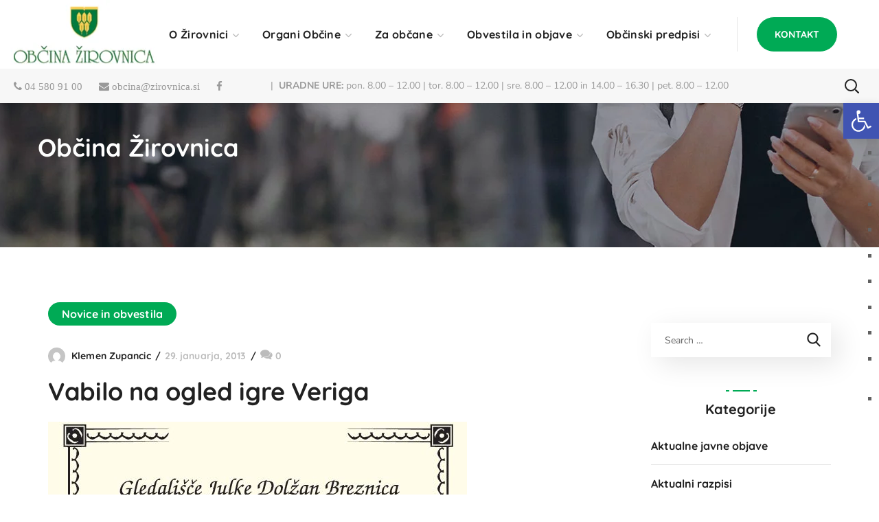

--- FILE ---
content_type: text/html; charset=UTF-8
request_url: https://zirovnica.si/vabilo-na-ogled-igre-veriga/
body_size: 48450
content:
<!DOCTYPE html><html lang="sl-SI"><head><script data-no-optimize="1">var litespeed_docref=sessionStorage.getItem("litespeed_docref");litespeed_docref&&(Object.defineProperty(document,"referrer",{get:function(){return litespeed_docref}}),sessionStorage.removeItem("litespeed_docref"));</script> <meta http-equiv="Content-Type" content="text/html; charset=UTF-8"><meta name="viewport" content="width=device-width, initial-scale=1, maximum-scale=1"><meta http-equiv="X-UA-Compatible" content="IE=Edge"><title>Vabilo na ogled igre Veriga &#8211; Občina Žirovnica</title><meta name='robots' content='max-image-preview:large' /><style>img:is([sizes="auto" i], [sizes^="auto," i]) { contain-intrinsic-size: 3000px 1500px }</style><link rel='dns-prefetch' href='//fonts.googleapis.com' /><link rel='preconnect' href='https://fonts.gstatic.com' crossorigin /><link rel="alternate" type="application/rss+xml" title="Občina Žirovnica &raquo; Vir" href="https://zirovnica.si/feed/" /><style id="litespeed-ccss">:root,:before,:after{--mec-color-skin:#45ab48;--mec-color-skin-rgba-1:rgba(69,171,72,.25);--mec-color-skin-rgba-2:rgba(69,171,72,.5);--mec-color-skin-rgba-3:rgba(69,171,72,.75);--mec-color-skin-rgba-4:rgba(69,171,72,.11);--mec-container-normal-width:1196px;--mec-container-large-width:1690px;--mec-fes-main-color:#40d9f1;--mec-fes-main-color-rgba-1:rgba(64,217,241,.12);--mec-fes-main-color-rgba-2:rgba(64,217,241,.23);--mec-fes-main-color-rgba-3:rgba(64,217,241,.03);--mec-fes-main-color-rgba-4:rgba(64,217,241,.3);--mec-fes-main-color-rgba-5:rgb(64 217 241/7%);--mec-fes-main-color-rgba-6:rgba(64,217,241,.2);--mec-fluent-main-color:#ade7ff;--mec-fluent-main-color-rgba-1:rgba(173,231,255,.3);--mec-fluent-main-color-rgba-2:rgba(173,231,255,.8);--mec-fluent-main-color-rgba-3:rgba(173,231,255,.1);--mec-fluent-main-color-rgba-4:rgba(173,231,255,.2);--mec-fluent-main-color-rgba-5:rgba(173,231,255,.7);--mec-fluent-main-color-rgba-6:rgba(173,231,255,.7);--mec-fluent-bold-color:#00acf8;--mec-fluent-bg-hover-color:#ebf9ff;--mec-fluent-bg-color:#f5f7f8;--mec-fluent-second-bg-color:#d6eef9}:root{--fc-daygrid-event-dot-width:8px;--fc-list-event-dot-width:10px;--fc-list-event-hover-bg-color:#f5f5f5}ul{box-sizing:border-box}:root{--wp--preset--font-size--normal:16px;--wp--preset--font-size--huge:42px}.screen-reader-text{clip:rect(1px,1px,1px,1px);word-wrap:normal!important;border:0;-webkit-clip-path:inset(50%);clip-path:inset(50%);height:1px;margin:-1px;overflow:hidden;padding:0;position:absolute;width:1px}body{--wp--preset--color--black:#000;--wp--preset--color--cyan-bluish-gray:#abb8c3;--wp--preset--color--white:#fff;--wp--preset--color--pale-pink:#f78da7;--wp--preset--color--vivid-red:#cf2e2e;--wp--preset--color--luminous-vivid-orange:#ff6900;--wp--preset--color--luminous-vivid-amber:#fcb900;--wp--preset--color--light-green-cyan:#7bdcb5;--wp--preset--color--vivid-green-cyan:#00d084;--wp--preset--color--pale-cyan-blue:#8ed1fc;--wp--preset--color--vivid-cyan-blue:#0693e3;--wp--preset--color--vivid-purple:#9b51e0;--wp--preset--gradient--vivid-cyan-blue-to-vivid-purple:linear-gradient(135deg,rgba(6,147,227,1) 0%,#9b51e0 100%);--wp--preset--gradient--light-green-cyan-to-vivid-green-cyan:linear-gradient(135deg,#7adcb4 0%,#00d082 100%);--wp--preset--gradient--luminous-vivid-amber-to-luminous-vivid-orange:linear-gradient(135deg,rgba(252,185,0,1) 0%,rgba(255,105,0,1) 100%);--wp--preset--gradient--luminous-vivid-orange-to-vivid-red:linear-gradient(135deg,rgba(255,105,0,1) 0%,#cf2e2e 100%);--wp--preset--gradient--very-light-gray-to-cyan-bluish-gray:linear-gradient(135deg,#eee 0%,#a9b8c3 100%);--wp--preset--gradient--cool-to-warm-spectrum:linear-gradient(135deg,#4aeadc 0%,#9778d1 20%,#cf2aba 40%,#ee2c82 60%,#fb6962 80%,#fef84c 100%);--wp--preset--gradient--blush-light-purple:linear-gradient(135deg,#ffceec 0%,#9896f0 100%);--wp--preset--gradient--blush-bordeaux:linear-gradient(135deg,#fecda5 0%,#fe2d2d 50%,#6b003e 100%);--wp--preset--gradient--luminous-dusk:linear-gradient(135deg,#ffcb70 0%,#c751c0 50%,#4158d0 100%);--wp--preset--gradient--pale-ocean:linear-gradient(135deg,#fff5cb 0%,#b6e3d4 50%,#33a7b5 100%);--wp--preset--gradient--electric-grass:linear-gradient(135deg,#caf880 0%,#71ce7e 100%);--wp--preset--gradient--midnight:linear-gradient(135deg,#020381 0%,#2874fc 100%);--wp--preset--font-size--small:13px;--wp--preset--font-size--medium:20px;--wp--preset--font-size--large:36px;--wp--preset--font-size--x-large:42px;--wp--preset--spacing--20:.44rem;--wp--preset--spacing--30:.67rem;--wp--preset--spacing--40:1rem;--wp--preset--spacing--50:1.5rem;--wp--preset--spacing--60:2.25rem;--wp--preset--spacing--70:3.38rem;--wp--preset--spacing--80:5.06rem;--wp--preset--shadow--natural:6px 6px 9px rgba(0,0,0,.2);--wp--preset--shadow--deep:12px 12px 50px rgba(0,0,0,.4);--wp--preset--shadow--sharp:6px 6px 0px rgba(0,0,0,.2);--wp--preset--shadow--outlined:6px 6px 0px -3px rgba(255,255,255,1),6px 6px rgba(0,0,0,1);--wp--preset--shadow--crisp:6px 6px 0px rgba(0,0,0,1)}#cookie-law-info-bar{font-size:15px;margin:0 auto;padding:12px 10px;position:absolute;text-align:center;box-sizing:border-box;width:100%;z-index:9999;display:none;left:0;font-weight:300;box-shadow:0 -1px 10px 0 rgba(172,171,171,.3)}#cookie-law-info-again{font-size:10pt;margin:0;padding:5px 10px;text-align:center;z-index:9999;box-shadow:#161616 2px 2px 5px 2px}#cookie-law-info-bar span{vertical-align:middle}.cli-plugin-button,.cli-plugin-button:visited{display:inline-block;padding:9px 12px;color:#fff;text-decoration:none;position:relative;margin-left:5px;text-decoration:none}.cli-plugin-main-link{margin-left:0;font-weight:550;text-decoration:underline}.cli-plugin-button,.cli-plugin-button:visited,.medium.cli-plugin-button,.medium.cli-plugin-button:visited{font-size:13px;font-weight:400;line-height:1}.cli-plugin-button{margin-top:5px}.cli-bar-popup{-moz-background-clip:padding;-webkit-background-clip:padding;background-clip:padding-box;-webkit-border-radius:30px;-moz-border-radius:30px;border-radius:30px;padding:20px}.cli-container-fluid{padding-right:15px;padding-left:15px;margin-right:auto;margin-left:auto}.cli-row{display:-ms-flexbox;display:flex;-ms-flex-wrap:wrap;flex-wrap:wrap;margin-right:-15px;margin-left:-15px}.cli-align-items-stretch{-ms-flex-align:stretch!important;align-items:stretch!important}.cli-px-0{padding-left:0;padding-right:0}.cli-btn{font-size:14px;display:inline-block;font-weight:400;text-align:center;white-space:nowrap;vertical-align:middle;border:1px solid transparent;padding:.5rem 1.25rem;line-height:1;border-radius:.25rem}.cli-modal-backdrop{position:fixed;top:0;right:0;bottom:0;left:0;z-index:1040;background-color:#000;display:none}.cli-modal-backdrop.cli-fade{opacity:0}.cli-modal a{text-decoration:none}.cli-modal .cli-modal-dialog{position:relative;width:auto;margin:.5rem;font-family:-apple-system,BlinkMacSystemFont,"Segoe UI",Roboto,"Helvetica Neue",Arial,sans-serif,"Apple Color Emoji","Segoe UI Emoji","Segoe UI Symbol";font-size:1rem;font-weight:400;line-height:1.5;color:#212529;text-align:left;display:-ms-flexbox;display:flex;-ms-flex-align:center;align-items:center;min-height:calc(100% - (.5rem*2))}@media (min-width:576px){.cli-modal .cli-modal-dialog{max-width:500px;margin:1.75rem auto;min-height:calc(100% - (1.75rem*2))}}@media (min-width:992px){.cli-modal .cli-modal-dialog{max-width:900px}}.cli-modal-content{position:relative;display:-ms-flexbox;display:flex;-ms-flex-direction:column;flex-direction:column;width:100%;background-color:#fff;background-clip:padding-box;border-radius:.3rem;outline:0}.cli-modal .cli-modal-close{position:absolute;right:10px;top:10px;z-index:1;padding:0;background-color:transparent!important;border:0;-webkit-appearance:none;font-size:1.5rem;font-weight:700;line-height:1;color:#000;text-shadow:0 1px 0 #fff}.cli-switch{display:inline-block;position:relative;min-height:1px;padding-left:70px;font-size:14px}.cli-switch input[type=checkbox]{display:none}.cli-switch .cli-slider{background-color:#e3e1e8;height:24px;width:50px;bottom:0;left:0;position:absolute;right:0;top:0}.cli-switch .cli-slider:before{background-color:#fff;bottom:2px;content:"";height:20px;left:2px;position:absolute;width:20px}.cli-switch input:checked+.cli-slider{background-color:#00acad}.cli-switch input:checked+.cli-slider:before{transform:translateX(26px)}.cli-switch .cli-slider{border-radius:34px}.cli-switch .cli-slider:before{border-radius:50%}.cli-tab-content{background:#fff}.cli-tab-content{width:100%;padding:30px}@media (max-width:767px){.cli-tab-content{padding:30px 10px}}.cli-container-fluid{padding-right:15px;padding-left:15px;margin-right:auto;margin-left:auto}.cli-row{display:-ms-flexbox;display:flex;-ms-flex-wrap:wrap;flex-wrap:wrap;margin-right:-15px;margin-left:-15px}.cli-align-items-stretch{-ms-flex-align:stretch!important;align-items:stretch!important}.cli-px-0{padding-left:0;padding-right:0}.cli-btn{font-size:14px;display:inline-block;font-weight:400;text-align:center;white-space:nowrap;vertical-align:middle;border:1px solid transparent;padding:.5rem 1.25rem;line-height:1;border-radius:.25rem}.cli-modal-backdrop{position:fixed;top:0;right:0;bottom:0;left:0;z-index:1040;background-color:#000;-webkit-transform:scale(0);transform:scale(0)}.cli-modal-backdrop.cli-fade{opacity:0}.cli-modal{position:fixed;top:0;right:0;bottom:0;left:0;z-index:99999;transform:scale(0);overflow:hidden;outline:0;display:none}.cli-modal a{text-decoration:none}.cli-modal .cli-modal-dialog{position:relative;width:auto;margin:.5rem;font-family:inherit;font-size:1rem;font-weight:400;line-height:1.5;color:#212529;text-align:left;display:-ms-flexbox;display:flex;-ms-flex-align:center;align-items:center;min-height:calc(100% - (.5rem*2))}@media (min-width:576px){.cli-modal .cli-modal-dialog{max-width:500px;margin:1.75rem auto;min-height:calc(100% - (1.75rem*2))}}.cli-modal-content{position:relative;display:-ms-flexbox;display:flex;-ms-flex-direction:column;flex-direction:column;width:100%;background-color:#fff;background-clip:padding-box;border-radius:.2rem;box-sizing:border-box;outline:0}.cli-switch{display:inline-block;position:relative;min-height:1px;padding-left:38px;font-size:14px}.cli-switch input[type=checkbox]{display:none}.cli-switch .cli-slider{background-color:#e3e1e8;height:20px;width:38px;bottom:0;left:0;position:absolute;right:0;top:0}.cli-switch .cli-slider:before{background-color:#fff;bottom:2px;content:"";height:15px;left:3px;position:absolute;width:15px}.cli-switch input:checked+.cli-slider{background-color:#61a229}.cli-switch input:checked+.cli-slider:before{transform:translateX(18px)}.cli-switch .cli-slider{border-radius:34px;font-size:0}.cli-switch .cli-slider:before{border-radius:50%}.cli-tab-content{background:#fff}.cli-tab-content{width:100%;padding:5px 30px 5px 5px;box-sizing:border-box}@media (max-width:767px){.cli-tab-content{padding:30px 10px}}.cli-tab-footer .cli-btn{background-color:#00acad;padding:10px 15px;text-decoration:none}.cli-tab-footer .wt-cli-privacy-accept-btn{background-color:#61a229;color:#fff;border-radius:0}.cli-tab-footer{width:100%;text-align:right;padding:20px 0}.cli-col-12{width:100%}.cli-tab-header{display:flex;justify-content:space-between}.cli-tab-header a:before{width:10px;height:2px;left:0;top:calc(50% - 1px)}.cli-tab-header a:after{width:2px;height:10px;left:4px;top:calc(50% - 5px);-webkit-transform:none;transform:none}.cli-tab-header a:before{width:7px;height:7px;border-right:1px solid #4a6e78;border-bottom:1px solid #4a6e78;content:" ";transform:rotate(-45deg);margin-right:10px}.cli-tab-header a.cli-nav-link{position:relative;display:flex;align-items:center;font-size:14px;color:#000;text-transform:capitalize}.cli-tab-header{border-radius:5px;padding:12px 15px;background-color:#f2f2f2}.cli-modal .cli-modal-close{position:absolute;right:0;top:0;z-index:1;-webkit-appearance:none;width:40px;height:40px;padding:0;border-radius:50%;padding:10px;background:0 0;border:none;min-width:40px}.cli-tab-container h4{font-family:inherit;font-size:16px;margin-bottom:15px;margin:10px 0}#cliSettingsPopup .cli-tab-section-container{padding-top:12px}.cli-privacy-content-text{font-size:14px;line-height:1.4;margin-top:0;padding:0;color:#000}.cli-tab-content{display:none}.cli-tab-section .cli-tab-content{padding:10px 20px 5px}.cli-tab-section{margin-top:5px}@media (min-width:992px){.cli-modal .cli-modal-dialog{max-width:645px}}.cli-switch .cli-slider:after{content:attr(data-cli-disable);position:absolute;right:50px;color:#000;font-size:12px;text-align:right;min-width:80px}.cli-switch input:checked+.cli-slider:after{content:attr(data-cli-enable)}.cli-privacy-overview:not(.cli-collapsed) .cli-privacy-content{max-height:60px;overflow:hidden}a.cli-privacy-readmore{font-size:12px;margin-top:12px;display:inline-block;padding-bottom:0;color:#000;text-decoration:underline}.cli-modal-footer{position:relative}a.cli-privacy-readmore:before{content:attr(data-readmore-text)}.cli-modal-close svg{fill:#000}span.cli-necessary-caption{color:#000;font-size:12px}.cli-tab-container .cli-row{max-height:500px;overflow-y:auto}.wt-cli-sr-only{display:none;font-size:16px}.cli-bar-container{float:none;margin:0 auto;display:-webkit-box;display:-moz-box;display:-ms-flexbox;display:-webkit-flex;display:flex;justify-content:space-between;-webkit-box-align:center;-moz-box-align:center;-ms-flex-align:center;-webkit-align-items:center;align-items:center}.cli-bar-btn_container{margin-left:20px;display:-webkit-box;display:-moz-box;display:-ms-flexbox;display:-webkit-flex;display:flex;-webkit-box-align:center;-moz-box-align:center;-ms-flex-align:center;-webkit-align-items:center;align-items:center;flex-wrap:nowrap}.cli-bar-btn_container a{white-space:nowrap}.cli-style-v2 .cli-plugin-main-link{font-weight:inherit}.cli-style-v2{font-size:11pt;line-height:18px;font-weight:400}.cli-style-v2 .cli-bar-message{width:70%;text-align:left}.cli-style-v2 .cli-bar-btn_container .cli_action_button,.cli-style-v2 .cli-bar-btn_container .cli_settings_button{margin-left:5px}.cli-style-v2 .cli-plugin-main-link:not(.cli-plugin-button),.cli-style-v2 .cli_settings_button:not(.cli-plugin-button){text-decoration:underline}.cli-style-v2 .cli-bar-btn_container .cli-plugin-button{margin-top:5px;margin-bottom:5px}.wt-cli-necessary-checkbox{display:none!important}@media (max-width:985px){.cli-style-v2 .cli-bar-message{width:100%}.cli-style-v2.cli-bar-container{justify-content:left;flex-wrap:wrap}.cli-style-v2 .cli-bar-btn_container{margin-left:0;margin-top:10px}}.wt-cli-privacy-overview-actions{padding-bottom:0}@media only screen and (max-width:479px) and (min-width:320px){.cli-style-v2 .cli-bar-btn_container{flex-wrap:wrap}}.wt-cli-cookie-description{font-size:14px;line-height:1.4;margin-top:0;padding:0;color:#000}body{animation:fadein 1.2s;-moz-animation:fadein 1.2s;-webkit-animation:fadein 1.2s;-o-animation:fadein 1.2s}@keyframes fadein{from{opacity:0}to{opacity:1}}@-moz-keyframes fadein{from{opacity:0}to{opacity:1}}@-webkit-keyframes fadein{from{opacity:0}to{opacity:1}}@-o-keyframes fadein{from{opacity:0}to{opacity:1}}.fa{display:inline-block;font:normal normal normal 14px/1 FontAwesome;font-size:inherit;text-rendering:auto;-webkit-font-smoothing:antialiased;-moz-osx-font-smoothing:grayscale}.fa-phone:before{content:"\f095"}.fa-facebook:before{content:"\f09a"}.fa-envelope:before{content:"\f0e0"}.sr-only{position:absolute;width:1px;height:1px;padding:0;margin:-1px;overflow:hidden;clip:rect(0,0,0,0);border:0}html,body,div,span,img,strong,h1,h4,h5,p,a,ul,li,fieldset,form,label,legend{vertical-align:baseline;font-family:inherit;font-weight:inherit;font-style:inherit;font-size:100%;outline:0;padding:0;margin:0;border:0}body{position:relative;overflow-x:hidden}body,html{max-width:100%;-moz-osx-font-smoothing:grayscale;-webkit-font-smoothing:antialiased}strong{font-weight:700}ul{padding:0 0 20px}li ul{padding-bottom:0}img{vertical-align:top;max-width:100%;height:auto}label,legend{display:block;margin-bottom:5px;font-weight:500;font-size:18px}p{margin:0 0 20px}*{box-sizing:border-box}a{text-decoration:none}label,legend{font-weight:600}body input:not([type=checkbox]):not([type=submit]){display:block;height:50px;max-width:100%;margin:0;padding:10px;font-size:16px;font-weight:600;line-height:1.7;font-family:inherit;outline:none;border-radius:0;background:0 0;border:0;border-bottom:1px solid #dedede}input[type=submit],button{display:inline-block;height:56px;margin-bottom:0;border-width:3px;border-style:solid;border-radius:30px;padding:6px 26px;font-family:inherit;font-size:14px;line-height:28px;font-weight:700;letter-spacing:0;color:#fff;outline:none;-webkit-appearance:none;background:#fff;border-color:currentColor;text-transform:uppercase}.wgl-container{margin-right:auto;margin-left:auto;width:1170px}.fullwidth-wrapper{width:100%;padding:0 30px}.wgl-container:after,.wgl-container:before,.row:after,.row:before{display:table;line-height:0;content:""}.wgl-container:after,.row:after{clear:both}[class*=wgl_col-]{float:left;min-height:1px}.row{margin-left:-15px;margin-right:-15px}.row [class*=wgl_col-]{display:block;width:100%;padding-right:15px;padding-left:15px}#main{padding:40px 0;position:relative;z-index:0;min-height:50vh;overflow:hidden}.screen-reader-text{position:absolute!important;height:1px;width:1px;margin:-1px;border:0;padding:0;clip:rect(1px,1px,1px,1px);-webkit-clip-path:inset(50%);clip-path:inset(50%);word-wrap:normal!important;overflow:hidden}.wgl-theme-header{position:relative;z-index:2}.wgl-theme-header .wrapper a{color:inherit}.wgl-theme-header .wgl-button.elementor-button{display:inline-block;line-height:1;background-color:#818a91;color:#fff;fill:#fff;text-align:center;border-width:1px;border-style:solid;color:#fff;border-radius:0}.wgl-theme-header .wgl-sticky-header .wgl-logotype-container>a,.wgl-theme-header .wgl-sticky-header .wgl-logotype-container>a>img{max-height:none!important}.wgl-theme-header .wgl-mobile-header{display:none}.wgl-theme-header .wgl-mobile-header .header_search .wgl-search{background:0 0!important}.wgl-theme-header .mobile_nav_wrapper .primary-nav .menu{display:none}.wgl-theme-header.header_overlap{position:absolute;z-index:99;width:100%;left:0;top:0}.wgl-theme-header.header_shadow{box-shadow:1px 0 10px rgba(0,0,0,.1)}.wgl-theme-header .fullwidth-wrapper{padding:0}.wgl-header-row .wgl-header-row_wrapper{position:relative;display:flex;flex-flow:row nowrap;align-items:center;justify-content:space-between}.wgl-header-row .header_side.display_normal{flex:0 auto}.wgl-header-row .header_side.display_grow{flex:1}.wgl-header-row .header_side.display_grow .primary-nav>.menu{white-space:nowrap}.wgl-header-row .header_side.v_align_middle{align-self:center}.wgl-header-row .header_side.h_align_left{text-align:left}.wgl-header-row .header_side.h_align_center{text-align:center}.wgl-header-row .header_side.h_align_right{text-align:right}.wgl-header-row .header_side.display_grow.h_align_right{margin-left:auto}.wgl-header-row .header_side.display_grow.h_align_center{margin-right:auto;margin-left:auto}.wgl-header-row .header_side.display_grow.h_align_left{margin-right:auto}.wgl-header-row .header_side.display_grow.h_align_left .header_area_container{justify-content:flex-start}.wgl-header-row .header_side.display_grow.h_align_center .header_area_container{justify-content:center}.wgl-header-row .header_side.display_grow.h_align_right .header_area_container{justify-content:flex-end}.wgl-header-row .header_side[class^=position_left] .header_area_container>*:last-child{padding-right:0}.wgl-header-row .header_side[class^=position_right] .header_area_container>*:first-child{padding-left:0}.wgl-header-row .header_side[class^=position_left] .primary-nav ul li ul{left:0;right:auto}.wgl-header-row .header_side[class^=position_left] .primary-nav>ul>li:nth-last-child(1)>.sub-menu,.wgl-header-row .header_side[class^=position_left] .primary-nav>ul>li:nth-last-child(2)>.sub-menu,.wgl-header-row .header_side[class^=position_left] .primary-nav>ul>li:nth-last-child(3)>.sub-menu,.wgl-header-row .header_side[class^=position_left] .primary-nav>ul>li:nth-last-child(4)>.sub-menu{left:0;right:auto}.wgl-header-row .header_side,.wgl-header-row .header_render_editor,.wgl-header-row .wrapper,.wgl-header-row .header_area_container{max-width:100%;box-sizing:border-box}.header_area_container{max-height:100%;height:100%;display:inline-block}.header_area_container>*{display:inline-block;vertical-align:middle}.delimiter{position:relative;display:inline-block}.wgl-logotype-container img{vertical-align:middle;max-height:100%}.wgl-logotype-container a{color:inherit}.primary-nav{letter-spacing:.02em}.primary-nav ul li{display:inline-block;vertical-align:middle;line-height:inherit}.primary-nav ul li:before{display:none}.primary-nav>ul li{position:relative;padding-left:0}.primary-nav>ul{height:100%;padding:0;margin:0 -27px}.primary-nav>ul>li{height:100%}.primary-nav>ul>li>a{display:flex;position:relative;z-index:1;height:100%;vertical-align:middle;padding:0 18px;align-items:center;color:inherit;opacity:1}.primary-nav>ul>li>a>span{position:relative}.primary-nav ul li ul li{display:block}.primary-nav ul li ul li:first-child>a{border-radius:0}.primary-nav ul li ul li:last-child>a{border-radius:0}.primary-nav ul li ul{display:block;position:absolute;z-index:555;top:calc(100% + 15px);left:6px;min-width:280px;white-space:nowrap;margin-top:0;border:unset;border-radius:0;padding:0;text-align:left;opacity:0;visibility:hidden;box-shadow:11px 10px 38px 0px rgba(0,0,0,.1)}.primary-nav ul li ul .menu-item{line-height:inherit}.primary-nav ul li ul .menu-item a{display:block;padding:11px 30px;overflow:hidden;color:inherit;opacity:1}.primary-nav ul li ul li>a{position:relative}.primary-nav ul li ul li>a:after{display:block;content:"";height:0;width:100%;position:absolute;top:0;left:0;opacity:1;visibility:visible}.primary-nav ul li ul li>a>span{position:relative;display:inline-block;padding-left:0;z-index:1}.primary-nav>ul>li.menu-item-has-children>a>span{padding-right:14px}.primary-nav>ul>li.menu-item-has-children>a>span>.menu-item_plus:before{position:absolute;right:-2px;margin-top:2px;top:50%;content:"\f101";font-family:Flaticon;font-size:9px;vertical-align:middle;font-weight:400;transform:translateY(-50%) rotate(0deg);color:#b9b9b9}.primary-nav>.menu>.menu-item:nth-last-child(1)>.sub-menu,.primary-nav>.menu>.menu-item:nth-last-child(2)>.sub-menu,.primary-nav>.menu>.menu-item:nth-last-child(3)>.sub-menu,.primary-nav>.menu>.menu-item:nth-last-child(4)>.sub-menu{right:0}.primary-nav>.menu>.menu-item:nth-last-child(1)>.sub-menu,.primary-nav>.menu>.menu-item:nth-last-child(2)>.sub-menu,.primary-nav>.menu>.menu-item:nth-last-child(3)>.sub-menu,.primary-nav>.menu>.menu-item:nth-last-child(4)>.sub-menu{left:auto}.wgl-sticky-header{position:fixed;z-index:99999;top:0;left:0;width:100%;transform:translateY(-100%);overflow:hidden;opacity:0}.wgl-sticky-header.header_sticky_shadow .wgl-header-row{box-shadow:1px 0 10px rgba(0,0,0,.1)}.hamburger-box{display:inline-block;position:relative;width:20px;height:20px}.mobile-hamburger-toggle{padding:0;display:none;height:20px;font:inherit;color:inherit;text-transform:none;background-color:transparent;border:0;margin:0;overflow:visible}.hamburger-inner{display:block;top:50%;margin-top:calc(1px/-2)}.hamburger-inner,.hamburger-inner:before,.hamburger-inner:after{position:absolute;width:20px;height:1px;background-color:currentColor}.hamburger-inner:before,.hamburger-inner:after{content:"";display:block;top:-6px}.hamburger-inner:after{top:auto;bottom:-6px}.hamburger-box .hamburger-inner{top:0}.hamburger-box .hamburger-inner:before{top:6px}.hamburger-box .hamburger-inner:after{top:12px}.mobile_nav_wrapper .wgl-menu_overlay{position:fixed;top:0;left:0;width:100%;height:100%;background:rgba(0,0,0,.3);visibility:hidden;opacity:0}.mobile_nav_wrapper .primary-nav ul li ul li>a>span:before{display:none}.mobile_nav_wrapper .primary-nav{width:calc(100% + 17px)}.mobile_nav_wrapper .primary-nav>ul>li.menu-item-has-children>a:after{display:none}.mobile_nav_wrapper .primary-nav ul li a{position:relative;text-transform:capitalize}.mobile_nav_wrapper .primary-nav>ul>li.menu-item-has-children>a:after{display:none}.mobile_nav_wrapper .primary-nav>ul>li>a:after{display:none}.mobile_nav_wrapper .primary-nav>ul>li>a>span{padding-right:0!important}.mobile_nav_wrapper .primary-nav ul li ul li>a:before{display:none}.mobile_nav_wrapper .primary-nav ul li ul.sub-menu{position:relative;top:0!important;left:0!important;right:0!important;width:100%;box-sizing:border-box;padding:0 0 0 30px;min-width:auto;color:inherit;opacity:1;visibility:visible;white-space:initial;overflow:hidden;transform:none!important}.wgl-menu_outer{position:fixed;z-index:999;background-color:#222328;overflow:hidden;width:400px;height:100%;top:0;transform:translateX(-100%)}.wgl-menu_outer .mobile-hamburger-close{position:relative;z-index:999}.wgl-menu_outer .mobile-hamburger-toggle{position:absolute;top:50%;margin-top:-10px;right:16px}.wgl-menu_outer .mobile-hamburger-toggle .hamburger-inner{background-color:transparent}.wgl-menu_outer .mobile-hamburger-toggle .hamburger-inner:before{background:currentColor;top:0;transform:translate3d(0,6px,0) rotate(45deg)}.wgl-menu_outer .mobile-hamburger-toggle .hamburger-inner:after{background:currentColor;top:0;transform:translate3d(0,6px,0) rotate(-45deg)}.wgl-menu_outer .wgl-menu-outer_header{position:absolute;right:-45px;top:30px}.wgl-menu_outer .wgl-menu-outer_content{position:absolute;padding:30px;width:100%;bottom:17px;top:0;right:0;left:0;overflow-y:scroll;scrollbar-width:none}.wgl-menu_outer .wgl-menu-outer_content::-webkit-scrollbar{display:none}.mobile_nav_wrapper .wgl-menu-outer_content>*{margin-top:20px}.mobile_nav_wrapper .wgl-menu-outer_content>*:first-child{margin-top:0}.mobile_nav_wrapper .primary-nav>ul li{position:static}.mobile_nav_wrapper .primary-nav>ul>li>a span:before{display:none}.mobile_nav_wrapper .primary-nav>ul>li.menu-item-has-children>a:after{display:none}.mobile_nav_wrapper .primary-nav ul li ul li{border-bottom:0!important;margin:0}.mobile_nav_wrapper .primary-nav ul li ul li>a:after{display:none}.mobile_nav_wrapper .primary-nav ul li ul li>a>span{padding:0;background:0 0!important}.mobile_nav_wrapper .primary-nav ul li ul li>a>span:after{display:block;content:"";position:absolute;bottom:-8px;border-radius:0;width:100%;height:2px;margin-bottom:21px;visibility:hidden;opacity:0;margin-bottom:0}.mobile_nav_wrapper .primary-nav ul li ul.sub-menu{box-shadow:none;margin-top:0;border:none;width:100%;background-color:#222328;display:none}.mobile_nav_wrapper .primary-nav ul li ul.sub-menu:after{display:none}.wgl-mobile-header .wgl-header-row .header_side[class^=position_right] .header_area_container>*{padding-left:25px}.wgl-mobile-header .wgl-header-row .header_side[class^=position_right] .header_area_container>*:first-child{padding-left:0}.wgl-mobile-header .wgl-header-row .header_side[class^=position_left] .header_area_container>*{padding-right:25px}.wgl-mobile-header .wgl-header-row .header_side[class^=position_left] .header_area_container>*:last-child{padding-right:0}.wgl-mobile-header .wgl-header-row .header_side[class^=position_center] .header_area_container>*{padding-left:25px;padding-right:25px}.wgl-mobile-header .wgl-header-row .header_side[class^=position_center] .header_area_container>*:last-child,.wgl-mobile-header .wgl-header-row .header_side[class^=position_center] .header_area_container>*:first-child{padding-right:0;padding-left:0}@media only screen and (max-width:420px){.wgl-menu_outer{width:calc(100% - 48px)}}@media only screen and (max-width:1200px){.wgl-theme-header .wgl-sticky-header{display:none}}.page-header{padding:10px 0;position:relative;z-index:1}.page-header_wrapper{height:100%}.page-header_wrapper .wgl-container{height:100%}.page-header .page-header_content{height:100%;display:flex;flex-direction:column;justify-content:center}.page-header_align_left .page-header_content{align-items:flex-start}.page-header_title{color:inherit;font-weight:700}.header_search{position:relative;box-sizing:border-box;text-align:center}.header_search-button-wrapper{width:100%;height:100%;display:inline-block;position:relative;vertical-align:middle;text-align:center;color:#fff}.header_search-button-wrapper:before{content:"";display:inline-block;position:relative;height:100%;vertical-align:middle}.header_search-button{display:inline-block;position:relative;width:20px;height:20px;margin-top:0;vertical-align:middle}.header_search-button:before,.header_search-button:after{content:"";position:absolute;top:0;left:0;box-sizing:border-box;border:3px solid currentColor}.header_search-button:before{width:90%;height:90%;border-radius:50%;border-width:2px;transform:rotate(45deg)}.header_search-button:after{border-width:.5px;width:0;height:35%;left:90%;top:90%;margin-left:0;margin-top:0;background-color:currentColor;transform:translate(-50%,-50%) rotate(-45deg)}.header_search.search_standard .header_search-field{position:absolute;z-index:2;top:100%;right:0;border-radius:0;box-shadow:11px 10px 38px 0px rgba(0,0,0,.1);padding:20px;transform:scale3d(.8,.8,.8);opacity:0;visibility:hidden}.header_search.search_standard .header_search-field .search-form{position:relative;z-index:1}.header_search.search_standard .header_search-field .search-form:after{display:inline-block;position:absolute;z-index:1;width:50px;height:100%;top:0;right:0;content:"\f100";font:normal normal normal 14px/1 flaticon;font-size:21px;line-height:50px;text-align:center;border-radius:0}.header_search.search_standard .header_search-field .search-field{width:270px;height:50px;border:unset;padding:8px 70px 8px 20px;font-weight:400;font-size:16px;color:#79859c;background:#f6f6f6}.header_search.search_standard .header_search-field .search-button{position:absolute;z-index:2;height:100%;width:50px;right:0;top:0;font-size:0;background:0 0;border:none;box-shadow:none;outline:none;padding:0;margin:0}.header_search.search_mobile_menu:before{display:none!important}.header_search.search_mobile_menu .header_search-field{border-radius:0;padding:0;transform:scale3d(1,1,1);opacity:1;visibility:visible}.header_search.search_mobile_menu .header_search-field .search-form{position:relative;z-index:1;height:100%}.header_search.search_mobile_menu .header_search-field .search-form:after{display:inline-block;position:absolute;z-index:1;width:60px;height:60px;top:0;right:0;content:"\f100";font:normal normal normal 14px/1 flaticon;font-size:21px;line-height:54px;text-align:center;color:#fff;border-radius:0;border-width:3px;border-style:solid;box-sizing:border-box}.header_search.search_mobile_menu .header_search-field .search-field{width:100%;height:100%;border:unset;padding:8px 70px 8px 20px;font-weight:400;font-size:14px;background:0 0;opacity:1;visibility:visible;height:60px}.header_search.search_mobile_menu .header_search-field .search-button{position:absolute;z-index:2;height:100%;width:60px;right:0;top:0;font-size:0;background:0 0;border:none;box-shadow:none;outline:none;padding:0;margin:0}.wgl-mobile-header .header_search-button-wrapper{color:inherit}@media screen and (max-width:480px){.header_search .header_search-field .search-field{max-width:340px}.header_search-field .search-form{width:auto}}@media only screen and (max-width:440px){.header_search .header_search-field .search-field{max-width:260px}.header_search-field .search-form{width:auto}}@media only screen and (max-width:369px){.header_search .header_search-field .search-field{max-width:240px}.header_search-field .search-form{width:auto}}@media only screen and (max-width:329px){.header_search .header_search-field .search-field{max-width:200px}.header_search-field .search-form{width:auto}}@media only screen and (max-width:280px){.header_search .header_search-field .search-field{max-width:180px}.header_search-field .search-form{width:auto}}i{font-style:italic}.blog-post{margin-bottom:30px;position:relative}.blog-post_content h1{margin-bottom:8px}.meta-wrapper{margin-bottom:0;font-weight:700;padding-top:0;font-size:14px;line-height:0;color:#bcbcbc}.meta-wrapper *{line-height:25px;letter-spacing:.1px}.meta-wrapper a{color:#bcbcbc}.meta-wrapper span{opacity:1;display:inline-block;vertical-align:middle;position:relative}.meta-wrapper span+span:before{content:"/";margin:0 6px 0 2px;display:inline-block;vertical-align:middle;margin-top:-2px;border-radius:0}.meta-wrapper span.comments_post a:before{font-family:"Flaticon";content:"\f154";margin-right:5px;font-size:17px;line-height:1}.meta-wrapper .author_post img{border-radius:50%!important;margin-right:5px;max-width:25px;display:inline-block}.meta-wrapper .author_post a{text-transform:capitalize}.blog-post .blog-post_meta-categories{line-height:1;position:relative;z-index:1;top:-17px;left:0;margin-bottom:-10px}.blog-post .blog-post_meta-categories a{display:inline-block;line-height:34px;margin-bottom:0;font-weight:700;font-size:16px;color:#fff;padding:0 20px;border-radius:20px;margin-left:10px;margin-bottom:10px}.blog-post .blog-post_meta-categories span{line-height:1}.blog-post .blog-post_meta-categories span:before{display:none!important}.blog-post .blog-post_meta-categories span:first-child a{margin-left:0;border-radius:0 20px 20px 0}.single_meta .meta-wrapper{padding-top:0}.single_meta .blog-post_title{line-height:1.32;margin-bottom:18px;margin-top:7px;word-wrap:break-word;overflow-wrap:break-word;letter-spacing:-.01em}.single_type-2 .blog-post.blog-post-single-item .blog-post_content>.meta-wrapper{margin-bottom:0}.single_type-2 .blog-post.blog-post-single-item .blog-post_content>.meta-wrapper:first-child a{border-radius:20px}.single_type-2 .blog-post.blog-post-single-item .blog-post_content .blog-post_title{margin-top:15px;margin-bottom:21px;font-size:36px}.single_type-2 .blog-post.blog-post-single-item .blog-post_content .blog-post_meta-categories{position:relative;top:0;margin-bottom:22px}.single_type-2 .blog-post.blog-post-single-item.format-standard .blog-post_meta-categories{margin-top:0}.single_type-2 .blog-post.blog-post-single-item.format-standard .blog-post_meta-categories a{border-radius:20px}@media only screen and (max-width:600px){.single_type-2 .blog-post.blog-post-single-item .blog-post_content .meta-wrapper{max-width:100%}}@media screen and (max-width:420px){.single_meta .meta-wrapper span:after{display:none}}ul li{list-style-type:square}body ul{margin-left:0;padding-left:1.1em}body ul li{position:relative;z-index:1;line-height:38px}body ul>li:last-child{padding-bottom:0}#scroll_up{position:fixed;z-index:20;right:20px;bottom:20px;width:40px;height:40px;line-height:40px;text-align:center;opacity:0;transform:translateX(130%);border-radius:50%}#scroll_up:after{content:"\f101";display:inline-block;font-family:Flaticon;font-size:16px;transform:rotate(180deg)}body .widget{position:relative;z-index:1}body .widget:not(:first-child){padding-top:60px}body .widget .widget-title{margin-bottom:20px;position:relative;text-align:center}body .widget .widget-title .widget-title_wrapper{font-size:20px;line-height:1.6;position:relative;z-index:1;font-weight:700}body .widget .widget-title .widget-title_inner{padding-top:15px;position:relative}body .widget .widget-title .widget-title_inner:before{content:"";z-index:1;height:2px;width:5px;position:absolute;left:50%;top:0;margin-left:-22px}body .widget ul li{font-weight:700;font-size:16px;line-height:35px}body .widget ul li a{color:inherit}body .widget ul li:before{display:none}body .widget ul{padding:0}body .widget_categories{margin-bottom:15px}body .widget_categories>ul{margin-bottom:-15px}body .widget_categories ul{margin-top:-10px}body .widget_categories ul li:before{display:block;content:"";width:5px;height:5px;border-radius:50%;position:absolute;z-index:1;left:2px;top:18px;color:inherit}body .widget_categories ul li{display:flex;align-items:baseline;flex-wrap:wrap;justify-content:space-between;border-bottom:1px solid #e5e5e5;padding:12px 0;line-height:30px}body .widget_categories ul li:before{display:none}body .widget_categories a{padding:0;padding-right:40px;display:inline-block;font-size:16px;font-weight:700;position:relative}body .widget_categories ul li{padding-left:0;display:flex;align-items:baseline;flex-wrap:wrap}body .widget_search:not(:first-child){padding-top:30px}body .widget_search .search-form{position:relative;z-index:1}body .widget_search .search-form .search-field{width:100%;height:50px;padding:0 50px 0 20px;border:0;outline:none;font-weight:400;margin-bottom:0;border-radius:0;border:0;box-shadow:11px 10px 38px rgba(0,0,0,.1)}body .widget_search .search-form .search-button,body .widget_search .search-form:after{position:absolute;z-index:1;top:0;right:0;width:50px;height:50px;font-size:0;text-align:center;opacity:0;padding:0;margin:0}body .widget_search .search-form .search-button{z-index:2}body .widget_search .search-form:after{content:"\f100";font-family:"Flaticon";line-height:50px;font-size:20px;display:inline-block;text-rendering:auto;-webkit-font-smoothing:antialiased;-moz-osx-font-smoothing:grayscale;transform:translate(0,0);opacity:1;right:0;border-radius:0;background:#fff}.wgl-button.elementor-button{font-size:14px;font-weight:700;text-transform:uppercase;border-radius:30px}.wgl-button.elementor-button .elementor-button-content-wrapper{display:flex;align-items:center;justify-content:center;float:none}.wgl-button.elementor-button.elementor-size-md{font-size:14px;padding:18px 26px}.wgl-icon{margin:0}@media only screen and (max-width:1200px){.wgl-container{width:950px}.row:after{clear:both}}@media only screen and (min-width:768px){.row .wgl_col-9{width:75%}.row .wgl_col-3{width:25%}}@media only screen and (max-width:1024px){.row .wgl_col-3{width:50%}.row .sidebar-container.wgl_col-3{width:100%}}@media only screen and (max-width:992px){.wgl-container{width:728px}.page-header_content .page-header_title{display:block}}@media only screen and (max-width:767px){.row .wgl_col-3{width:100%}.wgl-container{width:560px}.sidebar-container{padding-top:35px}}@media only screen and (max-width:600px){.wgl-container{width:420px}}@media only screen and (max-width:480px){.wgl-container{width:90%}}.primary-nav ul li ul li:not(:last-child){border-bottom-width:1px;border-bottom-color:rgba(0,0,0,.1);border-bottom-style:solid}body{font-family:Nunito Sans;font-size:16px;line-height:1.875;font-weight:400;color:#616161}body input:not([type=checkbox]):not([type=submit]),label,.meta-wrapper{font-family:Nunito Sans}.header_search.search_standard .header_search-field .search-field,.blog-post_meta-categories span,.blog-post_meta-categories span:after{color:#616161}h1,h4,h5{font-family:Quicksand;font-weight:700}input[type=submit],button,body .widget,body .widget .widget-title,body .widget_categories a,legend,.wgl-button,.elementor-button,.page-header_title,.single_meta .meta-wrapper{font-family:Quicksand}input[type=submit]{font-family:Quicksand;color:#212121}button,h1,h4,h5,body .widget_categories ul li a,body .widget .widget-title .widget-title_wrapper,body .widget ul li,.wgl-button.elementor-button,.meta-wrapper span+span:before,.meta-wrapper .author_post a,body .widget_search .search-form:after{color:#212121}.header_search.search_standard .header_search-field .search-form:after,.header_search-button-wrapper{color:#212121}#scroll_up{background-color:#0a5;color:#fff}.primary-nav>ul{font-family:Quicksand;font-weight:700;line-height:30px;font-size:16px}.primary-nav ul li ul{font-family:Quicksand;font-weight:600;line-height:30px;font-size:15px}.wgl-theme-header .header_search-field,.primary-nav ul li ul{background-color:rgba(255,255,255,1);color:#212121}.mobile_nav_wrapper,.wgl-menu_outer,.wgl-menu_outer .mobile-hamburger-close,.mobile_nav_wrapper .primary-nav ul li ul.sub-menu{background-color:rgba(45,45,45,1);color:#fff}.mobile_nav_wrapper .wgl-menu_overlay{background-color:rgba(49,49,49,.8)}a,button,.header_search-field .search-form:after,.wgl-container ul li:before,body .widget .widget-title .widget-title_wrapper:before{color:#0a5}.primary-nav ul li ul li>a:after,.mobile_nav_wrapper .primary-nav>ul>li>a>span:after,.header_search.search_mobile_menu .header_search-field .search-form:after,.wgl-theme-header .wgl-button.elementor-button,.blog-post .blog-post_meta-categories span a,.wgl-container ul li:before{background-color:#0a5}aside>.widget+.widget:before{background-color:#0a5}body .widget .widget-title .widget-title_inner:before{background-color:#0a5;box-shadow:0px 0px 0 0 #0a5,10px 0px 0 0 #0a5,15px 0px 0 0 #0a5,20px 0px 0 0 #0a5,25px 0px 0 0 #0a5,30px 0px 0 0 #0a5,40px 0px 0 0 #0a5}.header_search{border-color:#0a5}.wgl-theme-header .header_search .header_search-field:after{border-bottom-color:rgba(0,170,85,.9)}body .widget .widget-title:before{background:#0a5}body{background:#fff}h1{font-family:Quicksand;font-weight:700;font-size:48px;line-height:56px}h4{font-family:Quicksand;font-weight:700;font-size:30px;line-height:42px}h5{font-family:Quicksand;font-weight:700;font-size:24px;line-height:38px}@media only screen and (max-width:1200px){.wgl-theme-header{background-color:rgba(49,49,49,1)!important;color:#fff!important}.hamburger-inner,.hamburger-inner:before,.hamburger-inner:after{background-color:#fff}}@media only screen and (max-width:1200px){.wgl-theme-header .wgl-mobile-header{display:block}.wgl-site-header{display:none}.wgl-theme-header .mobile-hamburger-toggle{display:inline-block}.wgl-theme-header .primary-nav{display:none}header.wgl-theme-header .mobile_nav_wrapper .primary-nav{display:block}.wgl-theme-header .wgl-sticky-header{display:none}}@media only screen and (max-width:1200px){body .wgl-theme-header.header_overlap{position:relative;z-index:2}}@media only screen and (max-width:768px){.page-header{padding-top:15px!important;padding-bottom:40px!important;height:230px!important}.page-header_content .page-header_title{color:#fefefe!important;font-size:24px!important;line-height:36px!important}}body .widget .widget-title .widget-title_wrapper:before{background-color:#0a5}body.single main .wgl-container{max-width:1170px;margin-left:auto;margin-right:auto}.hiddend{display:none!important}div.asl_w,div.asl_w *,div.asl_r,div.asl_r *,div.asl_s,div.asl_s *{-webkit-box-sizing:content-box;-moz-box-sizing:content-box;-ms-box-sizing:content-box;-o-box-sizing:content-box;box-sizing:content-box;padding:0;margin:0;border:0;border-radius:0;text-transform:none;text-shadow:none;box-shadow:none;text-decoration:none;text-align:left;letter-spacing:normal}div.asl_r,div.asl_r *{-webkit-touch-callout:none}div.asl_r{box-sizing:border-box;margin:12px 0 0}div.asl_m .proinput input::-ms-clear{display:none!important;width:0!important;height:0!important}div.asl_m .proinput input::-ms-reveal{display:none!important;width:0!important;height:0!important}div.asl_m input[type=search]::-webkit-search-decoration,div.asl_m input[type=search]::-webkit-search-cancel-button,div.asl_m input[type=search]::-webkit-search-results-button,div.asl_m input[type=search]::-webkit-search-results-decoration{display:none}div.asl_m input[type=search]{appearance:auto!important;-webkit-appearance:none!important}.hiddend{display:none}div.asl_m{width:100%;height:auto;border-radius:0;background:rgba(255,255,255,0);overflow:hidden;position:relative;z-index:200}div.asl_m .probox{width:auto;border-radius:5px;background:#fff;overflow:hidden;border:1px solid #fff;box-shadow:1px 0 3px #ccc inset;display:-webkit-flex;display:flex;-webkit-flex-direction:row;flex-direction:row}div.asl_m .probox .proinput{width:1px;height:100%;margin:0 0 0 10px;padding:0 5px;float:left;box-shadow:none;position:relative;flex:1 1 auto;-webkit-flex:1 1 auto;order:5;-webkit-order:5}div.asl_m .probox .proinput input:before,div.asl_m .probox .proinput input:after,div.asl_m .probox .proinput form:before,div.asl_m .probox .proinput form:after{display:none}div.asl_m .probox .proinput input{height:28px;border:0;background:0 0;width:100%;box-shadow:none;margin:-1px;padding:0;left:0;line-height:normal!important;display:block;min-height:unset;max-height:unset}div.asl_m .probox .proinput input::-webkit-input-placeholder{opacity:.85}div.asl_m .probox .proinput input::-moz-placeholder{opacity:.85}div.asl_m .probox .proinput input:-ms-input-placeholder{opacity:.85}div.asl_m .probox .proinput input:-moz-placeholder{opacity:.85}div.asl_m .proinput input.orig{padding:0!important;margin:0!important;background:0 0!important;border:none!important;background-color:transparent!important;box-shadow:none!important;z-index:10;position:relative}div.asl_m .proinput input.autocomplete{padding:0!important;margin:0;background:0 0!important;border:none!important;background-color:transparent!important;box-shadow:none!important;opacity:.2}div.asl_m .probox .proinput input.autocomplete{border:0;background:0 0;width:100%;box-shadow:none;margin:0;margin-top:-28px!important;padding:0;left:0;position:relative;z-index:9}div.asl_m .probox .proloading,div.asl_m .probox .proclose,div.asl_m .probox .promagnifier,div.asl_m .probox .prosettings{width:20px;height:20px;background:0 0;background-size:20px 20px;float:right;box-shadow:none;margin:0;padding:0;text-align:center;flex:0 0 auto;-webkit-flex:0 0 auto;z-index:100}div.asl_m .probox .promagnifier{order:10;-webkit-order:10}div.asl_m .probox .prosettings{order:1;-webkit-order:1}div.asl_m .probox .proloading,div.asl_m .probox .proclose{background-position:center center;display:none;background-size:auto;background-repeat:no-repeat;background-color:transparent;order:6;-webkit-order:6}div.asl_m .probox .proclose{position:relative}div.asl_m .probox .promagnifier .innericon,div.asl_m .probox .prosettings .innericon{background-size:20px 20px;background-position:center center;background-repeat:no-repeat;background-color:transparent;width:100%;height:100%;text-align:center;overflow:hidden;line-height:initial;display:block}div.asl_m .probox .promagnifier .innericon svg,div.asl_m .probox .prosettings .innericon svg{height:100%;width:22px;vertical-align:baseline;display:inline-block}div.asl_m .probox .proloading{padding:2px;box-sizing:border-box}div.asl_m .probox div.asl_loader,div.asl_m .probox div.asl_loader *{box-sizing:border-box!important;margin:0;padding:0;box-shadow:none}div.asl_m .probox div.asl_loader{box-sizing:border-box;display:flex;flex:0 1 auto;flex-direction:column;flex-grow:0;flex-shrink:0;flex-basis:28px;max-width:100%;max-height:100%;width:100%;height:100%;align-items:center;justify-content:center}div.asl_m .probox div.asl_loader-inner{width:100%;margin:0 auto;text-align:center;height:100%}@-webkit-keyframes rotate-simple{0%{-webkit-transform:rotate(0deg);transform:rotate(0deg)}50%{-webkit-transform:rotate(180deg);transform:rotate(180deg)}100%{-webkit-transform:rotate(360deg);transform:rotate(360deg)}}@keyframes rotate-simple{0%{-webkit-transform:rotate(0deg);transform:rotate(0deg)}50%{-webkit-transform:rotate(180deg);transform:rotate(180deg)}100%{-webkit-transform:rotate(360deg);transform:rotate(360deg)}}div.asl_m .probox div.asl_simple-circle{margin:0;height:100%;width:100%;animation:rotate-simple .8s infinite linear;-webkit-animation:rotate-simple .8s infinite linear;border:4px solid #fff;border-right-color:transparent!important;border-radius:50%;box-sizing:border-box}div.asl_m .probox .proclose svg{background:#333;border-radius:50%;position:absolute;top:50%;width:20px;height:20px;margin-top:-10px;left:50%;margin-left:-10px;fill:#fefefe;padding:4px;box-sizing:border-box;box-shadow:0 0 0 2px rgba(255,255,255,.9)}div.asl_r *{text-decoration:none;text-shadow:none}div.asl_r .results{overflow:hidden;width:auto;height:0;margin:0;padding:0}div.asl_r .resdrg{height:auto}div.asl_s.searchsettings{width:200px;height:auto;position:absolute;display:none;z-index:1101;border-radius:0 0 3px 3px;visibility:hidden;padding:0}div.asl_s.searchsettings form{display:flex;flex-wrap:wrap;margin:0 0 12px!important;padding:0!important}div.asl_s.searchsettings .asl_option_inner{margin:2px 10px 0;*padding-bottom:10px}div.asl_s.searchsettings .asl_option_label{font-size:14px;line-height:20px!important;margin:0;width:150px;text-shadow:none;padding:0;min-height:20px;border:none;background:0 0;float:none}div.asl_s.searchsettings .asl_option_inner input[type=checkbox]{display:none!important}div.asl_s.searchsettings .asl_option{display:flex;flex-direction:row;-webkit-flex-direction:row;align-items:flex-start;margin:0 0 10px}div.asl_s.searchsettings .asl_option_inner{width:17px;height:17px;position:relative;flex-grow:0;-webkit-flex-grow:0;flex-shrink:0;-webkit-flex-shrink:0}div.asl_s.searchsettings .asl_option_inner .asl_option_checkbox{position:absolute;width:17px;height:17px;top:0;padding:0;border-radius:2px;-webkit-box-shadow:inset 0 1px 1px rgba(0,0,0,.5),0 1px 0 rgba(255,255,255,.2);-moz-box-shadow:inset 0 1px 1px rgba(0,0,0,.5),0 1px 0 rgba(255,255,255,.2);box-shadow:inset 0 1px 1px rgba(0,0,0,.5),0 1px 0 rgba(255,255,255,.2);overflow:hidden;font-size:0!important;color:rgba(0,0,0,0)}div.asl_r.vertical .results,div.asl_s.searchsettings .asl_sett_scroll{scrollbar-width:thin;scrollbar-color:rgba(0,0,0,.5) transparent}div.asl_r.vertical .results::-webkit-scrollbar{width:10px}div.asl_s.searchsettings .asl_sett_scroll::-webkit-scrollbar{width:6px}div.asl_s.searchsettings .asl_sett_scroll::-webkit-scrollbar-track{background:0 0;box-shadow:inset 0 0 12px 12px transparent;border:none}div.asl_r.vertical .results::-webkit-scrollbar-track{background:#fff;box-shadow:inset 0 0 12px 12px transparent;border:solid 2px transparent}div.asl_r.vertical .results::-webkit-scrollbar-thumb,div.asl_s.searchsettings .asl_sett_scroll::-webkit-scrollbar-thumb{background:0 0;box-shadow:inset 0 0 12px 12px rgba(0,0,0,0);border:solid 2px transparent;border-radius:12px}div.asl_s.searchsettings .asl_sett_scroll::-webkit-scrollbar-thumb{border:none}@media (hover:none),(max-width:500px){div.asl_r.vertical .results::-webkit-scrollbar-thumb,div.asl_s.searchsettings .asl_sett_scroll::-webkit-scrollbar-thumb{box-shadow:inset 0 0 12px 12px rgba(0,0,0,.5)}}div.asl_s.searchsettings .asl_option_inner .asl_option_checkbox:after{opacity:0;font-family:'aslsicons2';content:"\e800";font-weight:400!important;background:0 0;border:none!important;box-sizing:content-box;color:#fff;height:100%;width:100%;padding:0!important;margin:1px 0 0!important;line-height:17px;text-align:center;text-decoration:none;text-shadow:none;display:block;font-size:11px!important;position:absolute;top:0;left:0;z-index:1}div.asl_s.searchsettings .asl_option_inner input[type=checkbox]:checked+.asl_option_checkbox:after{opacity:1}div.asl_s.searchsettings fieldset{position:relative;float:left}div.asl_s.searchsettings fieldset{background:0 0;font-size:.9em;margin:12px 0 0!important;padding:0;width:192px}div.asl_s.searchsettings fieldset .asl_option_label{width:130px;display:block}div.asl_s.searchsettings form fieldset legend{padding:5px 0 8px 10px}div.asl_w{width:100%;height:auto;border-radius:5px;background-color:#fff;overflow:hidden;border:0 solid #b5b5b5;border-radius:0;box-shadow:0 1px 0 0 #e4e4e4}div.asl_w .probox{margin:0;height:28px;background-color:#fff;border:0 none #fff;border-radius:0;box-shadow:0 0 0 0 #b5b5b5 inset}div.asl_w .probox .proinput{font-weight:400;font-family:Open Sans;color:#000!important;font-size:12px;line-height:normal!important;text-shadow:0 0 0 rgba(255,255,255,0)}div.asl_w .probox .proinput input{font-weight:400;font-family:Open Sans;color:#000!important;font-size:12px;line-height:normal!important;text-shadow:0 0 0 rgba(255,255,255,0);border:0;box-shadow:none}div.asl_w .probox .proinput input::-webkit-input-placeholder{font-weight:400;font-family:Open Sans;color:rgba(0,0,0,.6)!important;text-shadow:0 0 0 rgba(255,255,255,0)}div.asl_w .probox .proinput input::-moz-placeholder{font-weight:400;font-family:Open Sans;color:rgba(0,0,0,.6)!important;text-shadow:0 0 0 rgba(255,255,255,0)}div.asl_w .probox .proinput input:-ms-input-placeholder{font-weight:400;font-family:Open Sans;color:rgba(0,0,0,.6)!important;text-shadow:0 0 0 rgba(255,255,255,0)}div.asl_w .probox .proinput input:-moz-placeholder{font-weight:400;font-family:Open Sans;color:rgba(0,0,0,.6)!important;text-shadow:0 0 0 rgba(255,255,255,0)}div.asl_w .probox .proinput input.autocomplete{font-weight:400;font-family:Open Sans;color:#000;font-size:12px;line-height:15px;text-shadow:0 0 0 rgba(255,255,255,0)}div.asl_w .probox .proloading,div.asl_w .probox .proclose,div.asl_w .probox .promagnifier,div.asl_w .probox .prosettings{width:28px;height:28px}div.asl_w .probox .promagnifier .innericon svg{fill:#363636}div.asl_w .probox div.asl_simple-circle{border:4px solid #000}div.asl_w .probox .prosettings .innericon svg{fill:#363636}div.asl_w .probox .promagnifier{width:28px;height:28px;background-image:-o-linear-gradient(180deg,rgba(255,255,255,0),rgba(255,255,255,0));background-image:-ms-linear-gradient(180deg,rgba(255,255,255,0),rgba(255,255,255,0));background-image:-webkit-linear-gradient(180deg,rgba(255,255,255,0),rgba(255,255,255,0));background-image:linear-gradient(180deg,rgba(255,255,255,0),rgba(255,255,255,0));background-position:center center;background-repeat:no-repeat;border:0 solid #fff;border-radius:0;box-shadow:-1px 1px 0 0 rgba(255,255,255,.64) inset;background-size:100% 100%;background-position:center center;background-repeat:no-repeat}div.asl_w .probox div.prosettings{width:28px;height:28px;background-image:-o-linear-gradient(175deg,rgba(255,255,255,0),rgba(255,255,255,0));background-image:-ms-linear-gradient(175deg,rgba(255,255,255,0),rgba(255,255,255,0));background-image:-webkit-linear-gradient(175deg,rgba(255,255,255,0),rgba(255,255,255,0));background-image:linear-gradient(175deg,rgba(255,255,255,0),rgba(255,255,255,0));background-position:center center;background-repeat:no-repeat;float:right;border:0 solid #fff;border-radius:0;box-shadow:0 1px 0 0 rgba(255,255,255,.64) inset;background-size:100% 100%;order:7;-webkit-order:7}div.asl_r{position:absolute;z-index:1100}div.asl_r.vertical{padding:4px;background:#fff;border-radius:3px;border:0 solid #b5b5b5;border-radius:0;box-shadow:0 0 3px -1px rgba(0,0,0,.3);visibility:hidden;display:none}div.asl_s.searchsettings{background:#fff;box-shadow:0 0 0 1px #b5b5b5 inset}div.asl_s.searchsettings .asl_option_label{font-weight:700;font-family:Open Sans;color:#2b2b2b;font-size:12px;line-height:15px;text-shadow:0 0 0 rgba(255,255,255,0)}div.asl_s.searchsettings .asl_option_inner .asl_option_checkbox{background-image:linear-gradient(180deg,#222,#36373a);background-image:-webkit-linear-gradient(180deg,#222,#36373a);background-image:-moz-linear-gradient(180deg,#222,#36373a);background-image:-o-linear-gradient(180deg,#222,#36373a);background-image:-ms-linear-gradient(180deg,#222,#36373a)}div.asl_s.searchsettings fieldset legend{padding:5px 0 0 10px;margin:0;font-weight:400;font-family:Open Sans;color:#474747;font-size:13px;line-height:15px;text-shadow:0 0 0 rgba(255,255,255,0)}#pojo-a11y-toolbar{position:fixed;font-size:16px!important;line-height:1.4;z-index:9999}#pojo-a11y-toolbar.pojo-a11y-toolbar-right{right:-180px}#pojo-a11y-toolbar.pojo-a11y-toolbar-right .pojo-a11y-toolbar-toggle{right:180px}#pojo-a11y-toolbar .pojo-a11y-toolbar-toggle{position:absolute}#pojo-a11y-toolbar .pojo-a11y-toolbar-toggle a{display:inline-block;font-size:200%;line-height:0;padding:10px;-webkit-box-shadow:0 0 10px 0 rgba(0,0,0,.1);box-shadow:0 0 10px 0 rgba(0,0,0,.1)}#pojo-a11y-toolbar .pojo-a11y-toolbar-toggle svg{max-width:inherit}#pojo-a11y-toolbar .pojo-a11y-toolbar-overlay{border:1px solid;font-size:100%;width:180px}#pojo-a11y-toolbar .pojo-a11y-toolbar-overlay p.pojo-a11y-toolbar-title{display:block;line-height:2;font-weight:700;padding:10px 15px 0;margin:0}#pojo-a11y-toolbar .pojo-a11y-toolbar-overlay ul.pojo-a11y-toolbar-items{list-style:none;margin:0;padding:10px 0}#pojo-a11y-toolbar .pojo-a11y-toolbar-overlay ul.pojo-a11y-toolbar-items.pojo-a11y-links{border-top:1px solid}#pojo-a11y-toolbar .pojo-a11y-toolbar-overlay ul.pojo-a11y-toolbar-items li.pojo-a11y-toolbar-item a{display:block;padding:10px 15px;font-size:80%;line-height:1}#pojo-a11y-toolbar .pojo-a11y-toolbar-overlay ul.pojo-a11y-toolbar-items li.pojo-a11y-toolbar-item a svg{padding-right:6px;display:inline-block;width:1.5em;font-style:normal;font-weight:400;font-size:inherit;line-height:1;text-align:center;text-rendering:auto;vertical-align:middle}#pojo-a11y-toolbar .pojo-a11y-toolbar-overlay ul.pojo-a11y-toolbar-items li.pojo-a11y-toolbar-item a .pojo-a11y-toolbar-text{vertical-align:middle}@media (max-width:767px){#pojo-a11y-toolbar .pojo-a11y-toolbar-overlay p.pojo-a11y-toolbar-title{padding:7px 12px 0}#pojo-a11y-toolbar .pojo-a11y-toolbar-overlay ul.pojo-a11y-toolbar-items{padding:7px 0}#pojo-a11y-toolbar .pojo-a11y-toolbar-overlay ul.pojo-a11y-toolbar-items li.pojo-a11y-toolbar-item a{display:block;padding:7px 12px}}.pojo-skip-link{position:absolute;top:-1000em}#pojo-a11y-toolbar *,#pojo-a11y-toolbar :before,#pojo-a11y-toolbar :after{box-sizing:border-box}.pojo-a11y-visible-desktop{display:inherit!important}@media (min-width:768px) and (max-width:1024px){.pojo-a11y-visible-desktop{display:none!important}}@media (max-width:767px){.pojo-a11y-visible-desktop{display:none!important}}.pojo-sr-only{position:absolute;width:1px;height:1px;padding:0;margin:-1px;overflow:hidden;clip:rect(0,0,0,0);border:0}#pojo-a11y-toolbar .pojo-a11y-toolbar-toggle a{background-color:#4054b2;color:#fff}#pojo-a11y-toolbar .pojo-a11y-toolbar-overlay,#pojo-a11y-toolbar .pojo-a11y-toolbar-overlay ul.pojo-a11y-toolbar-items.pojo-a11y-links{border-color:#4054b2}#pojo-a11y-toolbar{top:150px!important}#pojo-a11y-toolbar .pojo-a11y-toolbar-overlay{background-color:#fff}#pojo-a11y-toolbar .pojo-a11y-toolbar-overlay ul.pojo-a11y-toolbar-items li.pojo-a11y-toolbar-item a,#pojo-a11y-toolbar .pojo-a11y-toolbar-overlay p.pojo-a11y-toolbar-title{color:#333}@media (max-width:767px){#pojo-a11y-toolbar{top:50px!important}}.asl_w_container{width:100%;margin:0;min-width:200px}div[id*=ajaxsearchlite].asl_m{width:100%}div.asl_r .results{max-height:none}.screen-reader-text{position:absolute;top:-10000em;width:1px;height:1px;margin:-1px;padding:0;overflow:hidden;clip:rect(0,0,0,0);border:0}.elementor *{box-sizing:border-box}:root{--page-title-display:block}.elementor-button{display:inline-block;line-height:1;background-color:#69727d;font-size:15px;padding:12px 24px;border-radius:3px;color:#fff;fill:#fff;text-align:center}.elementor-button:visited{color:#fff}.elementor-button-content-wrapper{display:flex;justify-content:center}.elementor-button-text{flex-grow:1;order:10;display:inline-block}.elementor-button.elementor-size-md{font-size:16px;padding:15px 30px;border-radius:4px}.elementor-button span{text-decoration:inherit}.elementor-kit-6{--e-global-color-primary:#0a5;--e-global-color-secondary:#212121;--e-global-color-text:#616161;--e-global-color-accent:#0a5;--e-global-color-32702a6:#000;--e-global-typography-primary-font-family:"Quicksand";--e-global-typography-primary-font-weight:700;--e-global-typography-secondary-font-family:"Quicksand";--e-global-typography-secondary-font-weight:700;--e-global-typography-text-font-family:"Nunito Sans";--e-global-typography-text-font-weight:400;--e-global-typography-accent-font-family:"Nunito Sans";--e-global-typography-accent-font-weight:400}</style><link rel="preload" data-asynced="1" data-optimized="2" as="style" onload="this.onload=null;this.rel='stylesheet'" href="https://zirovnica.si/wp-content/litespeed/css/64c4779bd4baad996b743f13bc89fbd9.css?ver=9412b" /><script data-optimized="1" type="litespeed/javascript" data-src="https://zirovnica.si/wp-content/plugins/litespeed-cache/assets/js/css_async.min.js"></script> <style id='classic-theme-styles-inline-css' type='text/css'>/*! This file is auto-generated */
.wp-block-button__link{color:#fff;background-color:#32373c;border-radius:9999px;box-shadow:none;text-decoration:none;padding:calc(.667em + 2px) calc(1.333em + 2px);font-size:1.125em}.wp-block-file__button{background:#32373c;color:#fff;text-decoration:none}</style><style id='global-styles-inline-css' type='text/css'>:root{--wp--preset--aspect-ratio--square: 1;--wp--preset--aspect-ratio--4-3: 4/3;--wp--preset--aspect-ratio--3-4: 3/4;--wp--preset--aspect-ratio--3-2: 3/2;--wp--preset--aspect-ratio--2-3: 2/3;--wp--preset--aspect-ratio--16-9: 16/9;--wp--preset--aspect-ratio--9-16: 9/16;--wp--preset--color--black: #000000;--wp--preset--color--cyan-bluish-gray: #abb8c3;--wp--preset--color--white: #ffffff;--wp--preset--color--pale-pink: #f78da7;--wp--preset--color--vivid-red: #cf2e2e;--wp--preset--color--luminous-vivid-orange: #ff6900;--wp--preset--color--luminous-vivid-amber: #fcb900;--wp--preset--color--light-green-cyan: #7bdcb5;--wp--preset--color--vivid-green-cyan: #00d084;--wp--preset--color--pale-cyan-blue: #8ed1fc;--wp--preset--color--vivid-cyan-blue: #0693e3;--wp--preset--color--vivid-purple: #9b51e0;--wp--preset--gradient--vivid-cyan-blue-to-vivid-purple: linear-gradient(135deg,rgba(6,147,227,1) 0%,rgb(155,81,224) 100%);--wp--preset--gradient--light-green-cyan-to-vivid-green-cyan: linear-gradient(135deg,rgb(122,220,180) 0%,rgb(0,208,130) 100%);--wp--preset--gradient--luminous-vivid-amber-to-luminous-vivid-orange: linear-gradient(135deg,rgba(252,185,0,1) 0%,rgba(255,105,0,1) 100%);--wp--preset--gradient--luminous-vivid-orange-to-vivid-red: linear-gradient(135deg,rgba(255,105,0,1) 0%,rgb(207,46,46) 100%);--wp--preset--gradient--very-light-gray-to-cyan-bluish-gray: linear-gradient(135deg,rgb(238,238,238) 0%,rgb(169,184,195) 100%);--wp--preset--gradient--cool-to-warm-spectrum: linear-gradient(135deg,rgb(74,234,220) 0%,rgb(151,120,209) 20%,rgb(207,42,186) 40%,rgb(238,44,130) 60%,rgb(251,105,98) 80%,rgb(254,248,76) 100%);--wp--preset--gradient--blush-light-purple: linear-gradient(135deg,rgb(255,206,236) 0%,rgb(152,150,240) 100%);--wp--preset--gradient--blush-bordeaux: linear-gradient(135deg,rgb(254,205,165) 0%,rgb(254,45,45) 50%,rgb(107,0,62) 100%);--wp--preset--gradient--luminous-dusk: linear-gradient(135deg,rgb(255,203,112) 0%,rgb(199,81,192) 50%,rgb(65,88,208) 100%);--wp--preset--gradient--pale-ocean: linear-gradient(135deg,rgb(255,245,203) 0%,rgb(182,227,212) 50%,rgb(51,167,181) 100%);--wp--preset--gradient--electric-grass: linear-gradient(135deg,rgb(202,248,128) 0%,rgb(113,206,126) 100%);--wp--preset--gradient--midnight: linear-gradient(135deg,rgb(2,3,129) 0%,rgb(40,116,252) 100%);--wp--preset--font-size--small: 13px;--wp--preset--font-size--medium: 20px;--wp--preset--font-size--large: 36px;--wp--preset--font-size--x-large: 42px;--wp--preset--spacing--20: 0.44rem;--wp--preset--spacing--30: 0.67rem;--wp--preset--spacing--40: 1rem;--wp--preset--spacing--50: 1.5rem;--wp--preset--spacing--60: 2.25rem;--wp--preset--spacing--70: 3.38rem;--wp--preset--spacing--80: 5.06rem;--wp--preset--shadow--natural: 6px 6px 9px rgba(0, 0, 0, 0.2);--wp--preset--shadow--deep: 12px 12px 50px rgba(0, 0, 0, 0.4);--wp--preset--shadow--sharp: 6px 6px 0px rgba(0, 0, 0, 0.2);--wp--preset--shadow--outlined: 6px 6px 0px -3px rgba(255, 255, 255, 1), 6px 6px rgba(0, 0, 0, 1);--wp--preset--shadow--crisp: 6px 6px 0px rgba(0, 0, 0, 1);}:where(.is-layout-flex){gap: 0.5em;}:where(.is-layout-grid){gap: 0.5em;}body .is-layout-flex{display: flex;}.is-layout-flex{flex-wrap: wrap;align-items: center;}.is-layout-flex > :is(*, div){margin: 0;}body .is-layout-grid{display: grid;}.is-layout-grid > :is(*, div){margin: 0;}:where(.wp-block-columns.is-layout-flex){gap: 2em;}:where(.wp-block-columns.is-layout-grid){gap: 2em;}:where(.wp-block-post-template.is-layout-flex){gap: 1.25em;}:where(.wp-block-post-template.is-layout-grid){gap: 1.25em;}.has-black-color{color: var(--wp--preset--color--black) !important;}.has-cyan-bluish-gray-color{color: var(--wp--preset--color--cyan-bluish-gray) !important;}.has-white-color{color: var(--wp--preset--color--white) !important;}.has-pale-pink-color{color: var(--wp--preset--color--pale-pink) !important;}.has-vivid-red-color{color: var(--wp--preset--color--vivid-red) !important;}.has-luminous-vivid-orange-color{color: var(--wp--preset--color--luminous-vivid-orange) !important;}.has-luminous-vivid-amber-color{color: var(--wp--preset--color--luminous-vivid-amber) !important;}.has-light-green-cyan-color{color: var(--wp--preset--color--light-green-cyan) !important;}.has-vivid-green-cyan-color{color: var(--wp--preset--color--vivid-green-cyan) !important;}.has-pale-cyan-blue-color{color: var(--wp--preset--color--pale-cyan-blue) !important;}.has-vivid-cyan-blue-color{color: var(--wp--preset--color--vivid-cyan-blue) !important;}.has-vivid-purple-color{color: var(--wp--preset--color--vivid-purple) !important;}.has-black-background-color{background-color: var(--wp--preset--color--black) !important;}.has-cyan-bluish-gray-background-color{background-color: var(--wp--preset--color--cyan-bluish-gray) !important;}.has-white-background-color{background-color: var(--wp--preset--color--white) !important;}.has-pale-pink-background-color{background-color: var(--wp--preset--color--pale-pink) !important;}.has-vivid-red-background-color{background-color: var(--wp--preset--color--vivid-red) !important;}.has-luminous-vivid-orange-background-color{background-color: var(--wp--preset--color--luminous-vivid-orange) !important;}.has-luminous-vivid-amber-background-color{background-color: var(--wp--preset--color--luminous-vivid-amber) !important;}.has-light-green-cyan-background-color{background-color: var(--wp--preset--color--light-green-cyan) !important;}.has-vivid-green-cyan-background-color{background-color: var(--wp--preset--color--vivid-green-cyan) !important;}.has-pale-cyan-blue-background-color{background-color: var(--wp--preset--color--pale-cyan-blue) !important;}.has-vivid-cyan-blue-background-color{background-color: var(--wp--preset--color--vivid-cyan-blue) !important;}.has-vivid-purple-background-color{background-color: var(--wp--preset--color--vivid-purple) !important;}.has-black-border-color{border-color: var(--wp--preset--color--black) !important;}.has-cyan-bluish-gray-border-color{border-color: var(--wp--preset--color--cyan-bluish-gray) !important;}.has-white-border-color{border-color: var(--wp--preset--color--white) !important;}.has-pale-pink-border-color{border-color: var(--wp--preset--color--pale-pink) !important;}.has-vivid-red-border-color{border-color: var(--wp--preset--color--vivid-red) !important;}.has-luminous-vivid-orange-border-color{border-color: var(--wp--preset--color--luminous-vivid-orange) !important;}.has-luminous-vivid-amber-border-color{border-color: var(--wp--preset--color--luminous-vivid-amber) !important;}.has-light-green-cyan-border-color{border-color: var(--wp--preset--color--light-green-cyan) !important;}.has-vivid-green-cyan-border-color{border-color: var(--wp--preset--color--vivid-green-cyan) !important;}.has-pale-cyan-blue-border-color{border-color: var(--wp--preset--color--pale-cyan-blue) !important;}.has-vivid-cyan-blue-border-color{border-color: var(--wp--preset--color--vivid-cyan-blue) !important;}.has-vivid-purple-border-color{border-color: var(--wp--preset--color--vivid-purple) !important;}.has-vivid-cyan-blue-to-vivid-purple-gradient-background{background: var(--wp--preset--gradient--vivid-cyan-blue-to-vivid-purple) !important;}.has-light-green-cyan-to-vivid-green-cyan-gradient-background{background: var(--wp--preset--gradient--light-green-cyan-to-vivid-green-cyan) !important;}.has-luminous-vivid-amber-to-luminous-vivid-orange-gradient-background{background: var(--wp--preset--gradient--luminous-vivid-amber-to-luminous-vivid-orange) !important;}.has-luminous-vivid-orange-to-vivid-red-gradient-background{background: var(--wp--preset--gradient--luminous-vivid-orange-to-vivid-red) !important;}.has-very-light-gray-to-cyan-bluish-gray-gradient-background{background: var(--wp--preset--gradient--very-light-gray-to-cyan-bluish-gray) !important;}.has-cool-to-warm-spectrum-gradient-background{background: var(--wp--preset--gradient--cool-to-warm-spectrum) !important;}.has-blush-light-purple-gradient-background{background: var(--wp--preset--gradient--blush-light-purple) !important;}.has-blush-bordeaux-gradient-background{background: var(--wp--preset--gradient--blush-bordeaux) !important;}.has-luminous-dusk-gradient-background{background: var(--wp--preset--gradient--luminous-dusk) !important;}.has-pale-ocean-gradient-background{background: var(--wp--preset--gradient--pale-ocean) !important;}.has-electric-grass-gradient-background{background: var(--wp--preset--gradient--electric-grass) !important;}.has-midnight-gradient-background{background: var(--wp--preset--gradient--midnight) !important;}.has-small-font-size{font-size: var(--wp--preset--font-size--small) !important;}.has-medium-font-size{font-size: var(--wp--preset--font-size--medium) !important;}.has-large-font-size{font-size: var(--wp--preset--font-size--large) !important;}.has-x-large-font-size{font-size: var(--wp--preset--font-size--x-large) !important;}
:where(.wp-block-post-template.is-layout-flex){gap: 1.25em;}:where(.wp-block-post-template.is-layout-grid){gap: 1.25em;}
:where(.wp-block-columns.is-layout-flex){gap: 2em;}:where(.wp-block-columns.is-layout-grid){gap: 2em;}
:root :where(.wp-block-pullquote){font-size: 1.5em;line-height: 1.6;}</style><style id='thegov-main-inline-css' type='text/css'>.primary-nav ul li ul li:not(:last-child),.sitepress_container > .wpml-ls ul ul li:not(:last-child) {border-bottom-width: 1px;border-bottom-color: rgba(0,0,0,0.1);border-bottom-style: solid;}body {font-family: Nunito Sans;font-size: 16px;line-height: 1.875;font-weight: 400;color: #616161;}body input:not([type='checkbox']):not([type='submit']),select,textarea,label,blockquote cite,#comments .commentlist .comment_info .meta-wrapper *,.author-info_name,.meta-wrapper,.blog-post_info-wrap > .meta-wrapper *,.thegov_module_time_line_vertical .time_line-title,.isotope-filter a .number_filter,.author-widget_text,.wgl-portfolio-item-info_desc span,.blog-post.format-quote .blog-post_quote-author,.wgl_module_team .team-department,body .comment-form-cookies-consent > label,body .widget_product_categories .post_count,body .widget_meta .post_count,body .widget_archive .post_count,.wgl-accordion .wgl-accordion_panel .wgl-accordion_content,.elementor-widget-wgl-pricing-table .pricing_header .pricing_desc,.elementor-widget-wgl-time-line-vertical .time_line-content .time_line-text,.wgl-portfolio-single_wrapper .wgl-portfolio-item_cats,.wgl-working-hours .working-item .working-item_day,.wgl-working-hours .working-item .working-item_hours,.wgl-testimonials.type-inline_top .wgl-testimonials_quote {font-family: Nunito Sans;}.elementor-widget-wgl-time-line-vertical .time_line-content .time_line-text{font-weight: 400;}.wgl-tabs .wgl-tabs_content-wrap .wgl-tabs_content{font-family: Nunito Sans;font-weight: 400;}select,body .footer .select__field:before,body input:not([type='checkbox']):not([type='submit'])::placeholder,select::placeholder,textarea::placeholder,.header_search.search_standard .header_search-field .search-field::placeholder,.header_search.search_standard .header_search-field .search-field,.tagcloud a,body .widget_rss ul li .rssSummary,.search-no-results .page_404_wrapper .search-form .search-field::placeholder,.search-no-results .page_404_wrapper .search-form .search-field,.blog-post_meta-categories span,.blog-post_meta-categories span:after,.thegov_module_message_box .message_content .message_text,.vc_wp_custommenu .menu .menu-item.current-menu-item > a,.blog-post.format-quote .blog-post_quote-author-pos,.thegov_module_testimonials .testimonials_quote,.recent-posts-widget .meta-wrapper a:hover,.vc_row .vc_toggle .vc_toggle_icon,.isotope-filter a,.wgl_module_team .team-department,.blog-style-hero .blog-post.format-standard .meta-wrapper,.blog-style-hero .blog-post.format-link .meta-wrapper,.blog-style-hero .blog-post.format-audio .meta-wrapper,.blog-style-hero .blog-post.format-quote .meta-wrapper,.blog-style-hero .blog-post.format-standard .meta-wrapper a,.blog-style-hero .blog-post.format-link .meta-wrapper a,.blog-style-hero .blog-post.format-audio .meta-wrapper a,.blog-style-hero .blog-post.format-quote .meta-wrapper a,.blog-style-hero .blog-post.format-standard .blog-post_text,.blog-style-hero .blog-post.format-link .blog-post_text,.blog-style-hero .blog-post.format-audio .blog-post_text,.blog-style-hero .blog-post.format-quote .blog-post_text,.wgl-pricing_plan .pricing_price_wrap .pricing_desc {color: #616161;}.single_meta .single_info-share_social-wpapper > span.share_title,.single_info-share_social-wpapper > span{font-family: Nunito Sans;color: #616161;}.thegov_module_title .external_link .button-read-more {line-height: 1.875;}h1,h2,h3,h4,h5,h6,h1 span,h2 span,h3 span,h4 span,h5 span,h6 span,h1 a,h2 a,h3 a,h4 a,h5 a,h6 a,.blog-post_cats,.blog-posts .blog-post_title,.column1 .item_title a,.thegov_twitter .twitt_title,.tagcloud-wrapper .title_tags,.strip_template .strip-item a span,.single_team_page .team-single_speaches-info .speech-info_desc span,.shortcode_tab_item_title,.index_number,.primary-nav.footer-menu .menu-item a,.thegov_module_message_box.type_info .message_icon:before {font-family: Quicksand;font-weight: 700;}.dropcap,.elementor-drop-cap,.dropcap-bg,.elementor-drop-cap,.banner_404,#comments .comment-reply-link,input[type="submit"],button,body .widget,body .widget .widget-title,body .widget_rss ul li .rss-date,body .widget_categories a,body .widget_product_categories a,body .widget_meta a,body .widget_archive a,legend,.page_404_wrapper .thegov_404_button.wgl_button .wgl_button_link,.wgl-social-share_pages.hovered_style .share_social-title,.blog-post_text-bg,.author-info_content .author-info_name,.button-read-more,.blog-post_meta-date .date_post span,.blog-post_meta-date .date_post,.theme-header-font,.countdown-section .countdown-amount,.comments-title .number-comments,.thegov_module_progress_bar .progress_label,.thegov_module_double_headings,.thegov_module_infobox .infobox_icon_container .infobox_icon_number,.wgl-button,.elementor-button,.wgl-pricing_plan .pricing_cur,.wgl-pricing_plan .pricing_price .price_decimal,.thegov_module_testimonials .testimonials_item:before,.thegov_module_testimonials .testimonials_status,.thegov_module_counter .counter_title,.thegov_module_videobox .title,.thegov_module_progress_bar .progress_value,.thegov_module_progress_bar .progress_units,.thegov_module_counter .counter_value_wrapper,.thegov_module_counter .counter_value_placeholder,.wgl-pricing_plan .pricing_plan_wrap .pricing_price_wrap,.thegov_module_ico_progress .progress_value_completed,.thegov_module_ico_progress .progress_value_min,.thegov_module_ico_progress .progress_value_max,.thegov_module_ico_progress .progress_point,.mashsb-count .counts,.mashsb-box .mashsb-buttons a .text,.prev-link,.next-link,.vc_row .vc_tta.vc_general.vc_tta-style-accordion_bordered .vc_tta-panel-title>a span,.widget.widget_wgl_posts .recent-posts-widget li > .recent-posts-content .post_title,.heading_subtitle,.info_prev-link_wrapper a,.info_next-link_wrapper a,.single_team_page .team-single_speaches-info .speech-info_day,.single_team_page .team-info_wrapper .team-info_item,.single_team_page .team-info_wrapper .team-info_item h5,.wgl-portfolio-item-info_desc h5,.wgl-portfolio-item_meta .post_cats,.wgl-portfolio-item_meta .post_cats,.wgl-portfolio-item_cats,.isotope-filter a,body .comment-respond .comment-reply-title,.page-header_title,.thegov_module_services_2 .services_link,.thegov_module_testimonials.type_inline_top .testimonials_meta_wrap:after,.thegov_module_testimonials .testimonials_position,.thegov_module_services_4 .services_subtitle,.dropcap,.dropcap-bg,.wgl-countdown .countdown-section .countdown-period,.wgl-testimonials .wgl-testimonials_quote,ul.wp-block-archives.wp-block-archives-list li a,ul.wp-block-categories.wp-block-categories-list li a,ul.wp-block-categories.wp-block-categories-list li .post_count,ul.wp-block-latest-posts li a,.elementor-counter,.wgl-counter .wgl-counter_value-wrap,.wgl-double_heading .dbl-subtitle,.load_more_item,.load_more_wrapper .load_more_item,.thegov-post-navigation .meta-wrapper span,body .widget_wgl_posts .recent-posts-widget .meta-wrapper span,.elementor-widget .wgl-infobox .wgl-infobox_subtitle,.single_meta .meta-wrapper,.wgl-testimonials .wgl-testimonials_position,.events-post_meta-categories a{font-family: Quicksand;}.wgl-infobox_bg_title,.wgl-background-text,.elementor-section.wgl-add-background-text:before{font-family: Quicksand;font-weight: 700;}#comments .commentlist .comment_author_says{font-family: Quicksand;}.banner_404,input[type="submit"],.author-info_public,.wgl-portfolio-item_annotation_social .single_info-share_social-wpapper > span,.thegov_module_time_line_horizontal .tlh_date,.wgl-portfolio-single_item .tagcloud .tagcloud_desc,.wgl_timetabs .timetabs_data .timetabs_item .item_time,.wgl_timetabs .timetabs_data .timetabs_item .content-wrapper .item_title,.wgl_timetabs .timetabs_headings .wgl_tab,.wgl-pricing_plan .pricing_content,blockquote,.wgl-portfolio-single_item .single_info-share_social-wpapper .share_title{font-family: Quicksand;color: #212121;}body .footer select option,body .widget_wgl_posts .recent-posts-widget .post_title a,button,h1,h2,h3,h4,h5,h6,h1 span,h2 span,h3 span,h4 span,h5 span,h6 span,h1 a,h2 a,h3 a,h4 a,h5 a,h6 a,.blog-style-hero .blog-post_title a,h3#reply-title a,.calendar_wrap tbody,.comment_author_says,.comment_author_says a,.wgl-pagination .page-numbers,.wgl-pagination .page-numbers:hover i,.share_post-container .share_post,.tagcloud-wrapper .title_tags,.theme-header-color,.thegov_module_double_headings .heading_title,.thegov_module_testimonials .testimonials_item .testimonials_content_wrap .testimonials_name,.wgl-pricing_plan .pricing_plan_wrap .pricing_content > ul > li > b,.thegov_module_social .soc_icon,.thegov_module_counter .counter_value_wrapper,.thegov_module_message_box .message_close_button:hover,.prev-link-info_wrapper,.next-link-info_wrapper,.item_title a,.thegov_module_counter .counter_value_wrapper,.wgl_module_title.item_title .carousel_arrows a span:after,.wgl_module_team.info_under_image .team-department,.wgl-portfolio-item_wrapper .portfolio_link,.inside_image.sub_layer_animation .wgl-portfolio-item_title .title,.widget_product_search .woocommerce-product-search:after,.under_image .wgl-portfolio-item_title .title a,.tagcloud a,body .widget_categories ul li a,body .widget_product_categories ul li a,body .widget_meta ul li a,body .widget_archive ul li a,body .widget_comments > ul > li:before,body .widget_meta > ul > li:before,body .widget_archive > ul > li:before,body .widget_recent_comments > ul > li:before,body .widget_recent_entries > ul > li:before,body .widget .widget-title .widget-title_wrapper,body .widget ul li,.widget.widget_recent_comments ul li a,.thegov_module_services_2 .services_link,ul.wp-block-archives.wp-block-archives-list li a,ul.wp-block-archives.wp-block-archives-list li:before,ul.wp-block-categories.wp-block-categories-list li a,ul.wp-block-latest-posts li a,.wgl-pricing_plan .pricing_plan_wrap .pricing_price_wrap,.blog-style-hero .blog-post.format-standard .blog-post_title a,.blog-style-hero .blog-post.format-link .blog-post_title a,.blog-style-hero .blog-post.format-audio .blog-post_title a,.blog-style-hero .blog-post.format-quote .blog-post_title a,.wgl-button.elementor-button,.wgl-carousel .slick-arrow,.meta-wrapper span + span:before,.meta-wrapper .author_post a,#comments .comment-reply-link:hover,.author-widget_social a,.page_404_wrapper .search-form:after,body .widget_search .search-form:after,body .widget_search .woocommerce-product-search:after,body .widget_product_search .search-form:after,body .widget_product_search .woocommerce-product-search:after,.widget.thegov_widget.thegov_banner-widget .banner-widget_button,.wgl-portfolio-single_wrapper .wgl-portfolio-item_meta > span:after,.button-read-more:hover,.wpcf7 .choose-2 .wpcf7-submit,#event-form label,div.wgl-em-search_wrapper div.em-search-advanced .em-search-field .selectize-control.em-selectize-autocomplete.multi.plugin-remove_button .item,div.wgl-em-search_wrapper div.em-search-advanced .em-search-field .selectize-control.em-selectize.multi.plugin-remove_button .item,.coming-soon_form .wpcf7 .wpcf7-submit:hover{color: #212121;}.header_search.search_standard .header_search-field .search-form:after,.header_search-button-wrapper{color: #212121;}.wgl-theme-header .wgl-button.elementor-button:hover,.thegov_module_title .carousel_arrows a span,.blog-post .blog-post_meta-categories span a:hover,.page_404_wrapper .search-form:hover:after,body .widget_search .search-form:hover:after,body .widget_search .woocommerce-product-search:hover:after,body .widget_product_search .search-form:hover:after,body .widget_product_search .woocommerce-product-search:hover:after,.widget.thegov_widget.thegov_banner-widget .banner-widget_button:hover,.load_more_wrapper .load_more_item:hover,.wgl-accordion-services .wgl-services_icon-wrap:before {background: #212121;}#comments .form-submit input[type="submit"]:hover,.page_404_wrapper .thegov_404_button.wgl_button .wgl_button_link:hover,.wpcf7 .wpcf7-submit:hover{background: #212121;border-color: #212121;}.slick-dots li button,.wgl-carousel.pagination_line .slick-dots li button:before,.wgl-carousel.pagination_square .slick-dots li,.wgl-carousel.pagination_circle_border .slick-dots li button:before,.wgl-carousel.pagination_square_border .slick-dots li button:before,.thegov_module_infobox.infobox_alignment_left.title_divider .infobox_title:before,.thegov_module_infobox.infobox_alignment_right.title_divider .infobox_title:before {background-color: #212121;}.thegov_module_title .carousel_arrows a span:before,.wgl-pricing_plan .pricing_highlighter,.wgl-carousel.pagination_circle_border .slick-dots li.slick-active button,.wgl-carousel.pagination_square_border .slick-dots li.slick-active button{border-color: #212121;}.wgl-theme-header .wgl-sticky-header .header_area_container .header_search{height: 100px !important;}#scroll_up {background-color: #00aa55;color: #ffffff;}.primary-nav>div>ul,.primary-nav>ul,.sitepress_container > .wpml-ls li,.primary-nav ul li.mega-menu-links > ul > li{font-family: Quicksand;font-weight: 700;line-height: 30px;font-size: 16px;}.primary-nav ul li ul,.wpml-ls,.sitepress_container > .wpml-ls ul ul li,.primary-nav ul li div.mega-menu-container{font-family: Quicksand;font-weight: 600;line-height: 30px;font-size: 15px;}.wgl-theme-header .header_search-field,.primary-nav ul li ul,.primary-nav ul li div.mega-menu-container,.wgl-theme-header .woo_mini_cart,.wpml-ls-legacy-dropdown .wpml-ls-current-language .wpml-ls-sub-menu{background-color: rgba(255,255,255,1);color: #212121;}.mobile_nav_wrapper,.wgl-menu_outer,.wgl-menu_outer .mobile-hamburger-close,.mobile_nav_wrapper .primary-nav ul li ul.sub-menu,.mobile_nav_wrapper .primary-nav ul li.mega-menu-links > ul.mega-menu > li > ul > li ul,.mobile_nav_wrapper .primary-nav ul li.mega-menu-links > ul.mega-menu > li > ul{background-color: rgba(45,45,45,1);color: #ffffff;}.mobile_nav_wrapper .wgl-menu_overlay{background-color: rgba(49,49,49,0.8);}#side-panel .side-panel_sidebar .widget .widget-title .widget-title_wrapper{color: rgba(255,255,255,1);}a,a:hover .wgl-icon,a.wgl-icon:hover,body ol > li:before,ul li::marker,button,button:focus,button:active,h3#reply-title a:hover,#comments > h3 span,.header-icon,.header-link:hover,.primary-nav > ul > li.current-menu-item > a,.primary-nav > ul > li.current-menu-item > a > span > .menu-item_plus:before,.primary-nav > ul > li.current_page_item > a,.primary-nav > ul > li.current_page_item > a > span > .menu-item_plus:before,.primary-nav > ul > li.current-menu-ancestor > a,.primary-nav > ul > li.current-menu-ancestor > a> span > .menu-item_plus:before,.primary-nav > ul > li.current-menu-parent > a,.primary-nav > ul > li.current-menu-parent > a > span > .menu-item_plus:before,.primary-nav > ul > li.current_page_parent > a,.primary-nav > ul > li.current_page_parent > a > span > .menu-item_plus:before,.primary-nav > ul > li.current_page_ancestor > a,.primary-nav > ul > li.current_page_ancestor > a > span > .menu-item_plus:before,.primary-nav > ul > li:hover > a,.primary-nav > ul > li:hover > a> span > .menu-item_plus:before,.mobile_nav_wrapper .primary-nav ul li ul .menu-item.current-menu-item > a,.mobile_nav_wrapper .primary-nav ul ul li.menu-item.current-menu-ancestor > a,.mobile_nav_wrapper .primary-nav > ul > li.current-menu-item > a,.mobile_nav_wrapper .primary-nav > ul > li.current_page_item > a,.mobile_nav_wrapper .primary-nav > ul > li.current-menu-ancestor > a,.mobile_nav_wrapper .primary-nav > ul > li.current-menu-parent > a,.mobile_nav_wrapper .primary-nav > ul > li.current_page_parent > a,.mobile_nav_wrapper .primary-nav > ul > li.current_page_ancestor > a,.author-info_social-wrapper,.blog-post_link:before,.blog-post_title i,.blog-style-standard .blog-post:hover .blog-post_wrapper .blog-post_meta_info .meta-wrapper span,.blog-post_link>.link_post:hover,.blog-post.format-standard.link .blog-post_title:before,.blog-post_title a:hover,.post_featured_bg .meta-wrapper .comments_post a:hover,.post_featured_bg .meta-wrapper a:hover,.post_featured_bg .blog-post_meta-wrap .wgl-likes:hover .sl-icon,.post_featured_bg .blog-post_meta-wrap .wgl-likes:hover .sl-count,.blog-style-hero .blog-post_title a:hover,.calendar_wrap thead,.copyright a:hover,.comment_author_says a:hover,.thegov_submit_wrapper:hover > i,.thegov_custom_button i,.thegov_custom_text a,.thegov_module_button .wgl_button_link:hover,.thegov_module_button.effect_3d .link_wrapper,.thegov_module_counter .counter_icon,.thegov_module_demo_item .di_button a:hover,.thegov_module_demo_item .di_title_wrap a:hover .di_title,.thegov_module_demo_item .di_title-wrap .di_subtitle,.thegov_module_social .soc_icon:hover,.thegov_twitter a,.thegov_module_testimonials.type_author_top_inline .testimonials_meta_wrap:after,.thegov_module_testimonials .testimonials_status,.thegov_module_circuit_services .services_subtitle,.thegov_module_circuit_services .services_item-icon,.thegov_module_flipbox .flipbox_front .flipbox_front_content,.thegov_module_services_3 .services_icon_wrapper,.thegov_module_services_4 .services_icon,.thegov_module_services_4:hover .services_number,.load_more_works:hover,.header_search .header_search-button > i:hover,.header_search-field .search-form:after,.mc_form_inside #mc_signup_submit:hover,.share_link span.fa:hover,.share_post span.fa:hover,.share_post-container,.team-single_wrapper .team-single_speaches-info .speech-info_desc span,.team-single_wrapper .team-info_wrapper .team-info_item a:hover,.single-member-page .member-icon:hover,.single-member-page .team-link:hover,.team-single_wrapper .team-single_speaches-info .speech-info_day,.team-single_wrapper .team-info_icons a:hover,.single-team .team-single_wrapper .team-info_item.team-department span,.team-icons .member-icon:hover,.vc_wp_custommenu .menu .menu-item.current-menu-item > a,.vc_wp_custommenu .menu .menu-item.current-menu-ancestor > a,.wpml-ls a:hover,.wpml-ls-legacy-dropdown .wpml-ls-current-language:hover > a,.wpml-ls-legacy-dropdown .wpml-ls-current-language a:hover,.wgl-container ul li:before,.wgl_timetabs .timetabs_headings .wgl_tab.active .tab_subtitle,.wgl_timetabs .timetabs_headings .wgl_tab:hover .tab_subtitle,.wgl_portfolio_category-wrapper a:hover,.single.related_posts .blog-post_title a:hover,.wgl_module_team .team-department,.wgl_module_team .team-meta_info .team-counter,.wgl_module_team .team-since,.wgl_module_team .team-item_info .team-item_titles .team-title a:hover,.wgl_module_team .team-item_info .team-info_icons .team-icon a:hover,.wgl-icon:hover,.wgl-theme-color,.wgl-portfolio-item_wrapper .portfolio_link-icon:hover,.wgl-portfolio-item_corners,.wgl-portfolio-item_cats,.wgl-portfolio-single_wrapper .wgl-portfolio-item_meta span a:hover,.under_image .wgl-portfolio-item_title .title:hover a,.wgl-social-share_pages.hovered_style ul li a:hover,.thegov_module_time_line_horizontal .tlh_check_wrap,.thegov_module_testimonials .testimonials_item:before,.isotope-filter a:after,.wgl-container ul.thegov_slash li:before,.single_type-1 .single_meta .author_post a:hover,.single_type-2 .single_meta .author_post a:hover,.info_prev-link_wrapper > a,.info_next-link_wrapper > a,#comments .commentlist .comment_info .meta-wrapper .comment-edit-link,.meta-wrapper a:hover,.thegov_module_services_2 .services_link:hover,.thegov_module_services_2 .services_wrapper i,.thegov_module_double_headings .heading_subtitle,.thegov_module_counter .counter_value_wrapper .counter_value_suffix,.thegov_module_counter .counter_value_placeholder .counter_value_suffix,.inside_image.sub_layer_animation .post_cats a,.inside_image.sub_layer_animation .post_cats span,.inside_image.sub_layer_animation .wgl-portfolio-item_meta,.wgl-portfolio_container .wgl-carousel.arrows_center_mode .slick-prev:hover:after,.wgl-portfolio_container .wgl-carousel.arrows_center_mode .slick-next:hover:after,.inside_image .wgl-portfolio-item_meta,.wgl_timetabs .timetabs_headings .wgl_tab .services_icon,.wgl-portfolio-single_item .portfolio-category:hover,.wgl-portfolio-single_wrapper .wgl-portfolio-item_cats a:hover,.widget.widget_pages ul li a:hover,.widget.widget_meta ul li a:hover,.widget.widget_wgl_posts .recent-posts-widget li > .recent-posts-content .post_title a:hover,.widget.widget_recent_comments ul li a:hover,.widget.widget_recent_entries ul li a:hover,.widget.widget_nav_menu ul li a:hover,body .widget_rss ul li .rsswidget:hover,body .widget_recent_entriesul li .post-date,body .widget_meta ul li .post_count,body .widget_archive ul li > a:before,body .widget_product_categories ul li a:hover + .post_count,.recent-posts-widget .meta-wrapper a,.widget.thegov_widget.thegov_banner-widget .banner-widget_text .tags_title:after,body .widget_product_categories ul li a:hover,.author-widget_social a:hover,.widget.widget_recent_comments ul li span.comment-author-link a:hover,body .widget .widget-title .widget-title_wrapper:before,body .widget_nav_menu .current-menu-ancestor > a,body .widget_nav_menu .current-menu-item > a,ul.wp-block-categories.wp-block-categories-list li a:hover,ul.wp-block-categories.wp-block-categories-list li a:hover + .post_count,ul.wp-block-latest-posts li a:hover,header.searсh-header .page-title span,.button-read-more,.wgl-carousel .slick-arrow:after,.format-quote .blog-post_wrapper .blog-post_media_part:before,.blog-post_link > .link_post:before,body .widget_categories a:hover,body .widget_categories a:hover + .post_count,body .widget_product_categories a:hover + .post_count,body .widget_meta a:hover + .post_count,body .widget_archive a:hover + .post_count,.elementor-widget-wgl-double-headings.divider_yes .wgl-double_heading .dbl-title_wrapper:before,.elementor-widget.divider_yes .wgl-infobox_title:before,.wgl-services-6 .wgl-services_media-wrap .elementor-icon,blockquote:after,.elementor-widget-container .elementor-swiper-button{color: #00aa55;}header .header-link:hover,.hover_links a:hover {color: #00aa55 !important;}.recent-posts-widget .meta-wrapper a,.isotope-filter a .number_filter{color: #00aa55;}.flatpickr-months .flatpickr-next-month:hover svg,.flatpickr-months .flatpickr-prev-month:hover svg {fill: #00aa55;}.team-single_wrapper .team-title:before,.next-link_wrapper .image_next:after,.prev-link_wrapper .image_prev:after,.prev-link_wrapper .image_prev .no_image_post,.next-link_wrapper .image_next .no_image_post,.blog-style-hero .btn-read-more .blog-post-read-more,.blog-style-hero .blog-post .wgl-video_popup,.blog-style-hero .blog-post .wgl-video_popup .videobox_link,.thegov_module_double_headings .heading_title .heading_divider,.thegov_module_double_headings .heading_title .heading_divider:before,.thegov_module_double_headings .heading_title .heading_divider:after,.wpml-ls-legacy-dropdown .wpml-ls-sub-menu .wpml-ls-item a span:before,.wgl-portfolio-item_wrapper .wgl-portfolio-item_icon:hover,.wgl-container ul.thegov_plus li:after,.wgl-container ul.thegov_plus li:before,.wgl-container ul.thegov_dash li:before,#multiscroll-nav span,#multiscroll-nav li .active span,ul.wp-block-categories.wp-block-categories-list li a:hover:after,ul.wp-block-archives.wp-block-archives-list li a:before,.wgl-services-6:hover .wgl-services_wrap{background: #00aa55;}::selection,#comments > h3:after,button:hover,mark,span.highlighter,.vc_wp_custommenu .menu .menu-item a:before,.primary-nav ul li.mega-menu.mega-cat div.mega-menu-container ul.mega-menu.cats-horizontal > li.is-active > a,.primary-nav ul li ul li > a:after,.mobile_nav_wrapper .primary-nav > ul > li > a > span:after,.header_search .header_search-field .header_search-button-wrapper,.header_search.search_mobile_menu .header_search-field .search-form:after,.wgl-theme-header .wgl-button.elementor-button,.sitepress_container > .wpml-ls ul ul li a:hover:after,.blog-post .blog-post_meta-categories span a,.button__wrapper:hover:after,.calendar_wrap caption,.comment-reply-title:after,.thegov_divider .thegov_divider_line .thegov_divider_custom .divider_line,.thegov_module_cats .cats_item-count,.thegov_module_progress_bar .progress_bar,.thegov_module_infobox.type_tile:hover:before,.thegov_module_social.with_bg .soc_icon,.thegov_module_title:after,.thegov_module_title .carousel_arrows a:hover span,.thegov_module_videobox .videobox_link,.thegov_module_ico_progress .progress_completed,.thegov_module_services_3 .services_icon_wrapper .services_circle_wrapper .services_circle,.thegov_module_time_line_horizontal .tlh_check_wrap,.load_more_works,.mc_form_inside #mc_signup_submit,.wgl-social-share_pages.hovered_style .share_social-icon-plus,.wgl-ellipsis span,.inside_image .wgl-portfolio-item_divider div,.wgl_module_title.item_title .carousel_arrows a:hover,.wgl_timetabs .timetabs_headings .wgl_tab.active:after,.wgl-container ul.thegov_plus li:before,.wgl-container ul li:before,.wgl_module_team .team-meta_info .line,.single-team .team-single_wrapper .team-info_item.team-department:before,.wgl-social-share_pages.standard_style a:before,.blog-style-hero .blog-post-hero_wrapper .divider_post_info,.tagcloud a:hover,.wgl-portfolio_item_link:hover,body .widget_meta ul li a:hover:after,.widget.widget_categories ul li a:hover:before,body .widget_archive ul li a:hover:after,body .widget_product_categories ul li a:hover:before,.wgl-carousel .slick-arrow:hover,.wgl-pricing_plan .pricing_header:after,.elementor-slick-slider .slick-slider .slick-next:hover,.elementor-slick-slider .slick-slider .slick-prev:hover,.elementor-slick-slider .slick-slider .slick-next:focus,.elementor-slick-slider .slick-slider .slick-prev:focus,.share_post-container .share_social-wpapper,.blog-post_wrapper .blog-post_media .wgl-video_popup .videobox_link,.wgl_module_team .team-icon,.single-team .team-single_wrapper .team-info_icons .team-icon:hover,.wgl-portfolio-item_annotation_social .single_info-share_social-wpapper .share_link:hover span,.load_more_wrapper .load_more_item,.elementor-widget-container .elementor-swiper-button:hover,.wgl-pagination .page .current,.wpcf7 .wpcf7-submit{background-color: #00aa55;}body .widget_archive ul li a:before,aside > .widget + .widget:before,.widget .calendar_wrap table td#today:before,.widget .calendar_wrap tbody td > a:before,.widget .counter_posts,.widget.widget_pages ul li a:before,.widget.widget_nav_menu ul li a:before,.widget_nav_menu .menu .menu-item:before,.widget_postshero .recent-posts-widget .post_cat a,.widget_meta ul li > a:before,.widget_archive ul li > a:before{background-color: #00aa55;}body .widget .widget-title .widget-title_inner:before{background-color: #00aa55;box-shadow: 0px 0px 0 0 #00aa55,10px 0px 0 0 #00aa55,15px 0px 0 0 #00aa55,20px 0px 0 0 #00aa55,25px 0px 0 0 #00aa55,30px 0px 0 0 #00aa55,40px 0px 0 0 #00aa55;}.blog-post_meta-date,#comments .form-submit input[type="submit"],.load_more_item:hover,.wgl-carousel.navigation_offset_element .slick-prev:hover,.wgl-carousel.navigation_offset_element .slick-next:hover,.thegov_module_demo_item .di_button a,.next-link:hover,.prev-link:hover,.wpcf7 .call_to_action_1 .wgl_col-2 .wpcf7-submit:hover,.load_more_item,.coming-soon_form .wpcf7 .wpcf7-submit,form.post-password-form input[type='submit'],.wgl-demo-item .wgl-button:hover,.page_404_wrapper .thegov_404_button.wgl_button .wgl_button_link,.flatpickr-monthSelect-month.endRange,.flatpickr-monthSelect-month.selected,.flatpickr-monthSelect-month.startRange{border-color: #00aa55;background: #00aa55;}.header_search,.blog-style-hero .format-no_featured .blog-post-hero_wrapper,.blog-style-hero .format-quote .blog-post-hero_wrapper,.blog-style-hero .format-audio .blog-post-hero_wrapper,.blog-style-hero .format-link .blog-post-hero_wrapper,.thegov_module_title .carousel_arrows a:hover span:before,.load_more_works,.author-info_social-link:after,.author-widget_social a span,.single_info-share_social-wpapper .share_link .share-icon_animation,.wgl_module_team .team-image,.inside_image.offset_animation:before,.thegov_module_videobox .videobox_link,.thegov_module_products_special_cats .product_special_cats-image_wrap:before,.wpcf7 .call_to_action_1 .wgl_col-2 .wpcf7-submit,.wpcf7 .wpcf7-submit,.tagcloud a:hover,.wgl-portfolio_item_link,.wgl-pricing_plan .pricing_header .pricing_title,.wgl-services-3 .wgl-services_title{border-color: #00aa55;}.share_post-container .share_social-wpapper:after{border-top-color: #00aa55;}.wgl-theme-header .header_search .header_search-field:after{border-bottom-color: rgba(0,170,85,0.9);}.theme_color_shadow {box-shadow:0px 9px 30px 0px rgba(0,170,85,0.4);}.inside_image .overlay:before,.inside_image.always_info_animation:hover .overlay:before{box-shadow: inset 0px 0px 0px 0px rgba(0,170,85,1);}.inside_image:hover .overlay:before,.inside_image.always_info_animation .overlay:before{box-shadow: inset 0px 0px 0px 10px rgba(0,170,85,1);}#comments .comment-reply-link,blockquote cite a,.wgl-secondary-color,.blog-post_link:before,blockquote:before,.isotope-filter a.active,.isotope-filter a:hover,#comments .form-submit input[type="submit"]:hover,.blog-posts .blog-post_title > a:hover,body .comment-respond .comment-form a,.wgl_module_team .team-icon a{color: #00aa55;}.prev-link_wrapper a:hover .image_prev.no_image:before,.next-link_wrapper a:hover .image_next.no_image:before,.wgl_module_team .team-info_icons:hover .team-info_icons-plus,.wgl_module_team .team-info_icons-plus:before,.wgl_module_team .team-info_icons-plus:after,body .widget_categories ul li a:hover:after,body .widget .widget-title:before,.elementor-slick-slider .slick-slider .slick-next,.elementor-slick-slider .slick-slider .slick-prev{background: #00aa55;}form.post-password-form input[type='submit']:hover,.wgl-demo-item .wgl-button{background: #00aa55;border-color: #00aa55;}.footer .mc4wp-form-fields input[type="submit"]:hover,.footer .mc4wp-form-fields input[type="submit"]:focus,.footer .mc4wp-form-fields input[type="submit"]:active,.footer_top-area .widget.widget_archive ul li > a:hover,.footer_top-area .widget.widget_archive ul li > a:hover,.footer_top-area .widget.widget_categories ul li > a:hover,.footer_top-area .widget.widget_categories ul li > a:hover,.footer_top-area .widget.widget_pages ul li > a:hover,.footer_top-area .widget.widget_pages ul li > a:hover,.footer_top-area .widget.widget_meta ul li > a:hover,.footer_top-area .widget.widget_meta ul li > a:hover,.footer_top-area .widget.widget_recent_comments ul li > a:hover,.footer_top-area .widget.widget_recent_comments ul li > a:hover,.footer_top-area .widget.widget_recent_entries ul li > a:hover,.footer_top-area .widget.widget_recent_entries ul li > a:hover,.footer_top-area .widget.widget_nav_menu ul li > a:hover,.footer_top-area .widget.widget_nav_menu ul li > a:hover,.footer_top-area .widget.widget_wgl_posts .recent-posts-widget li > .recent-posts-content .post_title a:hover,.footer_top-area .widget.widget_wgl_posts .recent-posts-widget li > .recent-posts-content .post_title a:hover{color: #00aa55;}.footer ul li:before,.footer ul li:before,.footer_top-area a:hover,.footer_top-area a:hover{color: #00aa55;}.footer_top-area .widget-title,.footer_top-area .widget_rss ul li .rsswidget,.footer_top-area .widget.widget_pages ul li a,.footer_top-area .widget.widget_nav_menu ul li a,.footer_top-area .widget.widget_wgl_posts .recent-posts-widget li > .recent-posts-content .post_title a,.footer_top-area .widget.widget_archive ul li > a,.footer_top-area .widget.widget_categories ul li > a,.footer_top-area .widget.widget_pages ul li > a,.footer_top-area .widget.widget_meta ul li > a,.footer_top-area .widget.widget_recent_comments ul li > a,.footer_top-area .widget.widget_recent_entries ul li > a,.footer_top-area .widget.widget_archive ul li:before,.footer_top-area .widget.widget_meta ul li:before,.footer_top-area .widget.widget_categories ul li:before,.footer_top-area strong,.footer_top-area h1,.footer_top-area h2,.footer_top-area h3,.footer_top-area h4,.footer_top-area h5,.footer_top-area h6{color: #ffffff;}.footer_top-area{color: #cccccc;}.footer_top-area .widget.widget_archive ul li:after,.footer_top-area .widget.widget_pages ul li:after,.footer_top-area .widget.widget_meta ul li:after,.footer_top-area .widget.widget_recent_comments ul li:after,.footer_top-area .widget.widget_recent_entries ul li:after,.footer_top-area .widget.widget_nav_menu ul li:after,.footer_top-area .widget.widget_categories ul li:after{background-color: #cccccc;}.footer .copyright,body .widget_rss ul li .rssSummary,body .widget_rss ul li cite{color: #cccccc;}.footer .mc4wp-form-fields input[type="submit"]{background-color: #00aa55;border-color: #00aa55;}body {background:#ffffff;}ol.commentlist:after {background:#ffffff;}h1,h1 a,h1 span {font-family:Quicksand;font-weight:700;font-size:48px;line-height:56px;}h2,h2 a,h2 span {font-family:Quicksand;font-weight:700;font-size:42px;line-height:60px;}h3,h3 a,h3 span {font-family:Quicksand;font-weight:700;font-size:36px;line-height:56px;}h4,h4 a,h4 span {font-family:Quicksand;font-weight:700;font-size:30px;line-height:42px;}h5,h5 a,h5 span {font-family:Quicksand;font-weight:700;font-size:24px;line-height:38px;}h6,h6 a,h6 span {font-family:Quicksand;font-weight:500;font-size:14px;line-height:18px;}@media only screen and (max-width: 1200px){.wgl-theme-header{background-color: rgba(49,49,49,1) !important;color: #ffffff !important;}.hamburger-inner,.hamburger-inner:before,.hamburger-inner:after{background-color:#ffffff;}}@media only screen and (max-width: 1200px){.wgl-theme-header .wgl-mobile-header{display: block;}.wgl-site-header{display:none;}.wgl-theme-header .mobile-hamburger-toggle{display: inline-block;}.wgl-theme-header .primary-nav{display:none;}header.wgl-theme-header .mobile_nav_wrapper .primary-nav{display:block;}.wgl-theme-header .wgl-sticky-header{display: none;}.wgl-social-share_pages{display: none;}}@media only screen and (max-width: 1200px){body .wgl-theme-header.header_overlap{position: relative;z-index: 2;}}@media only screen and (max-width: 768px){.page-header{padding-top:15px !important;padding-bottom:40px!important;height:230px !important;}.page-header_content .page-header_title{color:#fefefe !important;font-size:24px !important;line-height:36px !important;}.page-header_content .page-header_breadcrumbs{color:#ffffff !important;font-size:16px !important;line-height:24px !important;}}@media only screen and (max-width: 768px){.wgl-portfolio-single_wrapper.single_type-3 .wgl-portfolio-item_bg .wgl-portfolio-item_title_wrap,.wgl-portfolio-single_wrapper.single_type-4 .wgl-portfolio-item_bg .wgl-portfolio-item_title_wrap{padding-top:150px !important;padding-bottom:100px!important;}}.theme-gradient input[type="submit"],.rev_slider .rev-btn.gradient-button,body .widget .widget-title .widget-title_wrapper:before,.thegov_module_progress_bar .progress_bar,.thegov_module_testimonials.type_inline_top .testimonials_meta_wrap:after{background-color:#00aa55;}body.elementor-page main .wgl-container.wgl-content-sidebar,body.elementor-editor-active main .wgl-container.wgl-content-sidebar,body.elementor-editor-preview main .wgl-container.wgl-content-sidebar {max-width: 1170px;margin-left: auto;margin-right: auto;}body.single main .wgl-container {max-width: 1170px;margin-left: auto;margin-right: auto;}</style><style id='wpdreams-asl-basic-inline-css' type='text/css'>div[id*='ajaxsearchlitesettings'].searchsettings .asl_option_inner label {
						font-size: 0px !important;
						color: rgba(0, 0, 0, 0);
					}
					div[id*='ajaxsearchlitesettings'].searchsettings .asl_option_inner label:after {
						font-size: 11px !important;
						position: absolute;
						top: 0;
						left: 0;
						z-index: 1;
					}
					.asl_w_container {
						width: 100%;
						margin: 0px 0px 0px 0px;
						min-width: 200px;
					}
					div[id*='ajaxsearchlite'].asl_m {
						width: 100%;
					}
					div[id*='ajaxsearchliteres'].wpdreams_asl_results div.resdrg span.highlighted {
						font-weight: bold;
						color: rgba(217, 49, 43, 1);
						background-color: rgba(238, 238, 238, 1);
					}
					div[id*='ajaxsearchliteres'].wpdreams_asl_results .results img.asl_image {
						width: 70px;
						height: 70px;
						object-fit: cover;
					}
					div[id*='ajaxsearchlite'].asl_r .results {
						max-height: none;
					}
					div[id*='ajaxsearchlite'].asl_r {
						position: absolute;
					}
				
						div.asl_r.asl_w.vertical .results .item::after {
							display: block;
							position: absolute;
							bottom: 0;
							content: '';
							height: 1px;
							width: 100%;
							background: #D8D8D8;
						}
						div.asl_r.asl_w.vertical .results .item.asl_last_item::after {
							display: none;
						}</style><link rel="preload" as="style" href="https://fonts.googleapis.com/css?family=Nunito%20Sans:400,600,700%7CQuicksand:700,600,500,400,500,600&#038;subset=latin-ext&#038;display=swap&#038;ver=1734422321" /><noscript><link rel="stylesheet" href="https://fonts.googleapis.com/css?family=Nunito%20Sans:400,600,700%7CQuicksand:700,600,500,400,500,600&#038;subset=latin-ext&#038;display=swap&#038;ver=1734422321" /></noscript><script type="litespeed/javascript" data-src="https://zirovnica.si/wp-includes/js/jquery/jquery.min.js" id="jquery-core-js"></script> <script id="cookie-law-info-js-extra" type="litespeed/javascript">var Cli_Data={"nn_cookie_ids":[],"cookielist":[],"non_necessary_cookies":[],"ccpaEnabled":"","ccpaRegionBased":"","ccpaBarEnabled":"","strictlyEnabled":["necessary","obligatoire"],"ccpaType":"gdpr","js_blocking":"1","custom_integration":"","triggerDomRefresh":"","secure_cookies":""};var cli_cookiebar_settings={"animate_speed_hide":"500","animate_speed_show":"500","background":"#FFF","border":"#b1a6a6c2","border_on":"","button_1_button_colour":"#61a229","button_1_button_hover":"#4e8221","button_1_link_colour":"#fff","button_1_as_button":"1","button_1_new_win":"","button_2_button_colour":"#333","button_2_button_hover":"#292929","button_2_link_colour":"#444","button_2_as_button":"","button_2_hidebar":"","button_3_button_colour":"#3566bb","button_3_button_hover":"#2a5296","button_3_link_colour":"#fff","button_3_as_button":"1","button_3_new_win":"","button_4_button_colour":"#000","button_4_button_hover":"#000000","button_4_link_colour":"#333333","button_4_as_button":"","button_7_button_colour":"#61a229","button_7_button_hover":"#4e8221","button_7_link_colour":"#fff","button_7_as_button":"1","button_7_new_win":"","font_family":"inherit","header_fix":"","notify_animate_hide":"1","notify_animate_show":"","notify_div_id":"#cookie-law-info-bar","notify_position_horizontal":"left","notify_position_vertical":"bottom","scroll_close":"","scroll_close_reload":"","accept_close_reload":"","reject_close_reload":"","showagain_tab":"1","showagain_background":"#fff","showagain_border":"#000","showagain_div_id":"#cookie-law-info-again","showagain_x_position":"100px","text":"#333333","show_once_yn":"","show_once":"10000","logging_on":"","as_popup":"","popup_overlay":"1","bar_heading_text":"Politika zasebnosti & Pi\u0161kotki","cookie_bar_as":"banner","popup_showagain_position":"bottom-right","widget_position":"left"};var log_object={"ajax_url":"https:\/\/zirovnica.si\/wp-admin\/admin-ajax.php"}</script> <link rel="https://api.w.org/" href="https://zirovnica.si/wp-json/" /><link rel="alternate" title="JSON" type="application/json" href="https://zirovnica.si/wp-json/wp/v2/posts/23233" /><link rel="EditURI" type="application/rsd+xml" title="RSD" href="https://zirovnica.si/xmlrpc.php?rsd" /><meta name="generator" content="WordPress 6.8.3" /><link rel="canonical" href="https://zirovnica.si/vabilo-na-ogled-igre-veriga/" /><link rel='shortlink' href='https://zirovnica.si/?p=23233' /><link rel="alternate" title="oEmbed (JSON)" type="application/json+oembed" href="https://zirovnica.si/wp-json/oembed/1.0/embed?url=https%3A%2F%2Fzirovnica.si%2Fvabilo-na-ogled-igre-veriga%2F" /><link rel="alternate" title="oEmbed (XML)" type="text/xml+oembed" href="https://zirovnica.si/wp-json/oembed/1.0/embed?url=https%3A%2F%2Fzirovnica.si%2Fvabilo-na-ogled-igre-veriga%2F&#038;format=xml" /> <script type="litespeed/javascript">(function(i,s,o,g,r,a,m){i.GoogleAnalyticsObject=r;i[r]=i[r]||function(){(i[r].q=i[r].q||[]).push(arguments)},i[r].l=1*new Date();a=s.createElement(o),m=s.getElementsByTagName(o)[0];a.async=1;a.src=g;m.parentNode.insertBefore(a,m)})(window,document,'script','https://www.google-analytics.com/analytics.js','ga');ga('create','UA-75905931-1','auto');ga('send','pageview')</script> <style type="text/css">#pojo-a11y-toolbar .pojo-a11y-toolbar-toggle a{ background-color: #4054b2;	color: #ffffff;}
#pojo-a11y-toolbar .pojo-a11y-toolbar-overlay, #pojo-a11y-toolbar .pojo-a11y-toolbar-overlay ul.pojo-a11y-toolbar-items.pojo-a11y-links{ border-color: #4054b2;}
body.pojo-a11y-focusable a:focus{ outline-style: solid !important;	outline-width: 1px !important;	outline-color: #FF0000 !important;}
#pojo-a11y-toolbar{ top: 150px !important;}
#pojo-a11y-toolbar .pojo-a11y-toolbar-overlay{ background-color: #ffffff;}
#pojo-a11y-toolbar .pojo-a11y-toolbar-overlay ul.pojo-a11y-toolbar-items li.pojo-a11y-toolbar-item a, #pojo-a11y-toolbar .pojo-a11y-toolbar-overlay p.pojo-a11y-toolbar-title{ color: #333333;}
#pojo-a11y-toolbar .pojo-a11y-toolbar-overlay ul.pojo-a11y-toolbar-items li.pojo-a11y-toolbar-item a.active{ background-color: #4054b2;	color: #ffffff;}
@media (max-width: 767px) { #pojo-a11y-toolbar { top: 50px !important; } }</style><link rel="preconnect" href="https://fonts.gstatic.com" crossorigin /><link rel="preload" as="style" href="//fonts.googleapis.com/css?family=Open+Sans&display=swap" /><meta name="generator" content="Elementor 3.32.5; features: additional_custom_breakpoints; settings: css_print_method-external, google_font-enabled, font_display-auto"><style>.e-con.e-parent:nth-of-type(n+4):not(.e-lazyloaded):not(.e-no-lazyload),
				.e-con.e-parent:nth-of-type(n+4):not(.e-lazyloaded):not(.e-no-lazyload) * {
					background-image: none !important;
				}
				@media screen and (max-height: 1024px) {
					.e-con.e-parent:nth-of-type(n+3):not(.e-lazyloaded):not(.e-no-lazyload),
					.e-con.e-parent:nth-of-type(n+3):not(.e-lazyloaded):not(.e-no-lazyload) * {
						background-image: none !important;
					}
				}
				@media screen and (max-height: 640px) {
					.e-con.e-parent:nth-of-type(n+2):not(.e-lazyloaded):not(.e-no-lazyload),
					.e-con.e-parent:nth-of-type(n+2):not(.e-lazyloaded):not(.e-no-lazyload) * {
						background-image: none !important;
					}
				}</style><meta name="generator" content="Powered by Slider Revolution 6.7.21 - responsive, Mobile-Friendly Slider Plugin for WordPress with comfortable drag and drop interface." /><link rel="icon" href="https://zirovnica.si/wp-content/uploads/2020/09/grb.png" sizes="32x32" /><link rel="icon" href="https://zirovnica.si/wp-content/uploads/2020/09/grb.png" sizes="192x192" /><link rel="apple-touch-icon" href="https://zirovnica.si/wp-content/uploads/2020/09/grb.png" /><meta name="msapplication-TileImage" content="https://zirovnica.si/wp-content/uploads/2020/09/grb.png" /> <script type="litespeed/javascript">function setREVStartSize(e){window.RSIW=window.RSIW===undefined?window.innerWidth:window.RSIW;window.RSIH=window.RSIH===undefined?window.innerHeight:window.RSIH;try{var pw=document.getElementById(e.c).parentNode.offsetWidth,newh;pw=pw===0||isNaN(pw)||(e.l=="fullwidth"||e.layout=="fullwidth")?window.RSIW:pw;e.tabw=e.tabw===undefined?0:parseInt(e.tabw);e.thumbw=e.thumbw===undefined?0:parseInt(e.thumbw);e.tabh=e.tabh===undefined?0:parseInt(e.tabh);e.thumbh=e.thumbh===undefined?0:parseInt(e.thumbh);e.tabhide=e.tabhide===undefined?0:parseInt(e.tabhide);e.thumbhide=e.thumbhide===undefined?0:parseInt(e.thumbhide);e.mh=e.mh===undefined||e.mh==""||e.mh==="auto"?0:parseInt(e.mh,0);if(e.layout==="fullscreen"||e.l==="fullscreen")
newh=Math.max(e.mh,window.RSIH);else{e.gw=Array.isArray(e.gw)?e.gw:[e.gw];for(var i in e.rl)if(e.gw[i]===undefined||e.gw[i]===0)e.gw[i]=e.gw[i-1];e.gh=e.el===undefined||e.el===""||(Array.isArray(e.el)&&e.el.length==0)?e.gh:e.el;e.gh=Array.isArray(e.gh)?e.gh:[e.gh];for(var i in e.rl)if(e.gh[i]===undefined||e.gh[i]===0)e.gh[i]=e.gh[i-1];var nl=new Array(e.rl.length),ix=0,sl;e.tabw=e.tabhide>=pw?0:e.tabw;e.thumbw=e.thumbhide>=pw?0:e.thumbw;e.tabh=e.tabhide>=pw?0:e.tabh;e.thumbh=e.thumbhide>=pw?0:e.thumbh;for(var i in e.rl)nl[i]=e.rl[i]<window.RSIW?0:e.rl[i];sl=nl[0];for(var i in nl)if(sl>nl[i]&&nl[i]>0){sl=nl[i];ix=i}
var m=pw>(e.gw[ix]+e.tabw+e.thumbw)?1:(pw-(e.tabw+e.thumbw))/(e.gw[ix]);newh=(e.gh[ix]*m)+(e.tabh+e.thumbh)}
var el=document.getElementById(e.c);if(el!==null&&el)el.style.height=newh+"px";el=document.getElementById(e.c+"_wrapper");if(el!==null&&el){el.style.height=newh+"px";el.style.display="block"}}catch(e){console.log("Failure at Presize of Slider:"+e)}}</script> <style type="text/css" id="wp-custom-css">.acwp-heading p {
    margin: 0;
    line-height: 14px;
    font-size: 12px;
}

.acwp-heading h1, .acwp-heading .h1 {
    margin: -10px 0 -10px 0;
    padding: 0;
    font-size: 32px;
}

body.home .acwp-togglers h2, .acwp-togglers h2 {
    margin: 0;
    font-weight: 700;
    padding: 0px 20px;
    background-color: #efefef;
    font-size: 14px !important;
}

.acwp-footer ul li:last-child {
    padding-bottom: 0;
    border: 0;
    background: #efefef;
    text-align: center;
    font-size: 13px;
    visibility: hidden;
}



.mec-calendar .mec-event-article .mec-event-time {
    font-size: 14px !important;
    line-height: 1.1;
    margin: 0;
}

.mec-calendar .mec-event-article .mec-event-title a {
    text-decoration: none;
    color: #494949;
    transition: color .3s ease;
    font-size: 24px;
    line-height: 1.3;
}</style><style id="thegov_set-dynamic-css" title="dynamic-css" class="redux-options-output">.wgl-footer{padding-top:0px;padding-right:0px;padding-bottom:0px;padding-left:0px;}#side-panel .side-panel_sidebar{padding-top:105px;padding-right:90px;padding-bottom:105px;padding-left:90px;}</style><script type='text/javascript'></script><style>:root,::before,::after{--mec-color-skin: #45ab48;--mec-color-skin-rgba-1: rgba(69,171,72,.25);--mec-color-skin-rgba-2: rgba(69,171,72,.5);--mec-color-skin-rgba-3: rgba(69,171,72,.75);--mec-color-skin-rgba-4: rgba(69,171,72,.11);--mec-primary-border-radius: ;--mec-secondary-border-radius: ;--mec-container-normal-width: 1196px;--mec-container-large-width: 1690px;--mec-fes-main-color: #40d9f1;--mec-fes-main-color-rgba-1: rgba(64, 217, 241, 0.12);--mec-fes-main-color-rgba-2: rgba(64, 217, 241, 0.23);--mec-fes-main-color-rgba-3: rgba(64, 217, 241, 0.03);--mec-fes-main-color-rgba-4: rgba(64, 217, 241, 0.3);--mec-fes-main-color-rgba-5: rgb(64 217 241 / 7%);--mec-fes-main-color-rgba-6: rgba(64, 217, 241, 0.2);</style></head><body data-rsssl=1 class="wp-singular post-template-default single single-post postid-23233 single-format-standard wp-theme-thegov wp-child-theme-thegov-child mec-theme-thegov eio-default elementor-default elementor-kit-6 wgl-e-dom-optimization"><header class='wgl-theme-header header_shadow header_overlap'><div class='wgl-site-header mobile_header_custom'><div class='container-wrapper'><div class="wgl-header-row wgl-header-row-section_middle" style="background-color: rgba(255,255,255,1);color: rgba(33,33,33,1);max-width: 1290px; margin-left: auto; margin-right: auto;"><div class="fullwidth-wrapper"><div class="wgl-header-row_wrapper" style="height:100px;"><div class='position_left_middle header_side display_grow v_align_middle h_align_left'><div class='header_area_container'><div class='wgl-logotype-container logo-mobile_enable'>
<a href='https://zirovnica.si/'>
<img data-lazyloaded="1" src="[data-uri]" width="250" height="103" class="default_logo" data-src="https://zirovnica.si/wp-content/uploads/2020/09/logo_obcina_zirovnica1.png.webp" alt="logo_obcina_zirovnica"  style="height:100px;">
</a></div></div></div><div class='position_center_middle header_side display_grow v_align_middle h_align_center'><div class='header_area_container'><nav class='primary-nav'  style="height:100px;"><ul id="menu-main" class="menu"><li id="menu-item-20539" class="menu-item menu-item-type-custom menu-item-object-custom menu-item-has-children menu-item-20539"><a href="#"><span>O Žirovnici<span class="menu-item_plus"></span></span></a><ul class='sub-menu wgl-submenu-position-default'><li id="menu-item-20540" class="menu-item menu-item-type-post_type menu-item-object-page menu-item-20540"><a href="https://zirovnica.si/predstavitev-obcine/"><span>Predstavitev občine<span class="menu-item_plus"></span></span></a></li><li id="menu-item-20661" class="menu-item menu-item-type-post_type menu-item-object-page menu-item-20661"><a href="https://zirovnica.si/znamenitosti/"><span>Znamenitosti<span class="menu-item_plus"></span></span></a></li><li id="menu-item-20668" class="menu-item menu-item-type-post_type menu-item-object-page menu-item-20668"><a href="https://zirovnica.si/vasi-pod-stolom/"><span>Vasi pod Stolom<span class="menu-item_plus"></span></span></a></li><li id="menu-item-20551" class="menu-item menu-item-type-post_type menu-item-object-page menu-item-20551"><a href="https://zirovnica.si/obcinska-priznanja/"><span>Občinska priznanja<span class="menu-item_plus"></span></span></a></li><li id="menu-item-20556" class="menu-item menu-item-type-post_type menu-item-object-page menu-item-20556"><a href="https://zirovnica.si/pristojnosti-obcine/"><span>Pristojnosti občine<span class="menu-item_plus"></span></span></a></li></ul></li><li id="menu-item-20674" class="menu-item menu-item-type-custom menu-item-object-custom menu-item-has-children menu-item-20674"><a href="#"><span>Organi Občine<span class="menu-item_plus"></span></span></a><ul class='sub-menu wgl-submenu-position-default'><li id="menu-item-20675" class="menu-item menu-item-type-post_type menu-item-object-page menu-item-20675"><a href="https://zirovnica.si/zupan/"><span>Župan<span class="menu-item_plus"></span></span></a></li><li id="menu-item-20688" class="menu-item menu-item-type-post_type menu-item-object-page menu-item-20688"><a href="https://zirovnica.si/podzupan/"><span>Podžupan<span class="menu-item_plus"></span></span></a></li><li id="menu-item-20695" class="menu-item menu-item-type-post_type menu-item-object-page menu-item-20695"><a href="https://zirovnica.si/obcinska-uprava/"><span>Občinska uprava<span class="menu-item_plus"></span></span></a></li><li id="menu-item-20705" class="menu-item menu-item-type-post_type menu-item-object-page menu-item-20705"><a href="https://zirovnica.si/obcinski-svet/"><span>Občinski svet<span class="menu-item_plus"></span></span></a></li><li id="menu-item-35863" class="menu-item menu-item-type-post_type menu-item-object-page menu-item-35863"><a href="https://zirovnica.si/obcinski-svet/odbori-in-komisije-obcinskega-sveta/"><span>Odbori in komisije občinskega sveta<span class="menu-item_plus"></span></span></a></li><li id="menu-item-22690" class="menu-item menu-item-type-post_type menu-item-object-page menu-item-22690"><a href="https://zirovnica.si/seje-obcinskega-sveta/"><span>Seje občinskega sveta<span class="menu-item_plus"></span></span></a></li><li id="menu-item-22700" class="menu-item menu-item-type-post_type menu-item-object-page menu-item-22700"><a href="https://zirovnica.si/nadzorni-odbor/"><span>Nadzorni odbor<span class="menu-item_plus"></span></span></a></li><li id="menu-item-22707" class="menu-item menu-item-type-post_type menu-item-object-page menu-item-22707"><a href="https://zirovnica.si/vaski-odbori/"><span>Vaški odbori<span class="menu-item_plus"></span></span></a></li><li id="menu-item-22711" class="menu-item menu-item-type-post_type menu-item-object-page menu-item-22711"><a href="https://zirovnica.si/sveti-in-komisije/"><span>Sveti in komisije<span class="menu-item_plus"></span></span></a></li><li id="menu-item-22717" class="menu-item menu-item-type-post_type menu-item-object-page menu-item-22717"><a href="https://zirovnica.si/izvajalci-javnih-sluzb/"><span>Izvajalci javnih služb<span class="menu-item_plus"></span></span></a></li><li id="menu-item-22727" class="menu-item menu-item-type-post_type menu-item-object-page menu-item-22727"><a href="https://zirovnica.si/medobcinski-inspektorat-in-redarstvo-obcin-jesenice-gorje-kranjska-gora-in-zirovnica/"><span>Medobčinski inšpektorat in redarstvo<span class="menu-item_plus"></span></span></a></li><li id="menu-item-26610" class="menu-item menu-item-type-post_type menu-item-object-page menu-item-26610"><a href="https://zirovnica.si/svet-casopisa/"><span>Svet časopisa<span class="menu-item_plus"></span></span></a></li></ul></li><li id="menu-item-22734" class="menu-item menu-item-type-custom menu-item-object-custom menu-item-has-children menu-item-22734"><a href="#"><span>Za občane<span class="menu-item_plus"></span></span></a><ul class='sub-menu wgl-submenu-position-default'><li id="menu-item-22733" class="menu-item menu-item-type-post_type menu-item-object-page menu-item-22733"><a href="https://zirovnica.si/vloge-in-obrazci/"><span>Vloge in obrazci<span class="menu-item_plus"></span></span></a></li><li id="menu-item-24917" class="menu-item menu-item-type-custom menu-item-object-custom menu-item-24917"><a target="_blank" href="https://www.geoprostor.net/PisoPortal/Default.aspx"><span>Prostorski informacijski sistem občin<span class="menu-item_plus"></span></span></a></li><li id="menu-item-24920" class="menu-item menu-item-type-post_type menu-item-object-page menu-item-24920"><a href="https://zirovnica.si/koristne-povezave/"><span>Koristne povezave<span class="menu-item_plus"></span></span></a></li><li id="menu-item-25485" class="menu-item menu-item-type-post_type menu-item-object-page menu-item-privacy-policy menu-item-25485"><a href="https://zirovnica.si/politika-zasebnosti/"><span>Varstvo osebnih podatkov<span class="menu-item_plus"></span></span></a></li><li id="menu-item-25490" class="menu-item menu-item-type-post_type menu-item-object-page menu-item-25490"><a href="https://zirovnica.si/katalog-informacij-javnega-znacaja/"><span>Katalog informacij javnega značaja<span class="menu-item_plus"></span></span></a></li><li id="menu-item-25493" class="menu-item menu-item-type-post_type menu-item-object-page menu-item-25493"><a href="https://zirovnica.si/evidenca-predlogov-predpisov-in-drugih-dokumentov/"><span>Evidenca predlogov predpisov in drugih dokumentov<span class="menu-item_plus"></span></span></a></li><li id="menu-item-25503" class="menu-item menu-item-type-post_type menu-item-object-page menu-item-25503"><a href="https://zirovnica.si/pomembni-dokumenti/"><span>Pomembni dokumenti<span class="menu-item_plus"></span></span></a></li></ul></li><li id="menu-item-24834" class="menu-item menu-item-type-custom menu-item-object-custom menu-item-has-children menu-item-24834"><a href="#"><span>Obvestila in objave<span class="menu-item_plus"></span></span></a><ul class='sub-menu wgl-submenu-position-default'><li id="menu-item-24819" class="menu-item menu-item-type-post_type menu-item-object-page menu-item-24819"><a href="https://zirovnica.si/aktualne-javne-objave-in-razpisi/"><span>Aktualne javne objave in razpisi<span class="menu-item_plus"></span></span></a></li><li id="menu-item-24814" class="menu-item menu-item-type-post_type menu-item-object-page menu-item-24814"><a href="https://zirovnica.si/novice-in-obvestila/"><span>Novice in obvestila<span class="menu-item_plus"></span></span></a></li><li id="menu-item-24824" class="menu-item menu-item-type-post_type menu-item-object-page menu-item-24824"><a href="https://zirovnica.si/nujna-obvestila/"><span>Nujna obvestila<span class="menu-item_plus"></span></span></a></li><li id="menu-item-35616" class="menu-item menu-item-type-post_type menu-item-object-page menu-item-35616"><a href="https://zirovnica.si/koledar-dogodkov/"><span>Koledar dogodkov<span class="menu-item_plus"></span></span></a></li><li id="menu-item-32458" class="menu-item menu-item-type-post_type menu-item-object-page menu-item-32458"><a href="https://zirovnica.si/parkirisca/"><span>Parkirišča<span class="menu-item_plus"></span></span></a></li><li id="menu-item-25542" class="menu-item menu-item-type-custom menu-item-object-custom menu-item-25542"><a target="_blank" href="https://visitzirovnica.si/dogodki/"><span>Aktualni dogodki v Občini žirovnica<span class="menu-item_plus"></span></span></a></li><li id="menu-item-25310" class="menu-item menu-item-type-post_type menu-item-object-page menu-item-25310"><a href="https://zirovnica.si/casopis-novice-obcine-zirovnica/"><span>Časopis – Novice občine Žirovnica<span class="menu-item_plus"></span></span></a></li></ul></li><li id="menu-item-24851" class="menu-item menu-item-type-custom menu-item-object-custom menu-item-has-children menu-item-24851"><a href="#"><span>Občinski predpisi<span class="menu-item_plus"></span></span></a><ul class='sub-menu wgl-submenu-position-default'><li id="menu-item-24861" class="menu-item menu-item-type-post_type menu-item-object-page menu-item-24861"><a href="https://zirovnica.si/obcinska-ureditev/"><span>Občinska ureditev<span class="menu-item_plus"></span></span></a></li><li id="menu-item-33935" class="menu-item menu-item-type-post_type menu-item-object-page menu-item-33935"><a href="https://zirovnica.si/proracun/"><span>Proračun<span class="menu-item_plus"></span></span></a></li><li id="menu-item-24888" class="menu-item menu-item-type-post_type menu-item-object-page menu-item-24888"><a href="https://zirovnica.si/javne-finance/"><span>Javne finance<span class="menu-item_plus"></span></span></a></li><li id="menu-item-24893" class="menu-item menu-item-type-post_type menu-item-object-page menu-item-24893"><a href="https://zirovnica.si/okolje-in-prostor/"><span>Okolje in prostor<span class="menu-item_plus"></span></span></a></li><li id="menu-item-24838" class="menu-item menu-item-type-post_type menu-item-object-page menu-item-24838"><a href="https://zirovnica.si/gospodarske-javne-sluzbe/"><span>Gospodarske javne službe<span class="menu-item_plus"></span></span></a></li><li id="menu-item-24901" class="menu-item menu-item-type-post_type menu-item-object-page menu-item-24901"><a href="https://zirovnica.si/gospodarske-dejavnosti/"><span>Gospodarske dejavnosti<span class="menu-item_plus"></span></span></a></li><li id="menu-item-24897" class="menu-item menu-item-type-post_type menu-item-object-page menu-item-24897"><a href="https://zirovnica.si/druzbene-dejavnosti/"><span>Negospodarske dejavnosti<span class="menu-item_plus"></span></span></a></li><li id="menu-item-24905" class="menu-item menu-item-type-post_type menu-item-object-page menu-item-24905"><a href="https://zirovnica.si/zascita-resevanje-gasilska-sluzba/"><span>Zaščita, reševanje, gasilska služba<span class="menu-item_plus"></span></span></a></li><li id="menu-item-24909" class="menu-item menu-item-type-post_type menu-item-object-page menu-item-24909"><a href="https://zirovnica.si/ceniki/"><span>Ceniki<span class="menu-item_plus"></span></span></a></li><li id="menu-item-24915" class="menu-item menu-item-type-post_type menu-item-object-page menu-item-24915"><a href="https://zirovnica.si/neuradna-preciscena-besedila/"><span>Neuradna prečiščena besedila<span class="menu-item_plus"></span></span></a></li></ul></li></ul></nav><div class="mobile-hamburger-toggle"><div class="hamburger-box"><div class="hamburger-inner"></div></div></div></div></div><div class='position_right_middle header_side display_grow v_align_middle h_align_right'><div class='header_area_container'><div class="delimiter" style="height: 50px;width: 1px;background-color: rgba(229,229,229,1);margin-left:20px;margin-right:27px;"></div><div class="header_button"><div class="wrapper"><div class="elementor-button-wrapper">
<a href="https://zirovnica.si/kontakt/" class="elementor-button-link wgl-button elementor-button elementor-size-md" role="button" id="thegov_button_69074793eafac" style="border-radius: 28px;">
<span class="elementor-button-content-wrapper elementor-align-icon-">
<span class="elementor-button-text">Kontakt</span>
</span>
</a></div></div></div><div class='header_spacing spacer_1' style='width:32px;'></div><div class='header_spacing spacer_5' style='width:28px;'></div></div></div></div></div></div><div class="wgl-header-row wgl-header-row-section_bottom" style="background-color: rgba(247,247,247,1);color: rgba(153,153,153,1);max-width: 1290px; margin-left: auto; margin-right: auto;"><div class="fullwidth-wrapper"><div class="wgl-header-row_wrapper" style="height:50px;"><div class='position_left_bottom header_side display_normal v_align_middle h_align_center'><div class='header_area_container'><div class='header_spacing spacer_4' style='width:20px;'></div><div class='bottom_header html2_editor header_render_editor header_render'><div class='wrapper'><a href="tel:+386 4 580 91 00" style="margin-right: 20px;font-size: 15px;" class="wgl-icon">
<i class="fa fa-phone" aria-hidden="true"> 04 580 91 00</i>
</a>
<a href="mailto:obcina@zirovnica.si" style="margin-right: 20px;font-size: 15px;" class="wgl-icon">
<i class="fa fa-envelope" aria-hidden="true"> obcina@zirovnica.si</i>
</a>
<a href="https://www.facebook.com/zirovnica.si/" style="margin-right: 20px;font-size: 15px;" class="wgl-icon">
<i class="fa fa-facebook" aria-hidden="true"></i>
</a></div></div></div></div><div class='position_center_bottom header_side display_grow v_align_middle h_align_center'><div class='header_area_container'><div class='bottom_header html1_editor header_render_editor header_render'><div class='wrapper'><span style="font-size: 14px; display: inline-block; line-height: 50px;">|   <strong> URADNE URE:</strong>  pon. 8.00 – 12.00 | tor. 8.00 – 12.00 | sre. 8.00 – 12.00 in 14.00 – 16.30 | pet. 8.00 – 12.00</span></div></div></div></div><div class='position_right_bottom header_side display_normal v_align_middle h_align_right'><div class='header_area_container'><div class='header_spacing spacer_6' style='width:120px;'></div><div class="header_search search_standard" style="height:50px;"><div class="wgl-search elementor-search header_search-button-wrapper" role="button" id="thegov_search_69074793ec02b"><div class="header_search-button"></div></div><div class="header_search-field"><form role="search" method="get" action="https://zirovnica.si/" class="search-form"><input required type="text" id="search-form-69074793ebecb" class="search-field" placeholder="Search &hellip;" value="" name="s"><input class="search-button" type="submit" value="Išči"></form></div></div><div class='header_spacing spacer_3' style='width:30px;'></div></div></div></div></div></div></div></div><div class='wgl-sticky-header header_sticky_shadow' data-style="standard"><div class='container-wrapper'><div class="wgl-header-row wgl-header-row-section" style="background-color: rgba(255,255,255,1);color: #313131;border-style:solid;border-width: 1px;border-color: rgba(82, 82, 82, 1);"><div class="fullwidth-wrapper"><div class="wgl-header-row_wrapper" style="height:100px;"><div class='position_left header_side'><div class='header_area_container'><div class='header_spacing spacer_1' style='width:55px;'></div><div class='wgl-logotype-container logo-mobile_enable'>
<a href='https://zirovnica.si/'>
<img data-lazyloaded="1" src="[data-uri]" width="250" height="103" class="default_logo" data-src="https://zirovnica.si/wp-content/uploads/2020/09/logo_obcina_zirovnica1.png.webp" alt="logo_obcina_zirovnica"  style="height:100px;">
</a></div></div></div><div class='position_center header_side'><div class='header_area_container'><nav class='primary-nav'  style="height:100px;"><ul id="menu-main-1" class="menu"><li class="menu-item menu-item-type-custom menu-item-object-custom menu-item-has-children menu-item-20539"><a href="#"><span>O Žirovnici<span class="menu-item_plus"></span></span></a><ul class='sub-menu wgl-submenu-position-default'><li class="menu-item menu-item-type-post_type menu-item-object-page menu-item-20540"><a href="https://zirovnica.si/predstavitev-obcine/"><span>Predstavitev občine<span class="menu-item_plus"></span></span></a></li><li class="menu-item menu-item-type-post_type menu-item-object-page menu-item-20661"><a href="https://zirovnica.si/znamenitosti/"><span>Znamenitosti<span class="menu-item_plus"></span></span></a></li><li class="menu-item menu-item-type-post_type menu-item-object-page menu-item-20668"><a href="https://zirovnica.si/vasi-pod-stolom/"><span>Vasi pod Stolom<span class="menu-item_plus"></span></span></a></li><li class="menu-item menu-item-type-post_type menu-item-object-page menu-item-20551"><a href="https://zirovnica.si/obcinska-priznanja/"><span>Občinska priznanja<span class="menu-item_plus"></span></span></a></li><li class="menu-item menu-item-type-post_type menu-item-object-page menu-item-20556"><a href="https://zirovnica.si/pristojnosti-obcine/"><span>Pristojnosti občine<span class="menu-item_plus"></span></span></a></li></ul></li><li class="menu-item menu-item-type-custom menu-item-object-custom menu-item-has-children menu-item-20674"><a href="#"><span>Organi Občine<span class="menu-item_plus"></span></span></a><ul class='sub-menu wgl-submenu-position-default'><li class="menu-item menu-item-type-post_type menu-item-object-page menu-item-20675"><a href="https://zirovnica.si/zupan/"><span>Župan<span class="menu-item_plus"></span></span></a></li><li class="menu-item menu-item-type-post_type menu-item-object-page menu-item-20688"><a href="https://zirovnica.si/podzupan/"><span>Podžupan<span class="menu-item_plus"></span></span></a></li><li class="menu-item menu-item-type-post_type menu-item-object-page menu-item-20695"><a href="https://zirovnica.si/obcinska-uprava/"><span>Občinska uprava<span class="menu-item_plus"></span></span></a></li><li class="menu-item menu-item-type-post_type menu-item-object-page menu-item-20705"><a href="https://zirovnica.si/obcinski-svet/"><span>Občinski svet<span class="menu-item_plus"></span></span></a></li><li class="menu-item menu-item-type-post_type menu-item-object-page menu-item-35863"><a href="https://zirovnica.si/obcinski-svet/odbori-in-komisije-obcinskega-sveta/"><span>Odbori in komisije občinskega sveta<span class="menu-item_plus"></span></span></a></li><li class="menu-item menu-item-type-post_type menu-item-object-page menu-item-22690"><a href="https://zirovnica.si/seje-obcinskega-sveta/"><span>Seje občinskega sveta<span class="menu-item_plus"></span></span></a></li><li class="menu-item menu-item-type-post_type menu-item-object-page menu-item-22700"><a href="https://zirovnica.si/nadzorni-odbor/"><span>Nadzorni odbor<span class="menu-item_plus"></span></span></a></li><li class="menu-item menu-item-type-post_type menu-item-object-page menu-item-22707"><a href="https://zirovnica.si/vaski-odbori/"><span>Vaški odbori<span class="menu-item_plus"></span></span></a></li><li class="menu-item menu-item-type-post_type menu-item-object-page menu-item-22711"><a href="https://zirovnica.si/sveti-in-komisije/"><span>Sveti in komisije<span class="menu-item_plus"></span></span></a></li><li class="menu-item menu-item-type-post_type menu-item-object-page menu-item-22717"><a href="https://zirovnica.si/izvajalci-javnih-sluzb/"><span>Izvajalci javnih služb<span class="menu-item_plus"></span></span></a></li><li class="menu-item menu-item-type-post_type menu-item-object-page menu-item-22727"><a href="https://zirovnica.si/medobcinski-inspektorat-in-redarstvo-obcin-jesenice-gorje-kranjska-gora-in-zirovnica/"><span>Medobčinski inšpektorat in redarstvo<span class="menu-item_plus"></span></span></a></li><li class="menu-item menu-item-type-post_type menu-item-object-page menu-item-26610"><a href="https://zirovnica.si/svet-casopisa/"><span>Svet časopisa<span class="menu-item_plus"></span></span></a></li></ul></li><li class="menu-item menu-item-type-custom menu-item-object-custom menu-item-has-children menu-item-22734"><a href="#"><span>Za občane<span class="menu-item_plus"></span></span></a><ul class='sub-menu wgl-submenu-position-default'><li class="menu-item menu-item-type-post_type menu-item-object-page menu-item-22733"><a href="https://zirovnica.si/vloge-in-obrazci/"><span>Vloge in obrazci<span class="menu-item_plus"></span></span></a></li><li class="menu-item menu-item-type-custom menu-item-object-custom menu-item-24917"><a target="_blank" href="https://www.geoprostor.net/PisoPortal/Default.aspx"><span>Prostorski informacijski sistem občin<span class="menu-item_plus"></span></span></a></li><li class="menu-item menu-item-type-post_type menu-item-object-page menu-item-24920"><a href="https://zirovnica.si/koristne-povezave/"><span>Koristne povezave<span class="menu-item_plus"></span></span></a></li><li class="menu-item menu-item-type-post_type menu-item-object-page menu-item-privacy-policy menu-item-25485"><a href="https://zirovnica.si/politika-zasebnosti/"><span>Varstvo osebnih podatkov<span class="menu-item_plus"></span></span></a></li><li class="menu-item menu-item-type-post_type menu-item-object-page menu-item-25490"><a href="https://zirovnica.si/katalog-informacij-javnega-znacaja/"><span>Katalog informacij javnega značaja<span class="menu-item_plus"></span></span></a></li><li class="menu-item menu-item-type-post_type menu-item-object-page menu-item-25493"><a href="https://zirovnica.si/evidenca-predlogov-predpisov-in-drugih-dokumentov/"><span>Evidenca predlogov predpisov in drugih dokumentov<span class="menu-item_plus"></span></span></a></li><li class="menu-item menu-item-type-post_type menu-item-object-page menu-item-25503"><a href="https://zirovnica.si/pomembni-dokumenti/"><span>Pomembni dokumenti<span class="menu-item_plus"></span></span></a></li></ul></li><li class="menu-item menu-item-type-custom menu-item-object-custom menu-item-has-children menu-item-24834"><a href="#"><span>Obvestila in objave<span class="menu-item_plus"></span></span></a><ul class='sub-menu wgl-submenu-position-default'><li class="menu-item menu-item-type-post_type menu-item-object-page menu-item-24819"><a href="https://zirovnica.si/aktualne-javne-objave-in-razpisi/"><span>Aktualne javne objave in razpisi<span class="menu-item_plus"></span></span></a></li><li class="menu-item menu-item-type-post_type menu-item-object-page menu-item-24814"><a href="https://zirovnica.si/novice-in-obvestila/"><span>Novice in obvestila<span class="menu-item_plus"></span></span></a></li><li class="menu-item menu-item-type-post_type menu-item-object-page menu-item-24824"><a href="https://zirovnica.si/nujna-obvestila/"><span>Nujna obvestila<span class="menu-item_plus"></span></span></a></li><li class="menu-item menu-item-type-post_type menu-item-object-page menu-item-35616"><a href="https://zirovnica.si/koledar-dogodkov/"><span>Koledar dogodkov<span class="menu-item_plus"></span></span></a></li><li class="menu-item menu-item-type-post_type menu-item-object-page menu-item-32458"><a href="https://zirovnica.si/parkirisca/"><span>Parkirišča<span class="menu-item_plus"></span></span></a></li><li class="menu-item menu-item-type-custom menu-item-object-custom menu-item-25542"><a target="_blank" href="https://visitzirovnica.si/dogodki/"><span>Aktualni dogodki v Občini žirovnica<span class="menu-item_plus"></span></span></a></li><li class="menu-item menu-item-type-post_type menu-item-object-page menu-item-25310"><a href="https://zirovnica.si/casopis-novice-obcine-zirovnica/"><span>Časopis – Novice občine Žirovnica<span class="menu-item_plus"></span></span></a></li></ul></li><li class="menu-item menu-item-type-custom menu-item-object-custom menu-item-has-children menu-item-24851"><a href="#"><span>Občinski predpisi<span class="menu-item_plus"></span></span></a><ul class='sub-menu wgl-submenu-position-default'><li class="menu-item menu-item-type-post_type menu-item-object-page menu-item-24861"><a href="https://zirovnica.si/obcinska-ureditev/"><span>Občinska ureditev<span class="menu-item_plus"></span></span></a></li><li class="menu-item menu-item-type-post_type menu-item-object-page menu-item-33935"><a href="https://zirovnica.si/proracun/"><span>Proračun<span class="menu-item_plus"></span></span></a></li><li class="menu-item menu-item-type-post_type menu-item-object-page menu-item-24888"><a href="https://zirovnica.si/javne-finance/"><span>Javne finance<span class="menu-item_plus"></span></span></a></li><li class="menu-item menu-item-type-post_type menu-item-object-page menu-item-24893"><a href="https://zirovnica.si/okolje-in-prostor/"><span>Okolje in prostor<span class="menu-item_plus"></span></span></a></li><li class="menu-item menu-item-type-post_type menu-item-object-page menu-item-24838"><a href="https://zirovnica.si/gospodarske-javne-sluzbe/"><span>Gospodarske javne službe<span class="menu-item_plus"></span></span></a></li><li class="menu-item menu-item-type-post_type menu-item-object-page menu-item-24901"><a href="https://zirovnica.si/gospodarske-dejavnosti/"><span>Gospodarske dejavnosti<span class="menu-item_plus"></span></span></a></li><li class="menu-item menu-item-type-post_type menu-item-object-page menu-item-24897"><a href="https://zirovnica.si/druzbene-dejavnosti/"><span>Negospodarske dejavnosti<span class="menu-item_plus"></span></span></a></li><li class="menu-item menu-item-type-post_type menu-item-object-page menu-item-24905"><a href="https://zirovnica.si/zascita-resevanje-gasilska-sluzba/"><span>Zaščita, reševanje, gasilska služba<span class="menu-item_plus"></span></span></a></li><li class="menu-item menu-item-type-post_type menu-item-object-page menu-item-24909"><a href="https://zirovnica.si/ceniki/"><span>Ceniki<span class="menu-item_plus"></span></span></a></li><li class="menu-item menu-item-type-post_type menu-item-object-page menu-item-24915"><a href="https://zirovnica.si/neuradna-preciscena-besedila/"><span>Neuradna prečiščena besedila<span class="menu-item_plus"></span></span></a></li></ul></li></ul></nav><div class="mobile-hamburger-toggle"><div class="hamburger-box"><div class="hamburger-inner"></div></div></div></div></div><div class='position_right header_side'><div class='header_area_container'><div class='sticky_header html1_editor header_render_editor header_render'><div class='wrapper'><strong><a href="https://zirovnica.si/kontakt/">Kontakt</a></strong></div></div><div class="delimiter" style="margin-left: 48px; margin-right: 48px; width: 1px; background-color: rgba(229,229,229,1); height: 50px;"></div><div class='sticky_header html2_editor header_render_editor header_render'><div class='wrapper'><div class="asl_w_container asl_w_container_2" data-id="2" data-instance="1"><div id='ajaxsearchlite2'
data-id="2"
data-instance="1"
class="asl_w asl_m asl_m_2 asl_m_2_1"><div class="probox"><div class='prosettings' style='display:none;' data-opened=0><div class='innericon'>
<svg version="1.1" xmlns="http://www.w3.org/2000/svg" xmlns:xlink="http://www.w3.org/1999/xlink" x="0px" y="0px" width="22" height="22" viewBox="0 0 512 512" enable-background="new 0 0 512 512" xml:space="preserve">
<polygon transform = "rotate(90 256 256)" points="142.332,104.886 197.48,50 402.5,256 197.48,462 142.332,407.113 292.727,256 "/>
</svg></div></div><div class='proinput'><form role="search" action='#' autocomplete="off"
aria-label="Search form">
<input aria-label="Search input"
type='search' class='orig'
tabindex="0"
name='phrase'
placeholder='Išči...'
value=''
autocomplete="off"/>
<input aria-label="Search autocomplete input"
type='text'
class='autocomplete'
tabindex="-1"
name='phrase'
value=''
autocomplete="off" disabled/>
<input type='submit' value="Start search" style='width:0; height: 0; visibility: hidden;'></form></div>
<button class='promagnifier' tabindex="0" aria-label="Search magnifier button">
<span class='innericon' style="display:block;">
<svg version="1.1" xmlns="http://www.w3.org/2000/svg" xmlns:xlink="http://www.w3.org/1999/xlink" x="0px" y="0px" width="22" height="22" viewBox="0 0 512 512" enable-background="new 0 0 512 512" xml:space="preserve">
<path d="M460.355,421.59L353.844,315.078c20.041-27.553,31.885-61.437,31.885-98.037
C385.729,124.934,310.793,50,218.686,50C126.58,50,51.645,124.934,51.645,217.041c0,92.106,74.936,167.041,167.041,167.041
c34.912,0,67.352-10.773,94.184-29.158L419.945,462L460.355,421.59z M100.631,217.041c0-65.096,52.959-118.056,118.055-118.056
c65.098,0,118.057,52.959,118.057,118.056c0,65.096-52.959,118.056-118.057,118.056C153.59,335.097,100.631,282.137,100.631,217.041
z"/>
</svg>
</span>
</button><div class='proloading'><div class="asl_loader"><div class="asl_loader-inner asl_simple-circle"></div></div></div><div class='proclose'>
<svg version="1.1" xmlns="http://www.w3.org/2000/svg" xmlns:xlink="http://www.w3.org/1999/xlink" x="0px"
y="0px"
width="12" height="12" viewBox="0 0 512 512" enable-background="new 0 0 512 512"
xml:space="preserve">
<polygon points="438.393,374.595 319.757,255.977 438.378,137.348 374.595,73.607 255.995,192.225 137.375,73.622 73.607,137.352 192.246,255.983 73.622,374.625 137.352,438.393 256.002,319.734 374.652,438.378 "/>
</svg></div></div></div><div class='asl_data_container' style="display:none !important;"><div class="asl_init_data wpdreams_asl_data_ct"
style="display:none !important;"
id="asl_init_id_2"
data-asl-id="2"
data-asl-instance="1"
data-settings="{&quot;homeurl&quot;:&quot;https:\/\/zirovnica.si\/&quot;,&quot;resultstype&quot;:&quot;vertical&quot;,&quot;resultsposition&quot;:&quot;hover&quot;,&quot;itemscount&quot;:4,&quot;charcount&quot;:0,&quot;highlight&quot;:false,&quot;highlightWholewords&quot;:true,&quot;singleHighlight&quot;:false,&quot;scrollToResults&quot;:{&quot;enabled&quot;:false,&quot;offset&quot;:0},&quot;resultareaclickable&quot;:1,&quot;autocomplete&quot;:{&quot;enabled&quot;:true,&quot;lang&quot;:&quot;en&quot;,&quot;trigger_charcount&quot;:0},&quot;mobile&quot;:{&quot;menu_selector&quot;:&quot;#menu-toggle&quot;},&quot;trigger&quot;:{&quot;click&quot;:&quot;results_page&quot;,&quot;click_location&quot;:&quot;same&quot;,&quot;update_href&quot;:false,&quot;return&quot;:&quot;results_page&quot;,&quot;return_location&quot;:&quot;same&quot;,&quot;facet&quot;:true,&quot;type&quot;:true,&quot;redirect_url&quot;:&quot;?s={phrase}&quot;,&quot;delay&quot;:300},&quot;animations&quot;:{&quot;pc&quot;:{&quot;settings&quot;:{&quot;anim&quot;:&quot;fadedrop&quot;,&quot;dur&quot;:300},&quot;results&quot;:{&quot;anim&quot;:&quot;fadedrop&quot;,&quot;dur&quot;:300},&quot;items&quot;:&quot;voidanim&quot;},&quot;mob&quot;:{&quot;settings&quot;:{&quot;anim&quot;:&quot;fadedrop&quot;,&quot;dur&quot;:300},&quot;results&quot;:{&quot;anim&quot;:&quot;fadedrop&quot;,&quot;dur&quot;:300},&quot;items&quot;:&quot;voidanim&quot;}},&quot;autop&quot;:{&quot;state&quot;:true,&quot;phrase&quot;:&quot;&quot;,&quot;count&quot;:&quot;1&quot;},&quot;resPage&quot;:{&quot;useAjax&quot;:false,&quot;selector&quot;:&quot;#main&quot;,&quot;trigger_type&quot;:true,&quot;trigger_facet&quot;:true,&quot;trigger_magnifier&quot;:false,&quot;trigger_return&quot;:false},&quot;resultsSnapTo&quot;:&quot;left&quot;,&quot;results&quot;:{&quot;width&quot;:&quot;auto&quot;,&quot;width_tablet&quot;:&quot;auto&quot;,&quot;width_phone&quot;:&quot;auto&quot;},&quot;settingsimagepos&quot;:&quot;right&quot;,&quot;closeOnDocClick&quot;:true,&quot;overridewpdefault&quot;:false,&quot;override_method&quot;:&quot;get&quot;}"></div></div><div id='ajaxsearchliteres2'
class='vertical wpdreams_asl_results asl_w asl_r asl_r_2 asl_r_2_1'><div class="results"><div class="resdrg"></div></div></div><div id='__original__ajaxsearchlitesettings2'
data-id="2"
class="searchsettings wpdreams_asl_settings asl_w asl_s asl_s_2"><form name='options'
aria-label="Search settings form"
autocomplete = 'off'>
<input type="hidden" name="filters_changed" style="display:none;" value="0">
<input type="hidden" name="filters_initial" style="display:none;" value="1"><div class="asl_option_inner hiddend">
<input type='hidden' name='qtranslate_lang' id='qtranslate_lang'
value='0'/></div><fieldset class="asl_sett_scroll"><legend style="display: none;">Generic selectors</legend><div class="asl_option" tabindex="0"><div class="asl_option_inner">
<input type="checkbox" value="exact"
aria-label="Exact matches only"
name="asl_gen[]" /><div class="asl_option_checkbox"></div></div><div class="asl_option_label">
Exact matches only</div></div><div class="asl_option" tabindex="0"><div class="asl_option_inner">
<input type="checkbox" value="title"
aria-label="Search in title"
name="asl_gen[]"  checked="checked"/><div class="asl_option_checkbox"></div></div><div class="asl_option_label">
Search in title</div></div><div class="asl_option" tabindex="0"><div class="asl_option_inner">
<input type="checkbox" value="content"
aria-label="Search in content"
name="asl_gen[]"  checked="checked"/><div class="asl_option_checkbox"></div></div><div class="asl_option_label">
Search in content</div></div><div class="asl_option_inner hiddend">
<input type="checkbox" value="excerpt"
aria-label="Search in excerpt"
name="asl_gen[]"  checked="checked"/><div class="asl_option_checkbox"></div></div></fieldset><fieldset class="asl_sett_scroll"><legend style="display: none;">Post Type Selectors</legend><div class="asl_option_inner hiddend">
<input type="checkbox" value="post"
aria-label="Hidden option, ignore please"
name="customset[]" checked="checked"/></div><div class="asl_option_inner hiddend">
<input type="checkbox" value="page"
aria-label="Hidden option, ignore please"
name="customset[]" checked="checked"/></div></fieldset></form></div></div></div></div><div class='header_spacing spacer_2' style='width:30px;'></div></div></div></div></div></div></div></div><div class='wgl-mobile-header' style="background-color: rgba(49,49,49, 1);color: #ffffff;"><div class='container-wrapper'><div class="wgl-header-row wgl-header-row-section"><div class="wgl-container"><div class="wgl-header-row_wrapper" style="height:100px;"><div class='position_left header_side'><div class='header_area_container'><nav class='primary-nav'  style="height:100px;"><ul id="menu-main-2" class="menu"><li class="menu-item menu-item-type-custom menu-item-object-custom menu-item-has-children menu-item-20539"><a href="#"><span>O Žirovnici<span class="menu-item_plus"></span></span></a><ul class='sub-menu wgl-submenu-position-default'><li class="menu-item menu-item-type-post_type menu-item-object-page menu-item-20540"><a href="https://zirovnica.si/predstavitev-obcine/"><span>Predstavitev občine<span class="menu-item_plus"></span></span></a></li><li class="menu-item menu-item-type-post_type menu-item-object-page menu-item-20661"><a href="https://zirovnica.si/znamenitosti/"><span>Znamenitosti<span class="menu-item_plus"></span></span></a></li><li class="menu-item menu-item-type-post_type menu-item-object-page menu-item-20668"><a href="https://zirovnica.si/vasi-pod-stolom/"><span>Vasi pod Stolom<span class="menu-item_plus"></span></span></a></li><li class="menu-item menu-item-type-post_type menu-item-object-page menu-item-20551"><a href="https://zirovnica.si/obcinska-priznanja/"><span>Občinska priznanja<span class="menu-item_plus"></span></span></a></li><li class="menu-item menu-item-type-post_type menu-item-object-page menu-item-20556"><a href="https://zirovnica.si/pristojnosti-obcine/"><span>Pristojnosti občine<span class="menu-item_plus"></span></span></a></li></ul></li><li class="menu-item menu-item-type-custom menu-item-object-custom menu-item-has-children menu-item-20674"><a href="#"><span>Organi Občine<span class="menu-item_plus"></span></span></a><ul class='sub-menu wgl-submenu-position-default'><li class="menu-item menu-item-type-post_type menu-item-object-page menu-item-20675"><a href="https://zirovnica.si/zupan/"><span>Župan<span class="menu-item_plus"></span></span></a></li><li class="menu-item menu-item-type-post_type menu-item-object-page menu-item-20688"><a href="https://zirovnica.si/podzupan/"><span>Podžupan<span class="menu-item_plus"></span></span></a></li><li class="menu-item menu-item-type-post_type menu-item-object-page menu-item-20695"><a href="https://zirovnica.si/obcinska-uprava/"><span>Občinska uprava<span class="menu-item_plus"></span></span></a></li><li class="menu-item menu-item-type-post_type menu-item-object-page menu-item-20705"><a href="https://zirovnica.si/obcinski-svet/"><span>Občinski svet<span class="menu-item_plus"></span></span></a></li><li class="menu-item menu-item-type-post_type menu-item-object-page menu-item-35863"><a href="https://zirovnica.si/obcinski-svet/odbori-in-komisije-obcinskega-sveta/"><span>Odbori in komisije občinskega sveta<span class="menu-item_plus"></span></span></a></li><li class="menu-item menu-item-type-post_type menu-item-object-page menu-item-22690"><a href="https://zirovnica.si/seje-obcinskega-sveta/"><span>Seje občinskega sveta<span class="menu-item_plus"></span></span></a></li><li class="menu-item menu-item-type-post_type menu-item-object-page menu-item-22700"><a href="https://zirovnica.si/nadzorni-odbor/"><span>Nadzorni odbor<span class="menu-item_plus"></span></span></a></li><li class="menu-item menu-item-type-post_type menu-item-object-page menu-item-22707"><a href="https://zirovnica.si/vaski-odbori/"><span>Vaški odbori<span class="menu-item_plus"></span></span></a></li><li class="menu-item menu-item-type-post_type menu-item-object-page menu-item-22711"><a href="https://zirovnica.si/sveti-in-komisije/"><span>Sveti in komisije<span class="menu-item_plus"></span></span></a></li><li class="menu-item menu-item-type-post_type menu-item-object-page menu-item-22717"><a href="https://zirovnica.si/izvajalci-javnih-sluzb/"><span>Izvajalci javnih služb<span class="menu-item_plus"></span></span></a></li><li class="menu-item menu-item-type-post_type menu-item-object-page menu-item-22727"><a href="https://zirovnica.si/medobcinski-inspektorat-in-redarstvo-obcin-jesenice-gorje-kranjska-gora-in-zirovnica/"><span>Medobčinski inšpektorat in redarstvo<span class="menu-item_plus"></span></span></a></li><li class="menu-item menu-item-type-post_type menu-item-object-page menu-item-26610"><a href="https://zirovnica.si/svet-casopisa/"><span>Svet časopisa<span class="menu-item_plus"></span></span></a></li></ul></li><li class="menu-item menu-item-type-custom menu-item-object-custom menu-item-has-children menu-item-22734"><a href="#"><span>Za občane<span class="menu-item_plus"></span></span></a><ul class='sub-menu wgl-submenu-position-default'><li class="menu-item menu-item-type-post_type menu-item-object-page menu-item-22733"><a href="https://zirovnica.si/vloge-in-obrazci/"><span>Vloge in obrazci<span class="menu-item_plus"></span></span></a></li><li class="menu-item menu-item-type-custom menu-item-object-custom menu-item-24917"><a target="_blank" href="https://www.geoprostor.net/PisoPortal/Default.aspx"><span>Prostorski informacijski sistem občin<span class="menu-item_plus"></span></span></a></li><li class="menu-item menu-item-type-post_type menu-item-object-page menu-item-24920"><a href="https://zirovnica.si/koristne-povezave/"><span>Koristne povezave<span class="menu-item_plus"></span></span></a></li><li class="menu-item menu-item-type-post_type menu-item-object-page menu-item-privacy-policy menu-item-25485"><a href="https://zirovnica.si/politika-zasebnosti/"><span>Varstvo osebnih podatkov<span class="menu-item_plus"></span></span></a></li><li class="menu-item menu-item-type-post_type menu-item-object-page menu-item-25490"><a href="https://zirovnica.si/katalog-informacij-javnega-znacaja/"><span>Katalog informacij javnega značaja<span class="menu-item_plus"></span></span></a></li><li class="menu-item menu-item-type-post_type menu-item-object-page menu-item-25493"><a href="https://zirovnica.si/evidenca-predlogov-predpisov-in-drugih-dokumentov/"><span>Evidenca predlogov predpisov in drugih dokumentov<span class="menu-item_plus"></span></span></a></li><li class="menu-item menu-item-type-post_type menu-item-object-page menu-item-25503"><a href="https://zirovnica.si/pomembni-dokumenti/"><span>Pomembni dokumenti<span class="menu-item_plus"></span></span></a></li></ul></li><li class="menu-item menu-item-type-custom menu-item-object-custom menu-item-has-children menu-item-24834"><a href="#"><span>Obvestila in objave<span class="menu-item_plus"></span></span></a><ul class='sub-menu wgl-submenu-position-default'><li class="menu-item menu-item-type-post_type menu-item-object-page menu-item-24819"><a href="https://zirovnica.si/aktualne-javne-objave-in-razpisi/"><span>Aktualne javne objave in razpisi<span class="menu-item_plus"></span></span></a></li><li class="menu-item menu-item-type-post_type menu-item-object-page menu-item-24814"><a href="https://zirovnica.si/novice-in-obvestila/"><span>Novice in obvestila<span class="menu-item_plus"></span></span></a></li><li class="menu-item menu-item-type-post_type menu-item-object-page menu-item-24824"><a href="https://zirovnica.si/nujna-obvestila/"><span>Nujna obvestila<span class="menu-item_plus"></span></span></a></li><li class="menu-item menu-item-type-post_type menu-item-object-page menu-item-35616"><a href="https://zirovnica.si/koledar-dogodkov/"><span>Koledar dogodkov<span class="menu-item_plus"></span></span></a></li><li class="menu-item menu-item-type-post_type menu-item-object-page menu-item-32458"><a href="https://zirovnica.si/parkirisca/"><span>Parkirišča<span class="menu-item_plus"></span></span></a></li><li class="menu-item menu-item-type-custom menu-item-object-custom menu-item-25542"><a target="_blank" href="https://visitzirovnica.si/dogodki/"><span>Aktualni dogodki v Občini žirovnica<span class="menu-item_plus"></span></span></a></li><li class="menu-item menu-item-type-post_type menu-item-object-page menu-item-25310"><a href="https://zirovnica.si/casopis-novice-obcine-zirovnica/"><span>Časopis – Novice občine Žirovnica<span class="menu-item_plus"></span></span></a></li></ul></li><li class="menu-item menu-item-type-custom menu-item-object-custom menu-item-has-children menu-item-24851"><a href="#"><span>Občinski predpisi<span class="menu-item_plus"></span></span></a><ul class='sub-menu wgl-submenu-position-default'><li class="menu-item menu-item-type-post_type menu-item-object-page menu-item-24861"><a href="https://zirovnica.si/obcinska-ureditev/"><span>Občinska ureditev<span class="menu-item_plus"></span></span></a></li><li class="menu-item menu-item-type-post_type menu-item-object-page menu-item-33935"><a href="https://zirovnica.si/proracun/"><span>Proračun<span class="menu-item_plus"></span></span></a></li><li class="menu-item menu-item-type-post_type menu-item-object-page menu-item-24888"><a href="https://zirovnica.si/javne-finance/"><span>Javne finance<span class="menu-item_plus"></span></span></a></li><li class="menu-item menu-item-type-post_type menu-item-object-page menu-item-24893"><a href="https://zirovnica.si/okolje-in-prostor/"><span>Okolje in prostor<span class="menu-item_plus"></span></span></a></li><li class="menu-item menu-item-type-post_type menu-item-object-page menu-item-24838"><a href="https://zirovnica.si/gospodarske-javne-sluzbe/"><span>Gospodarske javne službe<span class="menu-item_plus"></span></span></a></li><li class="menu-item menu-item-type-post_type menu-item-object-page menu-item-24901"><a href="https://zirovnica.si/gospodarske-dejavnosti/"><span>Gospodarske dejavnosti<span class="menu-item_plus"></span></span></a></li><li class="menu-item menu-item-type-post_type menu-item-object-page menu-item-24897"><a href="https://zirovnica.si/druzbene-dejavnosti/"><span>Negospodarske dejavnosti<span class="menu-item_plus"></span></span></a></li><li class="menu-item menu-item-type-post_type menu-item-object-page menu-item-24905"><a href="https://zirovnica.si/zascita-resevanje-gasilska-sluzba/"><span>Zaščita, reševanje, gasilska služba<span class="menu-item_plus"></span></span></a></li><li class="menu-item menu-item-type-post_type menu-item-object-page menu-item-24909"><a href="https://zirovnica.si/ceniki/"><span>Ceniki<span class="menu-item_plus"></span></span></a></li><li class="menu-item menu-item-type-post_type menu-item-object-page menu-item-24915"><a href="https://zirovnica.si/neuradna-preciscena-besedila/"><span>Neuradna prečiščena besedila<span class="menu-item_plus"></span></span></a></li></ul></li></ul></nav><div class="mobile-hamburger-toggle"><div class="hamburger-box"><div class="hamburger-inner"></div></div></div></div></div><div class='position_center header_side'><div class='header_area_container'><div class='wgl-logotype-container logo-mobile_enable'>
<a href='https://zirovnica.si/'>
<img data-lazyloaded="1" src="[data-uri]" width="250" height="103" class="logo-mobile" data-src="https://zirovnica.si/wp-content/uploads/2020/09/logo_obcina_zirovnica.png.webp" alt="logo_obcina_zirovnica"  style="height:50px;">
</a></div></div></div><div class='position_right header_side'><div class='header_area_container'><div class="header_search search_standard" style="height:100px;"><div class="wgl-search elementor-search header_search-button-wrapper" role="button" id="thegov_search_69074793eff6b"><div class="header_search-button"></div></div><div class="header_search-field"><form role="search" method="get" action="https://zirovnica.si/" class="search-form"><input required type="text" id="search-form-69074793eff66" class="search-field" placeholder="Search &hellip;" value="" name="s"><input class="search-button" type="submit" value="Išči"></form></div></div></div></div></div></div></div><div class='mobile_nav_wrapper' data-mobile-width='1200'><div class='container-wrapper'><div class='wgl-menu_overlay'></div><div class='wgl-menu_outer sub-menu-position_left' id='wgl-perfect-container'><div class="wgl-menu-outer_header"><div class="mobile-hamburger-close"><div class="mobile-hamburger-toggle"><div class="hamburger-box"><div class="hamburger-inner"></div></div></div></div></div><div class='wgl-menu-outer_content'><div class='wgl-logotype-container logo-mobile_enable'>
<a href='https://zirovnica.si/'>
<img data-lazyloaded="1" src="[data-uri]" width="95" height="110" class="logo-mobile" data-src="https://zirovnica.si/wp-content/uploads/2020/09/grb.png" alt="grb"  style="height:50px;">
</a></div><nav class='primary-nav'><ul id="menu-main-3" class="menu"><li class="menu-item menu-item-type-custom menu-item-object-custom menu-item-has-children menu-item-20539"><a href="#"><span>O Žirovnici<span class="menu-item_plus"></span></span></a><ul class='sub-menu wgl-submenu-position-default'><li class="menu-item menu-item-type-post_type menu-item-object-page menu-item-20540"><a href="https://zirovnica.si/predstavitev-obcine/"><span>Predstavitev občine<span class="menu-item_plus"></span></span></a></li><li class="menu-item menu-item-type-post_type menu-item-object-page menu-item-20661"><a href="https://zirovnica.si/znamenitosti/"><span>Znamenitosti<span class="menu-item_plus"></span></span></a></li><li class="menu-item menu-item-type-post_type menu-item-object-page menu-item-20668"><a href="https://zirovnica.si/vasi-pod-stolom/"><span>Vasi pod Stolom<span class="menu-item_plus"></span></span></a></li><li class="menu-item menu-item-type-post_type menu-item-object-page menu-item-20551"><a href="https://zirovnica.si/obcinska-priznanja/"><span>Občinska priznanja<span class="menu-item_plus"></span></span></a></li><li class="menu-item menu-item-type-post_type menu-item-object-page menu-item-20556"><a href="https://zirovnica.si/pristojnosti-obcine/"><span>Pristojnosti občine<span class="menu-item_plus"></span></span></a></li></ul></li><li class="menu-item menu-item-type-custom menu-item-object-custom menu-item-has-children menu-item-20674"><a href="#"><span>Organi Občine<span class="menu-item_plus"></span></span></a><ul class='sub-menu wgl-submenu-position-default'><li class="menu-item menu-item-type-post_type menu-item-object-page menu-item-20675"><a href="https://zirovnica.si/zupan/"><span>Župan<span class="menu-item_plus"></span></span></a></li><li class="menu-item menu-item-type-post_type menu-item-object-page menu-item-20688"><a href="https://zirovnica.si/podzupan/"><span>Podžupan<span class="menu-item_plus"></span></span></a></li><li class="menu-item menu-item-type-post_type menu-item-object-page menu-item-20695"><a href="https://zirovnica.si/obcinska-uprava/"><span>Občinska uprava<span class="menu-item_plus"></span></span></a></li><li class="menu-item menu-item-type-post_type menu-item-object-page menu-item-20705"><a href="https://zirovnica.si/obcinski-svet/"><span>Občinski svet<span class="menu-item_plus"></span></span></a></li><li class="menu-item menu-item-type-post_type menu-item-object-page menu-item-35863"><a href="https://zirovnica.si/obcinski-svet/odbori-in-komisije-obcinskega-sveta/"><span>Odbori in komisije občinskega sveta<span class="menu-item_plus"></span></span></a></li><li class="menu-item menu-item-type-post_type menu-item-object-page menu-item-22690"><a href="https://zirovnica.si/seje-obcinskega-sveta/"><span>Seje občinskega sveta<span class="menu-item_plus"></span></span></a></li><li class="menu-item menu-item-type-post_type menu-item-object-page menu-item-22700"><a href="https://zirovnica.si/nadzorni-odbor/"><span>Nadzorni odbor<span class="menu-item_plus"></span></span></a></li><li class="menu-item menu-item-type-post_type menu-item-object-page menu-item-22707"><a href="https://zirovnica.si/vaski-odbori/"><span>Vaški odbori<span class="menu-item_plus"></span></span></a></li><li class="menu-item menu-item-type-post_type menu-item-object-page menu-item-22711"><a href="https://zirovnica.si/sveti-in-komisije/"><span>Sveti in komisije<span class="menu-item_plus"></span></span></a></li><li class="menu-item menu-item-type-post_type menu-item-object-page menu-item-22717"><a href="https://zirovnica.si/izvajalci-javnih-sluzb/"><span>Izvajalci javnih služb<span class="menu-item_plus"></span></span></a></li><li class="menu-item menu-item-type-post_type menu-item-object-page menu-item-22727"><a href="https://zirovnica.si/medobcinski-inspektorat-in-redarstvo-obcin-jesenice-gorje-kranjska-gora-in-zirovnica/"><span>Medobčinski inšpektorat in redarstvo<span class="menu-item_plus"></span></span></a></li><li class="menu-item menu-item-type-post_type menu-item-object-page menu-item-26610"><a href="https://zirovnica.si/svet-casopisa/"><span>Svet časopisa<span class="menu-item_plus"></span></span></a></li></ul></li><li class="menu-item menu-item-type-custom menu-item-object-custom menu-item-has-children menu-item-22734"><a href="#"><span>Za občane<span class="menu-item_plus"></span></span></a><ul class='sub-menu wgl-submenu-position-default'><li class="menu-item menu-item-type-post_type menu-item-object-page menu-item-22733"><a href="https://zirovnica.si/vloge-in-obrazci/"><span>Vloge in obrazci<span class="menu-item_plus"></span></span></a></li><li class="menu-item menu-item-type-custom menu-item-object-custom menu-item-24917"><a target="_blank" href="https://www.geoprostor.net/PisoPortal/Default.aspx"><span>Prostorski informacijski sistem občin<span class="menu-item_plus"></span></span></a></li><li class="menu-item menu-item-type-post_type menu-item-object-page menu-item-24920"><a href="https://zirovnica.si/koristne-povezave/"><span>Koristne povezave<span class="menu-item_plus"></span></span></a></li><li class="menu-item menu-item-type-post_type menu-item-object-page menu-item-privacy-policy menu-item-25485"><a href="https://zirovnica.si/politika-zasebnosti/"><span>Varstvo osebnih podatkov<span class="menu-item_plus"></span></span></a></li><li class="menu-item menu-item-type-post_type menu-item-object-page menu-item-25490"><a href="https://zirovnica.si/katalog-informacij-javnega-znacaja/"><span>Katalog informacij javnega značaja<span class="menu-item_plus"></span></span></a></li><li class="menu-item menu-item-type-post_type menu-item-object-page menu-item-25493"><a href="https://zirovnica.si/evidenca-predlogov-predpisov-in-drugih-dokumentov/"><span>Evidenca predlogov predpisov in drugih dokumentov<span class="menu-item_plus"></span></span></a></li><li class="menu-item menu-item-type-post_type menu-item-object-page menu-item-25503"><a href="https://zirovnica.si/pomembni-dokumenti/"><span>Pomembni dokumenti<span class="menu-item_plus"></span></span></a></li></ul></li><li class="menu-item menu-item-type-custom menu-item-object-custom menu-item-has-children menu-item-24834"><a href="#"><span>Obvestila in objave<span class="menu-item_plus"></span></span></a><ul class='sub-menu wgl-submenu-position-default'><li class="menu-item menu-item-type-post_type menu-item-object-page menu-item-24819"><a href="https://zirovnica.si/aktualne-javne-objave-in-razpisi/"><span>Aktualne javne objave in razpisi<span class="menu-item_plus"></span></span></a></li><li class="menu-item menu-item-type-post_type menu-item-object-page menu-item-24814"><a href="https://zirovnica.si/novice-in-obvestila/"><span>Novice in obvestila<span class="menu-item_plus"></span></span></a></li><li class="menu-item menu-item-type-post_type menu-item-object-page menu-item-24824"><a href="https://zirovnica.si/nujna-obvestila/"><span>Nujna obvestila<span class="menu-item_plus"></span></span></a></li><li class="menu-item menu-item-type-post_type menu-item-object-page menu-item-35616"><a href="https://zirovnica.si/koledar-dogodkov/"><span>Koledar dogodkov<span class="menu-item_plus"></span></span></a></li><li class="menu-item menu-item-type-post_type menu-item-object-page menu-item-32458"><a href="https://zirovnica.si/parkirisca/"><span>Parkirišča<span class="menu-item_plus"></span></span></a></li><li class="menu-item menu-item-type-custom menu-item-object-custom menu-item-25542"><a target="_blank" href="https://visitzirovnica.si/dogodki/"><span>Aktualni dogodki v Občini žirovnica<span class="menu-item_plus"></span></span></a></li><li class="menu-item menu-item-type-post_type menu-item-object-page menu-item-25310"><a href="https://zirovnica.si/casopis-novice-obcine-zirovnica/"><span>Časopis – Novice občine Žirovnica<span class="menu-item_plus"></span></span></a></li></ul></li><li class="menu-item menu-item-type-custom menu-item-object-custom menu-item-has-children menu-item-24851"><a href="#"><span>Občinski predpisi<span class="menu-item_plus"></span></span></a><ul class='sub-menu wgl-submenu-position-default'><li class="menu-item menu-item-type-post_type menu-item-object-page menu-item-24861"><a href="https://zirovnica.si/obcinska-ureditev/"><span>Občinska ureditev<span class="menu-item_plus"></span></span></a></li><li class="menu-item menu-item-type-post_type menu-item-object-page menu-item-33935"><a href="https://zirovnica.si/proracun/"><span>Proračun<span class="menu-item_plus"></span></span></a></li><li class="menu-item menu-item-type-post_type menu-item-object-page menu-item-24888"><a href="https://zirovnica.si/javne-finance/"><span>Javne finance<span class="menu-item_plus"></span></span></a></li><li class="menu-item menu-item-type-post_type menu-item-object-page menu-item-24893"><a href="https://zirovnica.si/okolje-in-prostor/"><span>Okolje in prostor<span class="menu-item_plus"></span></span></a></li><li class="menu-item menu-item-type-post_type menu-item-object-page menu-item-24838"><a href="https://zirovnica.si/gospodarske-javne-sluzbe/"><span>Gospodarske javne službe<span class="menu-item_plus"></span></span></a></li><li class="menu-item menu-item-type-post_type menu-item-object-page menu-item-24901"><a href="https://zirovnica.si/gospodarske-dejavnosti/"><span>Gospodarske dejavnosti<span class="menu-item_plus"></span></span></a></li><li class="menu-item menu-item-type-post_type menu-item-object-page menu-item-24897"><a href="https://zirovnica.si/druzbene-dejavnosti/"><span>Negospodarske dejavnosti<span class="menu-item_plus"></span></span></a></li><li class="menu-item menu-item-type-post_type menu-item-object-page menu-item-24905"><a href="https://zirovnica.si/zascita-resevanje-gasilska-sluzba/"><span>Zaščita, reševanje, gasilska služba<span class="menu-item_plus"></span></span></a></li><li class="menu-item menu-item-type-post_type menu-item-object-page menu-item-24909"><a href="https://zirovnica.si/ceniki/"><span>Ceniki<span class="menu-item_plus"></span></span></a></li><li class="menu-item menu-item-type-post_type menu-item-object-page menu-item-24915"><a href="https://zirovnica.si/neuradna-preciscena-besedila/"><span>Neuradna prečiščena besedila<span class="menu-item_plus"></span></span></a></li></ul></li></ul></nav><div class='mobile_header html1_editor header_render_editor header_render'><div class='wrapper'><strong><a href="https://zirovnica.si/kontakt/">Kontakt</a></strong></div></div><div class='header_search search_mobile_menu'><div class='header_search-field'><form role="search" method="get" action="https://zirovnica.si/" class="search-form">
<input type="text" id="search-form-69074793f1764" class="search-field" placeholder="Search &hellip;" value="" name="s" required>
<input class="search-button" type="submit" value="Išči"></form></div></div></div></div></div></div></div></div></header><div class="side-panel_overlay"></div><section id="side-panel" class="side-panel_widgets side-panel_position_right" style="background-color: rgba(35,35,35,1);color: rgba(204,204,204,1);width: 475px;text-align: left;"><a href="#" class="side-panel_close"><span class="side-panel_close_icon"></span></a><div class="side-panel_sidebar" style=" padding-top:105px; padding-bottom:105px; padding-left:90px; padding-right:90px;"></div></section><div class='page-header page-header_align_left breadcrumbs_align_center' style="background-image:url(https://zirovnica.si/wp-content/uploads/2019/11/blog_page-title.jpg.webp); background-size:cover; background-repeat:repeat; background-attachment:scroll; background-position:center center;background-color:#232323; height:360px; margin-bottom:40px; padding-top:150px; padding-bottom:80px;" ><div class="page-header_wrapper"><div class='wgl-container'><div class='page-header_content'><div class='page-header_title' style="color: #fefefe; font-size: 36px; line-height: 46px;">Občina Žirovnica</div></div></div></div></div><main id="main" class="site-main"><div class="wgl-container wgl-content-sidebar"><div class="row sidebar_right single_type-2"><div id='content' class="wgl_col-9"><div class="blog-post blog-post-single-item format-standard"><div class="single_meta post-23233 post type-post status-publish format-standard hentry category-novice-in-obvestila"><div class="item_wrapper"><div class="blog-post_content"><div class="meta-wrapper">
<span class="blog-post_meta-categories"><span><a href="https://zirovnica.si/category/novice-in-obvestila/">Novice in obvestila</a></span></span></div><div class="meta-wrapper">
<span class="author_post">
<img data-lazyloaded="1" src="[data-uri]" alt='' data-src='https://zirovnica.si/wp-content/litespeed/avatar/ba13871bca72bdcc8a0b11a8a76f8763.jpg?ver=1761892971' data-srcset='https://zirovnica.si/wp-content/litespeed/avatar/36ebfabf817ff7e583006eca5cdeb97e.jpg?ver=1761892971 2x' class='avatar avatar-96 photo' height='96' width='96' decoding='async'/>						<a href="https://zirovnica.si/author/admin/">Klemen Zupancic</a></span>
<span class="date_post">29. januarja, 2013</span>
<span class="comments_post"><a href="https://zirovnica.si/vabilo-na-ogled-igre-veriga/#respond">0</a></span></div><h1 class="blog-post_title">Vabilo na ogled igre Veriga</h1><p><a href="https://zirovnica.si/wp-content/uploads/2013/01/vabilo-gledalika-igra-Veriga.jpg"><img data-lazyloaded="1" src="[data-uri]" fetchpriority="high" decoding="async" class="alignnone size-full wp-image-5821" data-src="https://zirovnica.si/wp-content/uploads/2013/01/vabilo-gledalika-igra-Veriga.jpg" alt="vabilo - gledalika igra Veriga" width="610" height="873" /></a></p><div class="post_info single_post_info"><div class='divider_post_info'></div><div class="blog-post_meta_share"><div class="single_info-share_social-wpapper"><div class="share_social-wpapper">
<a class="share_link share_twitter" target="_blank" href="https://twitter.com/intent/tweet?text=Vabilo%20na%20ogled%20igre%20Veriga&#038;url=https://zirovnica.si/vabilo-na-ogled-igre-veriga/"><span class="fa fa-twitter"></span></a>
<a class="share_link share_facebook" target="_blank" href="https://www.facebook.com/share.php?u=https://zirovnica.si/vabilo-na-ogled-igre-veriga/"><span class="fa fa-facebook"></span></a>
<a class="share_link share_linkedin" href="http://www.linkedin.com/shareArticle?mini=true&#038;url=https%3A%2F%2Fzirovnica.si%2Fvabilo-na-ogled-igre-veriga%2F&title=Vabilo+na+ogled+igre+Veriga" target="_blank" ><span class="fa fa-linkedin"></span></a></div></div></div></div></div></div></div></div><div class="thegov-post-navigation"><div class="prev-link_wrapper"><div class="info_prev-link_wrapper"><a href="https://zirovnica.si/vabilo-na-gledalisko-komedijo-klopca-za-dva/" title="Vabilo na gledališko komedijo Klopca za dva"><span class='image_prev no_image'><span class='no_image_post'></span></span><span class="prev-link-info_wrapper"><span class="prev_title">Vabilo na gledališko komedijo Klopca za dva</span><span class="meta-wrapper"><span class="date_post">25. januarja, 2013</span></span></span></a></div></div><div class="next-link_wrapper"><div class="info_next-link_wrapper"><a href="https://zirovnica.si/prireditve-ob-8-februarju-slovenskem-kulturnem-prazniku-vabilo-in-obvestilo/" title="Prireditve ob 8. februarju, slovenskem kulturnem prazniku - vabilo in obvestilo"><span class="next-link-info_wrapper"><span class="next_title">Prireditve ob 8. februarju, slovenskem kulturnem prazniku - vabilo in obvestilo</span><span class="meta-wrapper"><span class="date_post">30. januarja, 2013</span></span></span><span class='image_next no_image'><span class='no_image_post'></span></span></a></div></div><a class="back-nav_page" href="#" onclick="location.href = document.referrer; return false;"><span></span><span></span><span></span><span></span></a></div></div><div class="sidebar-container sticky-sidebar wgl_col-3" ><aside class='sidebar'><div id="text-3" class="widget thegov_widget widget_text"><div class="textwidget"></div></div><div id="search-2" class="widget thegov_widget widget_search"><form role="search" method="get" action="https://zirovnica.si/" class="search-form">
<input type="text" id="search-form-6907479400067" class="search-field" placeholder="Search &hellip;" value="" name="s" required>
<input class="search-button" type="submit" value="Išči"></form></div><div id="categories-2" class="widget thegov_widget widget_categories"><div class="widget-title"><span class="widget-title_wrapper"><span class="widget-title_inner">Kategorije</span></span></div><ul><li class="cat-item cat-item-89"><a href="https://zirovnica.si/category/aktualne-javne-objave/">Aktualne javne objave</a></li><li class="cat-item cat-item-87"><a href="https://zirovnica.si/category/aktualni-razpisi/">Aktualni razpisi</a></li><li class="cat-item cat-item-85"><a href="https://zirovnica.si/category/arhiv-javnih-objav/">Arhiv javnih objav</a></li><li class="cat-item cat-item-83"><a href="https://zirovnica.si/category/arhiv-razpisov/">Arhiv razpisov</a></li><li class="cat-item cat-item-97"><a href="https://zirovnica.si/category/casopis-novice-obcine-zirovnica/">Časopis &#8211; Novice občine Žirovnica</a></li><li class="cat-item cat-item-88"><a href="https://zirovnica.si/category/navodila/">Navodila</a></li><li class="cat-item cat-item-74"><a href="https://zirovnica.si/category/novice-in-obvestila/">Novice in obvestila</a></li><li class="cat-item cat-item-75"><a href="https://zirovnica.si/category/nujna-obvestila/">Nujna obvestila</a></li><li class="cat-item cat-item-84"><a href="https://zirovnica.si/category/seje-obcinskega-sveta-gradiva/">Seje občinskega sveta &#8211; gradiva</a></li></ul></div><div id="archives-3" class="widget thegov_widget widget_archive"><div class="widget-title"><span class="widget-title_wrapper"><span class="widget-title_inner">Arhivi</span></span></div>		<label class="screen-reader-text" for="archives-dropdown-3">Arhivi</label>
<select id="archives-dropdown-3" name="archive-dropdown"><option value="">Izberite mesec</option><option value='https://zirovnica.si/2025/10/'> oktober 2025</option><option value='https://zirovnica.si/2025/09/'> september 2025</option><option value='https://zirovnica.si/2025/08/'> avgust 2025</option><option value='https://zirovnica.si/2025/07/'> julij 2025</option><option value='https://zirovnica.si/2025/06/'> junij 2025</option><option value='https://zirovnica.si/2025/05/'> maj 2025</option><option value='https://zirovnica.si/2025/04/'> april 2025</option><option value='https://zirovnica.si/2025/03/'> marec 2025</option><option value='https://zirovnica.si/2025/02/'> februar 2025</option><option value='https://zirovnica.si/2025/01/'> januar 2025</option><option value='https://zirovnica.si/2024/12/'> december 2024</option><option value='https://zirovnica.si/2024/11/'> november 2024</option><option value='https://zirovnica.si/2024/10/'> oktober 2024</option><option value='https://zirovnica.si/2024/09/'> september 2024</option><option value='https://zirovnica.si/2024/08/'> avgust 2024</option><option value='https://zirovnica.si/2024/07/'> julij 2024</option><option value='https://zirovnica.si/2024/06/'> junij 2024</option><option value='https://zirovnica.si/2024/05/'> maj 2024</option><option value='https://zirovnica.si/2024/04/'> april 2024</option><option value='https://zirovnica.si/2024/03/'> marec 2024</option><option value='https://zirovnica.si/2024/02/'> februar 2024</option><option value='https://zirovnica.si/2024/01/'> januar 2024</option><option value='https://zirovnica.si/2023/12/'> december 2023</option><option value='https://zirovnica.si/2023/11/'> november 2023</option><option value='https://zirovnica.si/2023/10/'> oktober 2023</option><option value='https://zirovnica.si/2023/09/'> september 2023</option><option value='https://zirovnica.si/2023/08/'> avgust 2023</option><option value='https://zirovnica.si/2023/07/'> julij 2023</option><option value='https://zirovnica.si/2023/06/'> junij 2023</option><option value='https://zirovnica.si/2023/05/'> maj 2023</option><option value='https://zirovnica.si/2023/04/'> april 2023</option><option value='https://zirovnica.si/2023/03/'> marec 2023</option><option value='https://zirovnica.si/2023/02/'> februar 2023</option><option value='https://zirovnica.si/2023/01/'> januar 2023</option><option value='https://zirovnica.si/2022/12/'> december 2022</option><option value='https://zirovnica.si/2022/11/'> november 2022</option><option value='https://zirovnica.si/2022/10/'> oktober 2022</option><option value='https://zirovnica.si/2022/09/'> september 2022</option><option value='https://zirovnica.si/2022/08/'> avgust 2022</option><option value='https://zirovnica.si/2022/07/'> julij 2022</option><option value='https://zirovnica.si/2022/06/'> junij 2022</option><option value='https://zirovnica.si/2022/05/'> maj 2022</option><option value='https://zirovnica.si/2022/04/'> april 2022</option><option value='https://zirovnica.si/2022/03/'> marec 2022</option><option value='https://zirovnica.si/2022/02/'> februar 2022</option><option value='https://zirovnica.si/2022/01/'> januar 2022</option><option value='https://zirovnica.si/2021/12/'> december 2021</option><option value='https://zirovnica.si/2021/11/'> november 2021</option><option value='https://zirovnica.si/2021/10/'> oktober 2021</option><option value='https://zirovnica.si/2021/09/'> september 2021</option><option value='https://zirovnica.si/2021/08/'> avgust 2021</option><option value='https://zirovnica.si/2021/07/'> julij 2021</option><option value='https://zirovnica.si/2021/06/'> junij 2021</option><option value='https://zirovnica.si/2021/05/'> maj 2021</option><option value='https://zirovnica.si/2021/04/'> april 2021</option><option value='https://zirovnica.si/2021/03/'> marec 2021</option><option value='https://zirovnica.si/2021/02/'> februar 2021</option><option value='https://zirovnica.si/2021/01/'> januar 2021</option><option value='https://zirovnica.si/2020/12/'> december 2020</option><option value='https://zirovnica.si/2020/11/'> november 2020</option><option value='https://zirovnica.si/2020/10/'> oktober 2020</option><option value='https://zirovnica.si/2020/09/'> september 2020</option><option value='https://zirovnica.si/2020/08/'> avgust 2020</option><option value='https://zirovnica.si/2020/07/'> julij 2020</option><option value='https://zirovnica.si/2020/06/'> junij 2020</option><option value='https://zirovnica.si/2020/05/'> maj 2020</option><option value='https://zirovnica.si/2020/04/'> april 2020</option><option value='https://zirovnica.si/2020/03/'> marec 2020</option><option value='https://zirovnica.si/2020/02/'> februar 2020</option><option value='https://zirovnica.si/2020/01/'> januar 2020</option><option value='https://zirovnica.si/2019/12/'> december 2019</option><option value='https://zirovnica.si/2019/11/'> november 2019</option><option value='https://zirovnica.si/2019/10/'> oktober 2019</option><option value='https://zirovnica.si/2019/09/'> september 2019</option><option value='https://zirovnica.si/2019/08/'> avgust 2019</option><option value='https://zirovnica.si/2019/07/'> julij 2019</option><option value='https://zirovnica.si/2019/06/'> junij 2019</option><option value='https://zirovnica.si/2019/05/'> maj 2019</option><option value='https://zirovnica.si/2019/04/'> april 2019</option><option value='https://zirovnica.si/2019/03/'> marec 2019</option><option value='https://zirovnica.si/2019/02/'> februar 2019</option><option value='https://zirovnica.si/2019/01/'> januar 2019</option><option value='https://zirovnica.si/2018/12/'> december 2018</option><option value='https://zirovnica.si/2018/11/'> november 2018</option><option value='https://zirovnica.si/2018/10/'> oktober 2018</option><option value='https://zirovnica.si/2018/09/'> september 2018</option><option value='https://zirovnica.si/2018/08/'> avgust 2018</option><option value='https://zirovnica.si/2018/07/'> julij 2018</option><option value='https://zirovnica.si/2018/06/'> junij 2018</option><option value='https://zirovnica.si/2018/05/'> maj 2018</option><option value='https://zirovnica.si/2018/04/'> april 2018</option><option value='https://zirovnica.si/2018/03/'> marec 2018</option><option value='https://zirovnica.si/2018/02/'> februar 2018</option><option value='https://zirovnica.si/2018/01/'> januar 2018</option><option value='https://zirovnica.si/2017/12/'> december 2017</option><option value='https://zirovnica.si/2017/11/'> november 2017</option><option value='https://zirovnica.si/2017/10/'> oktober 2017</option><option value='https://zirovnica.si/2017/09/'> september 2017</option><option value='https://zirovnica.si/2017/08/'> avgust 2017</option><option value='https://zirovnica.si/2017/07/'> julij 2017</option><option value='https://zirovnica.si/2017/06/'> junij 2017</option><option value='https://zirovnica.si/2017/05/'> maj 2017</option><option value='https://zirovnica.si/2017/04/'> april 2017</option><option value='https://zirovnica.si/2017/03/'> marec 2017</option><option value='https://zirovnica.si/2017/02/'> februar 2017</option><option value='https://zirovnica.si/2017/01/'> januar 2017</option><option value='https://zirovnica.si/2016/12/'> december 2016</option><option value='https://zirovnica.si/2016/11/'> november 2016</option><option value='https://zirovnica.si/2016/10/'> oktober 2016</option><option value='https://zirovnica.si/2016/09/'> september 2016</option><option value='https://zirovnica.si/2016/08/'> avgust 2016</option><option value='https://zirovnica.si/2016/07/'> julij 2016</option><option value='https://zirovnica.si/2016/06/'> junij 2016</option><option value='https://zirovnica.si/2016/05/'> maj 2016</option><option value='https://zirovnica.si/2016/04/'> april 2016</option><option value='https://zirovnica.si/2016/03/'> marec 2016</option><option value='https://zirovnica.si/2016/02/'> februar 2016</option><option value='https://zirovnica.si/2016/01/'> januar 2016</option><option value='https://zirovnica.si/2015/12/'> december 2015</option><option value='https://zirovnica.si/2015/11/'> november 2015</option><option value='https://zirovnica.si/2015/10/'> oktober 2015</option><option value='https://zirovnica.si/2015/09/'> september 2015</option><option value='https://zirovnica.si/2015/08/'> avgust 2015</option><option value='https://zirovnica.si/2015/07/'> julij 2015</option><option value='https://zirovnica.si/2015/06/'> junij 2015</option><option value='https://zirovnica.si/2015/05/'> maj 2015</option><option value='https://zirovnica.si/2015/04/'> april 2015</option><option value='https://zirovnica.si/2015/03/'> marec 2015</option><option value='https://zirovnica.si/2015/02/'> februar 2015</option><option value='https://zirovnica.si/2015/01/'> januar 2015</option><option value='https://zirovnica.si/2014/12/'> december 2014</option><option value='https://zirovnica.si/2014/11/'> november 2014</option><option value='https://zirovnica.si/2014/10/'> oktober 2014</option><option value='https://zirovnica.si/2014/09/'> september 2014</option><option value='https://zirovnica.si/2014/08/'> avgust 2014</option><option value='https://zirovnica.si/2014/07/'> julij 2014</option><option value='https://zirovnica.si/2014/06/'> junij 2014</option><option value='https://zirovnica.si/2014/05/'> maj 2014</option><option value='https://zirovnica.si/2014/04/'> april 2014</option><option value='https://zirovnica.si/2014/03/'> marec 2014</option><option value='https://zirovnica.si/2014/02/'> februar 2014</option><option value='https://zirovnica.si/2014/01/'> januar 2014</option><option value='https://zirovnica.si/2013/12/'> december 2013</option><option value='https://zirovnica.si/2013/11/'> november 2013</option><option value='https://zirovnica.si/2013/10/'> oktober 2013</option><option value='https://zirovnica.si/2013/09/'> september 2013</option><option value='https://zirovnica.si/2013/08/'> avgust 2013</option><option value='https://zirovnica.si/2013/07/'> julij 2013</option><option value='https://zirovnica.si/2013/06/'> junij 2013</option><option value='https://zirovnica.si/2013/05/'> maj 2013</option><option value='https://zirovnica.si/2013/04/'> april 2013</option><option value='https://zirovnica.si/2013/03/'> marec 2013</option><option value='https://zirovnica.si/2013/02/'> februar 2013</option><option value='https://zirovnica.si/2013/01/'> januar 2013</option><option value='https://zirovnica.si/2012/12/'> december 2012</option><option value='https://zirovnica.si/2012/11/'> november 2012</option><option value='https://zirovnica.si/2012/10/'> oktober 2012</option><option value='https://zirovnica.si/2012/09/'> september 2012</option><option value='https://zirovnica.si/2012/08/'> avgust 2012</option><option value='https://zirovnica.si/2012/07/'> julij 2012</option><option value='https://zirovnica.si/2012/06/'> junij 2012</option><option value='https://zirovnica.si/2012/05/'> maj 2012</option><option value='https://zirovnica.si/2012/04/'> april 2012</option><option value='https://zirovnica.si/2012/03/'> marec 2012</option><option value='https://zirovnica.si/2012/02/'> februar 2012</option><option value='https://zirovnica.si/2012/01/'> januar 2012</option><option value='https://zirovnica.si/2011/12/'> december 2011</option><option value='https://zirovnica.si/2011/11/'> november 2011</option><option value='https://zirovnica.si/2011/10/'> oktober 2011</option><option value='https://zirovnica.si/2011/09/'> september 2011</option><option value='https://zirovnica.si/2011/08/'> avgust 2011</option><option value='https://zirovnica.si/2011/07/'> julij 2011</option><option value='https://zirovnica.si/2011/06/'> junij 2011</option><option value='https://zirovnica.si/2011/05/'> maj 2011</option><option value='https://zirovnica.si/2011/04/'> april 2011</option><option value='https://zirovnica.si/2011/03/'> marec 2011</option><option value='https://zirovnica.si/2011/02/'> februar 2011</option><option value='https://zirovnica.si/2011/01/'> januar 2011</option><option value='https://zirovnica.si/2010/12/'> december 2010</option><option value='https://zirovnica.si/2010/11/'> november 2010</option><option value='https://zirovnica.si/2010/10/'> oktober 2010</option><option value='https://zirovnica.si/2010/09/'> september 2010</option><option value='https://zirovnica.si/2010/08/'> avgust 2010</option><option value='https://zirovnica.si/2010/07/'> julij 2010</option><option value='https://zirovnica.si/2010/06/'> junij 2010</option><option value='https://zirovnica.si/2010/05/'> maj 2010</option><option value='https://zirovnica.si/2010/04/'> april 2010</option><option value='https://zirovnica.si/2010/03/'> marec 2010</option><option value='https://zirovnica.si/2010/02/'> februar 2010</option><option value='https://zirovnica.si/2010/01/'> januar 2010</option><option value='https://zirovnica.si/2009/12/'> december 2009</option><option value='https://zirovnica.si/2009/11/'> november 2009</option><option value='https://zirovnica.si/2009/10/'> oktober 2009</option><option value='https://zirovnica.si/2009/09/'> september 2009</option><option value='https://zirovnica.si/2009/08/'> avgust 2009</option><option value='https://zirovnica.si/2009/07/'> julij 2009</option><option value='https://zirovnica.si/2009/06/'> junij 2009</option><option value='https://zirovnica.si/2009/05/'> maj 2009</option><option value='https://zirovnica.si/2009/04/'> april 2009</option><option value='https://zirovnica.si/2009/03/'> marec 2009</option><option value='https://zirovnica.si/2009/02/'> februar 2009</option><option value='https://zirovnica.si/2009/01/'> januar 2009</option><option value='https://zirovnica.si/2008/12/'> december 2008</option><option value='https://zirovnica.si/2008/11/'> november 2008</option><option value='https://zirovnica.si/2008/10/'> oktober 2008</option><option value='https://zirovnica.si/2008/09/'> september 2008</option><option value='https://zirovnica.si/2008/08/'> avgust 2008</option><option value='https://zirovnica.si/2008/07/'> julij 2008</option><option value='https://zirovnica.si/2008/06/'> junij 2008</option><option value='https://zirovnica.si/2008/05/'> maj 2008</option><option value='https://zirovnica.si/2008/04/'> april 2008</option><option value='https://zirovnica.si/2008/03/'> marec 2008</option><option value='https://zirovnica.si/2008/02/'> februar 2008</option><option value='https://zirovnica.si/2008/01/'> januar 2008</option><option value='https://zirovnica.si/2007/12/'> december 2007</option><option value='https://zirovnica.si/2007/11/'> november 2007</option><option value='https://zirovnica.si/2007/10/'> oktober 2007</option><option value='https://zirovnica.si/2007/09/'> september 2007</option><option value='https://zirovnica.si/2007/08/'> avgust 2007</option><option value='https://zirovnica.si/2007/07/'> julij 2007</option><option value='https://zirovnica.si/2007/06/'> junij 2007</option><option value='https://zirovnica.si/2007/05/'> maj 2007</option><option value='https://zirovnica.si/2007/04/'> april 2007</option><option value='https://zirovnica.si/2007/02/'> februar 2007</option><option value='https://zirovnica.si/2007/01/'> januar 2007</option><option value='https://zirovnica.si/2006/11/'> november 2006</option><option value='https://zirovnica.si/1970/01/'> januar 1970</option></select> <script type="litespeed/javascript">(function(){var dropdown=document.getElementById("archives-dropdown-3");function onSelectChange(){if(dropdown.options[dropdown.selectedIndex].value!==''){document.location.href=this.options[this.selectedIndex].value}}
dropdown.onchange=onSelectChange})()</script> </div></aside></div></div></div></main><footer class='footer clearfix' style=" background-color :#181818;" id='footer'><div class='footer_top-area' ><div class='wgl-container'><div class='row-footer'><div data-elementor-type="wp-post" data-elementor-id="677" class="elementor elementor-677"><section class="elementor-section elementor-top-section elementor-element elementor-element-20ac4d02 elementor-section-boxed elementor-section-height-default elementor-section-height-default" data-id="20ac4d02" data-element_type="section" data-settings="{&quot;background_background&quot;:&quot;classic&quot;}"><div class="elementor-container elementor-column-gap-default"><div class="elementor-column elementor-col-33 elementor-top-column elementor-element elementor-element-29f81d11" data-id="29f81d11" data-element_type="column"><div class="elementor-widget-wrap elementor-element-populated"><div class="elementor-element elementor-element-4c556f50 elementor-widget elementor-widget-spacer" data-id="4c556f50" data-element_type="widget" data-widget_type="spacer.default"><div class="elementor-widget-container"><div class="elementor-spacer"><div class="elementor-spacer-inner"></div></div></div></div><div class="elementor-element elementor-element-58adf720 divider_yes elementor-widget elementor-widget-wgl-double-headings" data-id="58adf720" data-element_type="widget" data-widget_type="wgl-double-headings.default"><div class="elementor-widget-container"><div class="wgl-double_heading aleft"><h3 class="dbl-title_wrapper"><span class="dbl-title dbl-title_1">Naročite se na <br>e-novice</span></h3></div></div></div></div></div><div class="elementor-column elementor-col-66 elementor-top-column elementor-element elementor-element-2b8d1f75" data-id="2b8d1f75" data-element_type="column"><div class="elementor-widget-wrap elementor-element-populated"><div class="elementor-element elementor-element-2501be3b elementor-widget elementor-widget-spacer" data-id="2501be3b" data-element_type="widget" data-widget_type="spacer.default"><div class="elementor-widget-container"><div class="elementor-spacer"><div class="elementor-spacer-inner"></div></div></div></div><div class="elementor-element elementor-element-5341acb7 elementor-widget elementor-widget-text-editor" data-id="5341acb7" data-element_type="widget" data-widget_type="text-editor.default"><div class="elementor-widget-container"> <script type="litespeed/javascript">(function(){window.mc4wp=window.mc4wp||{listeners:[],forms:{on:function(evt,cb){window.mc4wp.listeners.push({event:evt,callback:cb})}}}})()</script><form id="mc4wp-form-1" class="mc4wp-form mc4wp-form-25369" method="post" data-id="25369" data-name="Prijava na novice" ><div class="mc4wp-form-fields"><div class='row choose-2'><div class='wgl_col-2'>
<input type="email" name="EMAIL" placeholder="Vaš e-naslov" required /></div><div class='wgl_col-2'><input type="text" name="FNAME" placeholder="Ime" required /></div><div class='wgl_col-2'>
<input type="text" name="LNAME" placeholder="Priimek" required /></div><div class='wgl_col-4'>
<label>
<input name="AGREE_TO_TERMS" type="checkbox" value="1" required=""> <a href="https://zirovnica.si/politika-zasebnosti/" target="_blank">Prebral sem in se strinjam s politiko zasebnosti</a>
</label></div><div class='wgl_col-2'>
<input type="submit" value="Prijava" /></div></div></div><label style="display: none !important;">Leave this field empty if you&#8217;re human: <input type="text" name="_mc4wp_honeypot" value="" tabindex="-1" autocomplete="off" /></label><input type="hidden" name="_mc4wp_timestamp" value="1762084756" /><input type="hidden" name="_mc4wp_form_id" value="25369" /><input type="hidden" name="_mc4wp_form_element_id" value="mc4wp-form-1" /><div class="mc4wp-response"></div></form></div></div></div></div></div></section><section class="elementor-section elementor-top-section elementor-element elementor-element-d0ad899 elementor-section-boxed elementor-section-height-default elementor-section-height-default" data-id="d0ad899" data-element_type="section" data-settings="{&quot;background_background&quot;:&quot;classic&quot;}"><div class="elementor-container elementor-column-gap-no"><div class="elementor-column elementor-col-50 elementor-top-column elementor-element elementor-element-339407e" data-id="339407e" data-element_type="column" data-settings="{&quot;background_background&quot;:&quot;classic&quot;}"><div class="elementor-widget-wrap elementor-element-populated"><div class="elementor-element elementor-element-0e8a029 elementor-widget elementor-widget-spacer" data-id="0e8a029" data-element_type="widget" data-widget_type="spacer.default"><div class="elementor-widget-container"><div class="elementor-spacer"><div class="elementor-spacer-inner"></div></div></div></div><section class="elementor-section elementor-inner-section elementor-element elementor-element-74f3b0c elementor-section-boxed elementor-section-height-default elementor-section-height-default" data-id="74f3b0c" data-element_type="section"><div class="elementor-container elementor-column-gap-default"><div class="elementor-column elementor-col-33 elementor-inner-column elementor-element elementor-element-01e6d4c" data-id="01e6d4c" data-element_type="column"><div class="elementor-widget-wrap"></div></div><div class="elementor-column elementor-col-33 elementor-inner-column elementor-element elementor-element-92261fa" data-id="92261fa" data-element_type="column"><div class="elementor-widget-wrap elementor-element-populated"><div class="elementor-element elementor-element-8ef5e9e elementor-widget elementor-widget-heading" data-id="8ef5e9e" data-element_type="widget" data-widget_type="heading.default"><div class="elementor-widget-container"><h2 class="elementor-heading-title elementor-size-default">Občina Žirovnica</h2></div></div><div class="elementor-element elementor-element-d686059 elementor-position-left elementor-widget-icon-box wgl-icon-box elementor-view-default aleft elementor-widget elementor-widget-wgl-info-box" data-id="d686059" data-element_type="widget" data-widget_type="wgl-info-box.default"><div class="elementor-widget-container"><div class="wgl-infobox"><div class="wgl-infobox_wrapper elementor-icon-box-wrapper"><div class="wgl-infobox-icon_wrapper elementor-icon-box-icon"><div class="wgl-infobox-icon_container"><span class="wgl-icon elementor-icon elementor-animation-" ><i class="icon flaticon-map"></i></span></div></div><div class="wgl-infobox-content_wrapper elementor-icon-box-content"><div class="wgl-infobox-title_wrapper"></div><div class="wgl-infobox_content"><p>Breznica 3, 4274 Žirovnica</p></div></div><a class="wgl-infobox_item_link" href="#"></a></div></div></div></div><div class="elementor-element elementor-element-7b0b7d8 elementor-position-left elementor-widget-icon-box wgl-icon-box elementor-view-default aleft elementor-widget elementor-widget-wgl-info-box" data-id="7b0b7d8" data-element_type="widget" data-widget_type="wgl-info-box.default"><div class="elementor-widget-container"><div class="wgl-infobox"><div class="wgl-infobox_wrapper elementor-icon-box-wrapper"><div class="wgl-infobox-icon_wrapper elementor-icon-box-icon"><div class="wgl-infobox-icon_container"><a class="wgl-icon elementor-icon elementor-animation-" href="tel:04%20580%2091%2000"><i class="icon flaticon-phone"></i></a></div></div><div class="wgl-infobox-content_wrapper elementor-icon-box-content"><div class="wgl-infobox-title_wrapper"></div><div class="wgl-infobox_content"><p>04 580 91 00</p></div></div><a class="wgl-infobox_item_link" href="#"></a></div></div></div></div><div class="elementor-element elementor-element-5a29ef9 elementor-position-left elementor-widget-icon-box wgl-icon-box elementor-view-default aleft elementor-widget elementor-widget-wgl-info-box" data-id="5a29ef9" data-element_type="widget" data-widget_type="wgl-info-box.default"><div class="elementor-widget-container"><div class="wgl-infobox"><div class="wgl-infobox_wrapper elementor-icon-box-wrapper"><div class="wgl-infobox-icon_wrapper elementor-icon-box-icon"><div class="wgl-infobox-icon_container"><a class="wgl-icon elementor-icon elementor-animation-" href="http://obcina@zirovnica.si"><i class="icon fa fa-envelope-o"></i></a></div></div><div class="wgl-infobox-content_wrapper elementor-icon-box-content"><div class="wgl-infobox-title_wrapper"></div><div class="wgl-infobox_content"><p>obcina@zirovnica.si</p></div></div><a class="wgl-infobox_item_link" href="mailto:obcina@zirovnica.si" target="_blank"></a></div></div></div></div><div class="elementor-element elementor-element-2e36af0 elementor-position-left elementor-widget-icon-box wgl-icon-box elementor-view-default aleft elementor-widget elementor-widget-wgl-info-box" data-id="2e36af0" data-element_type="widget" data-widget_type="wgl-info-box.default"><div class="elementor-widget-container"><div class="wgl-infobox"><div class="wgl-infobox_wrapper elementor-icon-box-wrapper"><div class="wgl-infobox-icon_wrapper elementor-icon-box-icon"><div class="wgl-infobox-icon_container"><span class="wgl-icon elementor-icon elementor-animation-" ><i class="icon flaticon-tag"></i></span></div></div><div class="wgl-infobox-content_wrapper elementor-icon-box-content"><div class="wgl-infobox-title_wrapper"></div><div class="wgl-infobox_content"><p>Dš: SI59713631<br />Mš: 1332201000</p></div></div></div></div></div></div><div class="elementor-element elementor-element-bc4f0c8 elementor-widget elementor-widget-spacer" data-id="bc4f0c8" data-element_type="widget" data-widget_type="spacer.default"><div class="elementor-widget-container"><div class="elementor-spacer"><div class="elementor-spacer-inner"></div></div></div></div><div class="elementor-element elementor-element-1e7baa6 elementor-widget elementor-widget-text-editor" data-id="1e7baa6" data-element_type="widget" data-widget_type="text-editor.default"><div class="elementor-widget-container"><p><a href="https://zirovnica.si/wp-content/uploads/2019/11/Zlati_150_210_Splet.png" target="_blank" rel="noopener"><img data-lazyloaded="1" src="[data-uri]" class="alignnone wp-image-20489" data-src="https://zirovnica.si/wp-content/uploads/2019/11/Zlati_150_210_Splet.png" alt="" width="114" height="160" /></a> <a href="https://zirovnica.si/wp-content/uploads/2023/04/eZnacka_Zlati_certifikat_web_150x210px.png" target="_blank" rel="noopener"><img data-lazyloaded="1" src="[data-uri]" class="alignnone wp-image-32723" data-src="https://zirovnica.si/wp-content/uploads/2023/04/eZnacka_Zlati_certifikat_web_150x210px.png" alt="Zlati certifikat 2023" width="114" height="160" /></a></p></div></div></div></div><div class="elementor-column elementor-col-33 elementor-inner-column elementor-element elementor-element-02a12ae" data-id="02a12ae" data-element_type="column"><div class="elementor-widget-wrap elementor-element-populated"><div class="elementor-element elementor-element-794d5dc elementor-widget elementor-widget-heading" data-id="794d5dc" data-element_type="widget" data-widget_type="heading.default"><div class="elementor-widget-container"><h2 class="elementor-heading-title elementor-size-default">Kontakti</h2></div></div><div class="elementor-element elementor-element-abccdb8 elementor-widget elementor-widget-text-editor" data-id="abccdb8" data-element_type="widget" data-widget_type="text-editor.default"><div class="elementor-widget-container"><p><b>Leopold Pogačar </b>| <i>župan </i>|<i> </i><a href="tel:04 580 91 00">04 580 91 00</a></p><p><strong>Monika Kusterle</strong> | d<i>irektorica občinske uprave in pravne zadeve</i> |<i> </i><a href="tel:04 580 91 13">04 580 91 13</a></p><p><strong>Nina Pretnar<b> </b>| </strong><em>višja svetovalka za varstvo okolja, urbanizem in gospodarske javne službe </em>|<a href="tel:04 580 91 04"> 04 580 91 04</a></p><p><strong>Petra Žvan<b> </b>| </strong><em>višja svetovalka družbene dejavnosti, gospodarstvo in finance</em>  <br /><a href="tel:04 580 91 06">04 580 91 06</a></p><p><b>Helena Čadež </b>| <em>svetovalka za občinski svet in organe občine </em>| <a href="tel:04 580 91 00">04 580 91 00</a></p><p><a href="https://zirovnica.si/kontakt/">+ Vse kontaktne informacije</a><br /><a href="https://zirovnica.si/politika-zasebnosti/">+ Politika zasebnosti</a><br /><a href="https://zirovnica.si/izjava-o-dostopnosti/">+ Izjava o dostopnosti</a></p></div></div></div></div></div></section></div></div><div class="elementor-column elementor-col-50 elementor-top-column elementor-element elementor-element-9b9d383" data-id="9b9d383" data-element_type="column" data-settings="{&quot;background_background&quot;:&quot;classic&quot;}"><div class="elementor-widget-wrap elementor-element-populated"><div class="elementor-element elementor-element-c0db86c elementor-widget elementor-widget-spacer" data-id="c0db86c" data-element_type="widget" data-widget_type="spacer.default"><div class="elementor-widget-container"><div class="elementor-spacer"><div class="elementor-spacer-inner"></div></div></div></div><section class="elementor-section elementor-inner-section elementor-element elementor-element-a9ac5ab elementor-section-boxed elementor-section-height-default elementor-section-height-default" data-id="a9ac5ab" data-element_type="section"><div class="elementor-container elementor-column-gap-default"><div class="elementor-column elementor-col-100 elementor-inner-column elementor-element elementor-element-5b860a1" data-id="5b860a1" data-element_type="column"><div class="elementor-widget-wrap elementor-element-populated"><div class="elementor-element elementor-element-a507db3 elementor-widget elementor-widget-text-editor" data-id="a507db3" data-element_type="widget" data-widget_type="text-editor.default"><div class="elementor-widget-container"><p><strong>Uradne ure</strong><br /><strong>ponedeljek</strong> | 8.00 – 14.00<br /><strong>torek</strong> | 8.00 – 14.00<br /><strong>sreda</strong> | 8.00 – 12.00 in 14.00 – 16.30<br /><strong>petek</strong> | 8.00 – 12.00</p><p><strong>Uradne ure župana za stranke</strong><br />po predhodni najavi v sprejemni pisarni</p><p> </p><p><strong>Uradne ure policijske pisarne</strong><br /><strong>sreda</strong> | 14.00 – 16.00</p></div></div></div></div></div></section><div class="elementor-element elementor-element-c6d6033 elementor-widget elementor-widget-heading" data-id="c6d6033" data-element_type="widget" data-widget_type="heading.default"><div class="elementor-widget-container"><h2 class="elementor-heading-title elementor-size-default">Smo člani</h2></div></div><div class="elementor-element elementor-element-c6fe207 elementor-widget elementor-widget-text-editor" data-id="c6fe207" data-element_type="widget" data-widget_type="text-editor.default"><div class="elementor-widget-container"><p><a href="https://zirovnica.si/wp-content/uploads/2019/11/logo_sos.png" target="_blank" rel="noopener"></a><a href="https://zirovnica.si/wp-content/uploads/2019/11/logo_sos.png"><img data-lazyloaded="1" src="[data-uri]" class="alignnone size-medium wp-image-20488" data-src="https://zirovnica.si/wp-content/uploads/2019/11/logo_sos-300x101.png.webp" alt="" width="300" height="101" /></a><a href="https://zirovnica.si/wp-content/uploads/2019/11/logo_sos.png" target="_blank" rel="noopener"></a></p></div></div><div class="elementor-element elementor-element-e3e2dfa elementor-widget elementor-widget-text-editor" data-id="e3e2dfa" data-element_type="widget" data-widget_type="text-editor.default"><div class="elementor-widget-container"><p>© 2020 Občina Žirovnica | Izdelava spletne strani <span style="color: #006834;"><a href="https://mandu.si/" target="_blank" rel="noopener" style="color: #006834;">Mandu d.o.o.</a> </span></p></div></div><div class="elementor-element elementor-element-79c90c1 elementor-widget elementor-widget-spacer" data-id="79c90c1" data-element_type="widget" data-widget_type="spacer.default"><div class="elementor-widget-container"><div class="elementor-spacer"><div class="elementor-spacer-inner"></div></div></div></div></div></div></div></section></div></div></div></div></footer><a href='#' id='scroll_up'></a> <script type="litespeed/javascript">window.RS_MODULES=window.RS_MODULES||{};window.RS_MODULES.modules=window.RS_MODULES.modules||{};window.RS_MODULES.waiting=window.RS_MODULES.waiting||[];window.RS_MODULES.defered=!0;window.RS_MODULES.moduleWaiting=window.RS_MODULES.moduleWaiting||{};window.RS_MODULES.type='compiled'</script> <script type="speculationrules">{"prefetch":[{"source":"document","where":{"and":[{"href_matches":"\/*"},{"not":{"href_matches":["\/wp-*.php","\/wp-admin\/*","\/wp-content\/uploads\/*","\/wp-content\/*","\/wp-content\/plugins\/*","\/wp-content\/themes\/thegov-child\/*","\/wp-content\/themes\/thegov\/*","\/*\\?(.+)"]}},{"not":{"selector_matches":"a[rel~=\"nofollow\"]"}},{"not":{"selector_matches":".no-prefetch, .no-prefetch a"}}]},"eagerness":"conservative"}]}</script> <div id="cookie-law-info-bar" data-nosnippet="true"><h5 class="cli_messagebar_head">Politika zasebnosti &amp; Piškotki</h5><span><div class="cli-bar-container cli-style-v2"><div class="cli-bar-message">Naša stran uporablja piškotke - Z nadaljnjim ogledom spletne strani se z uporabo strinjate. <a href="https://zirovnica.si/politika-zasebnosti/" id="CONSTANT_OPEN_URL" target="_blank" class="cli-plugin-main-link" style="display:inline-block">Preberi več</a></div><div class="cli-bar-btn_container"><a role='button' class="cli_settings_button" style="margin:0px 10px 0px 5px">Nastavitve piškotkov</a><a role='button' data-cli_action="accept" id="cookie_action_close_header" class="medium cli-plugin-button cli-plugin-main-button cookie_action_close_header cli_action_button wt-cli-accept-btn" style="display:inline-block">DOVOLI</a></div></div></span></div><div id="cookie-law-info-again" style="display:none" data-nosnippet="true"><span id="cookie_hdr_showagain">Politika zasebnosti &amp; Piškotki</span></div><div class="cli-modal" data-nosnippet="true" id="cliSettingsPopup" tabindex="-1" role="dialog" aria-labelledby="cliSettingsPopup" aria-hidden="true"><div class="cli-modal-dialog" role="document"><div class="cli-modal-content cli-bar-popup">
<button type="button" class="cli-modal-close" id="cliModalClose">
<svg class="" viewBox="0 0 24 24"><path d="M19 6.41l-1.41-1.41-5.59 5.59-5.59-5.59-1.41 1.41 5.59 5.59-5.59 5.59 1.41 1.41 5.59-5.59 5.59 5.59 1.41-1.41-5.59-5.59z"></path><path d="M0 0h24v24h-24z" fill="none"></path></svg>
<span class="wt-cli-sr-only">Zapri</span>
</button><div class="cli-modal-body"><div class="cli-container-fluid cli-tab-container"><div class="cli-row"><div class="cli-col-12 cli-align-items-stretch cli-px-0"><div class="cli-privacy-overview"><h4>Pregled zasebnosti</h4><div class="cli-privacy-content"><div class="cli-privacy-content-text">Spletno mesto uporablja piškotke za izboljšanje vaše izkušnje med navigacijo po njem. Od teh piškotkov se piškotki, ki so razvrščeni po potrebi, shranijo v vašem brskalniku, saj so bistveni za delovanje osnovnih funkcij spletnega mesta. Uporabljamo tudi piškotke tretjih oseb, ki nam pomagajo analizirati in razumeti, kako uporabljate to spletno stran. Ti piškotki bodo v vašem brskalniku shranjeni samo z vašim soglasjem. Lahko tudi onemogočite te piškotke. Toda izključitev nekaterih teh piškotkov lahko vpliva na vašo izkušnjo brskanja.<br />
<br />
&nbsp;</div></div>
<a class="cli-privacy-readmore" aria-label="Prikaži več" role="button" data-readmore-text="Prikaži več" data-readless-text="Pokaži manj"></a></div></div><div class="cli-col-12 cli-align-items-stretch cli-px-0 cli-tab-section-container"><div class="cli-tab-section"><div class="cli-tab-header">
<a role="button" tabindex="0" class="cli-nav-link cli-settings-mobile" data-target="necessary" data-toggle="cli-toggle-tab">
Necessary							</a><div class="wt-cli-necessary-checkbox">
<input type="checkbox" class="cli-user-preference-checkbox"  id="wt-cli-checkbox-necessary" data-id="checkbox-necessary" checked="checked"  />
<label class="form-check-label" for="wt-cli-checkbox-necessary">Necessary</label></div>
<span class="cli-necessary-caption">Vedno omogočeno</span></div><div class="cli-tab-content"><div class="cli-tab-pane cli-fade" data-id="necessary"><div class="wt-cli-cookie-description">
Potrebni piškotki so nujno potrebni za pravilno delovanje spletnega mesta. Ta kategorija vključuje samo piškotke, ki zagotavljajo osnovne funkcionalnosti in varnostne značilnosti spletnega mesta. Ti piškotki ne shranjujejo nobenih osebnih podatkov.</div></div></div></div><div class="cli-tab-section"><div class="cli-tab-header">
<a role="button" tabindex="0" class="cli-nav-link cli-settings-mobile" data-target="non-necessary" data-toggle="cli-toggle-tab">
Non-necessary							</a><div class="cli-switch">
<input type="checkbox" id="wt-cli-checkbox-non-necessary" class="cli-user-preference-checkbox"  data-id="checkbox-non-necessary" checked='checked' />
<label for="wt-cli-checkbox-non-necessary" class="cli-slider" data-cli-enable="Omogočeno" data-cli-disable="Onemogočeno"><span class="wt-cli-sr-only">Non-necessary</span></label></div></div><div class="cli-tab-content"><div class="cli-tab-pane cli-fade" data-id="non-necessary"><div class="wt-cli-cookie-description">
Vsi piškotki, ki morda niso posebej potrebni za delovanje spletnega mesta in se uporabljajo posebej za zbiranje osebnih podatkov uporabnika s pomočjo analitike, oglasov in druge vdelane vsebine, so označeni kot nepotrebni piškotki. Pred zagonom teh piškotkov na vašem spletnem mestu je treba pridobiti soglasje uporabnikov.</div></div></div></div></div></div></div></div><div class="cli-modal-footer"><div class="wt-cli-element cli-container-fluid cli-tab-container"><div class="cli-row"><div class="cli-col-12 cli-align-items-stretch cli-px-0"><div class="cli-tab-footer wt-cli-privacy-overview-actions">
<a id="wt-cli-privacy-save-btn" role="button" tabindex="0" data-cli-action="accept" class="wt-cli-privacy-btn cli_setting_save_button wt-cli-privacy-accept-btn cli-btn">SAVE &amp; ACCEPT</a></div></div></div></div></div></div></div></div><div class="cli-modal-backdrop cli-fade cli-settings-overlay"></div><div class="cli-modal-backdrop cli-fade cli-popupbar-overlay"></div><div style="clear:both;width:100%;text-align:center; font-size:11px; "><a target="_blank" title="WP2Social Auto Publish" href="https://xyzscripts.com/wordpress-plugins/facebook-auto-publish/compare" >WP2Social Auto Publish</a> Powered By : <a target="_blank" title="PHP Scripts & Programs" href="http://www.xyzscripts.com" >XYZScripts.com</a></div><script type="litespeed/javascript">(function(){function maybePrefixUrlField(){const value=this.value.trim()
if(value!==''&&value.indexOf('http')!==0){this.value='http://'+value}}
const urlFields=document.querySelectorAll('.mc4wp-form input[type="url"]')
for(let j=0;j<urlFields.length;j++){urlFields[j].addEventListener('blur',maybePrefixUrlField)}})()</script> <script type="litespeed/javascript">const lazyloadRunObserver=()=>{const lazyloadBackgrounds=document.querySelectorAll(`.e-con.e-parent:not(.e-lazyloaded)`);const lazyloadBackgroundObserver=new IntersectionObserver((entries)=>{entries.forEach((entry)=>{if(entry.isIntersecting){let lazyloadBackground=entry.target;if(lazyloadBackground){lazyloadBackground.classList.add('e-lazyloaded')}
lazyloadBackgroundObserver.unobserve(entry.target)}})},{rootMargin:'200px 0px 200px 0px'});lazyloadBackgrounds.forEach((lazyloadBackground)=>{lazyloadBackgroundObserver.observe(lazyloadBackground)})};const events=['DOMContentLiteSpeedLoaded','elementor/lazyload/observe',];events.forEach((event)=>{document.addEventListener(event,lazyloadRunObserver)})</script> <script id="tmpl-rwmb-media-item" type="text/html"><input type="hidden" name="{{{ data.controller.fieldName }}}" value="{{{ data.id }}}" class="rwmb-media-input">
	<div class="rwmb-media-preview attachment-preview">
		<div class="rwmb-media-content thumbnail">
			<div class="centered">
				<# if ( 'image' === data.type && data.sizes ) { #>
					<# if ( data.sizes.thumbnail ) { #>
						<img src="{{{ data.sizes.thumbnail.url }}}">
					<# } else { #>
						<img src="{{{ data.sizes.full.url }}}">
					<# } #>
				<# } else { #>
					<# if ( data.image && data.image.src && data.image.src !== data.icon ) { #>
						<img src="{{ data.image.src }}" />
					<# } else { #>
						<img src="{{ data.icon }}" />
					<# } #>
				<# } #>
			</div>
		</div>
	</div>
	<div class="rwmb-media-info">
		<a href="{{{ data.url }}}" class="rwmb-media-title" target="_blank">
			<# if( data.title ) { #>
				{{{ data.title }}}
			<# } else { #>
				{{{ i18nRwmbMedia.noTitle }}}
			<# } #>
		</a>
		<p class="rwmb-media-name">{{{ data.filename }}}</p>
		<p class="rwmb-media-actions">
			<a class="rwmb-edit-media" title="{{{ i18nRwmbMedia.edit }}}" href="{{{ data.editLink }}}" target="_blank">
				<span class="dashicons dashicons-edit"></span>{{{ i18nRwmbMedia.edit }}}
			</a>
			<a href="#" class="rwmb-remove-media" title="{{{ i18nRwmbMedia.remove }}}">
				<span class="dashicons dashicons-no-alt"></span>{{{ i18nRwmbMedia.remove }}}
			</a>
		</p>
	</div></script> <script id="tmpl-rwmb-media-status" type="text/html"><# if ( data.maxFiles > 0 ) { #>
		{{{ data.length }}}/{{{ data.maxFiles }}}
		<# if ( 1 < data.maxFiles ) { #>{{{ i18nRwmbMedia.multiple }}}<# } else {#>{{{ i18nRwmbMedia.single }}}<# } #>
	<# } #></script> <script id="tmpl-rwmb-media-button" type="text/html"><a class="button">{{{ data.text }}}</a></script> <script id="tmpl-rwmb-image-item" type="text/html"><input type="hidden" name="{{{ data.controller.fieldName }}}" value="{{{ data.id }}}" class="rwmb-media-input">
	<div class="attachment-preview">
		<div class="thumbnail">
			<div class="centered">
				<# if ( 'image' === data.type && data.sizes ) { #>
					<# if ( data.sizes[data.controller.imageSize] ) { #>
						<img src="{{{ data.sizes[data.controller.imageSize].url }}}">
					<# } else { #>
						<img src="{{{ data.sizes.full.url }}}">
					<# } #>
				<# } else { #>
					<# if ( data.image && data.image.src && data.image.src !== data.icon ) { #>
						<img src="{{ data.image.src }}" />
					<# } else { #>
						<img src="{{ data.icon }}" />
					<# } #>
				<# } #>
			</div>
		</div>
	</div>
	<div class="rwmb-image-overlay"></div>
	<div class="rwmb-image-actions">
		<a class="rwmb-image-edit rwmb-edit-media" title="{{{ i18nRwmbMedia.edit }}}" href="{{{ data.editLink }}}" target="_blank">
			<span class="dashicons dashicons-edit"></span>
		</a>
		<a href="#" class="rwmb-image-delete rwmb-remove-media" title="{{{ i18nRwmbMedia.remove }}}">
			<span class="dashicons dashicons-no-alt"></span>
		</a>
	</div></script> <style id='elementor-frontend-inline-css' type='text/css'>.elementor-container > .elementor-row > .elementor-column > .elementor-element-populated > .elementor-widget-wrap,.elementor-container > .elementor-column > .elementor-element-populated {padding-top: 0;padding-bottom: 0;}.elementor-column-gap-default > .elementor-row > .elementor-column > .elementor-element-populated > .elementor-widget-wrap,.elementor-column-gap-default > .elementor-row > .elementor-column > .theiaStickySidebar > .elementor-element-populated > .elementor-widget-wrap,.elementor-column-gap-default > .elementor-column > .theiaStickySidebar > .elementor-element-populated,.elementor-column-gap-default > .elementor-column > .elementor-element-populated {padding-left: 15px;padding-right: 15px;}</style><style id='rs-plugin-settings-inline-css' type='text/css'>#rs-demo-id {}</style> <script id="jquery-ui-datepicker-js-after" type="litespeed/javascript">jQuery(function(jQuery){jQuery.datepicker.setDefaults({"closeText":"Zapri","currentText":"Danes","monthNames":["januar","februar","marec","april","maj","junij","julij","avgust","september","oktober","november","december"],"monthNamesShort":["Jan","Feb","Mar","Apr","Maj","Jun","Jul","Avg","Sep","Okt","Nov","Dec"],"nextText":"Naprej","prevText":"Prej\u0161nja","dayNames":["nedelja","ponedeljek","torek","sreda","\u010detrtek","petek","sobota"],"dayNamesShort":["ned","pon","tor","sre","\u010det","pet","sob"],"dayNamesMin":["N","P","T","S","\u010c","P","S"],"dateFormat":"d. MM, yy","firstDay":1,"isRTL":!1})})</script> <script id="mec-frontend-script-js-extra" type="litespeed/javascript">var mecdata={"day":"day","days":"days","hour":"hour","hours":"hours","minute":"minute","minutes":"minutes","second":"second","seconds":"seconds","next":"Next","prev":"Prev","elementor_edit_mode":"no","recapcha_key":"","ajax_url":"https:\/\/zirovnica.si\/wp-admin\/admin-ajax.php","fes_nonce":"815bbaaa68","fes_thankyou_page_time":"2000","fes_upload_nonce":"191987217f","current_year":"2025","current_month":"11","datepicker_format":"yy-mm-dd&Y-m-d"};var mecdata={"day":"day","days":"days","hour":"hour","hours":"hours","minute":"minute","minutes":"minutes","second":"second","seconds":"seconds","next":"Next","prev":"Prev","elementor_edit_mode":"no","recapcha_key":"","ajax_url":"https:\/\/zirovnica.si\/wp-admin\/admin-ajax.php","fes_nonce":"815bbaaa68","fes_thankyou_page_time":"2000","fes_upload_nonce":"191987217f","current_year":"2025","current_month":"11","datepicker_format":"yy-mm-dd&Y-m-d"}</script> <script id="wp-i18n-js-after" type="litespeed/javascript">wp.i18n.setLocaleData({'text direction\u0004ltr':['ltr']})</script> <script id="contact-form-7-js-before" type="litespeed/javascript">var wpcf7={"api":{"root":"https:\/\/zirovnica.si\/wp-json\/","namespace":"contact-form-7\/v1"},"cached":1}</script> <script id="pojo-a11y-js-extra" type="litespeed/javascript">var PojoA11yOptions={"focusable":"1","remove_link_target":"","add_role_links":"","enable_save":"1","save_expiration":"12"}</script> <script id="thegov-theme-js-extra" type="litespeed/javascript">var wgl_core={"ajaxurl":"https:\/\/zirovnica.si\/wp-admin\/admin-ajax.php","slickSlider":"https:\/\/zirovnica.si\/wp-content\/themes\/thegov\/js\/slick.min.js","JarallaxPlugin":"https:\/\/zirovnica.si\/wp-content\/themes\/thegov\/js\/jarallax-video.min.js","JarallaxPluginVideo":"https:\/\/zirovnica.si\/wp-content\/themes\/thegov\/js\/jarallax.min.js","like":"Like","unlike":"Unlike"}</script> <script id="wd-asl-ajaxsearchlite-js-before" type="litespeed/javascript">window.ASL=typeof window.ASL!=='undefined'?window.ASL:{};window.ASL.wp_rocket_exception="DOMContentLiteSpeedLoaded";window.ASL.ajaxurl="https:\/\/zirovnica.si\/wp-admin\/admin-ajax.php";window.ASL.backend_ajaxurl="https:\/\/zirovnica.si\/wp-admin\/admin-ajax.php";window.ASL.asl_url="https:\/\/zirovnica.si\/wp-content\/plugins\/ajax-search-lite\/";window.ASL.detect_ajax=1;window.ASL.media_query=4780;window.ASL.version=4780;window.ASL.pageHTML="";window.ASL.additional_scripts=[];window.ASL.script_async_load=!1;window.ASL.init_only_in_viewport=!0;window.ASL.font_url="https:\/\/zirovnica.si\/wp-content\/plugins\/ajax-search-lite\/css\/fonts\/icons2.woff2";window.ASL.highlight={"enabled":!1,"data":[]};window.ASL.analytics={"method":0,"tracking_id":"","string":"?ajax_search={asl_term}","event":{"focus":{"active":!0,"action":"focus","category":"ASL","label":"Input focus","value":"1"},"search_start":{"active":!1,"action":"search_start","category":"ASL","label":"Phrase: {phrase}","value":"1"},"search_end":{"active":!0,"action":"search_end","category":"ASL","label":"{phrase} | {results_count}","value":"1"},"magnifier":{"active":!0,"action":"magnifier","category":"ASL","label":"Magnifier clicked","value":"1"},"return":{"active":!0,"action":"return","category":"ASL","label":"Return button pressed","value":"1"},"facet_change":{"active":!1,"action":"facet_change","category":"ASL","label":"{option_label} | {option_value}","value":"1"},"result_click":{"active":!0,"action":"result_click","category":"ASL","label":"{result_title} | {result_url}","value":"1"}}};window.ASL_INSTANCES=[];window.ASL_INSTANCES[1]={"homeurl":"https:\/\/zirovnica.si\/","resultstype":"vertical","resultsposition":"hover","itemscount":4,"charcount":0,"highlight":!1,"highlightWholewords":!0,"singleHighlight":!1,"scrollToResults":{"enabled":!1,"offset":0},"resultareaclickable":1,"autocomplete":{"enabled":!0,"lang":"en","trigger_charcount":0},"mobile":{"menu_selector":"#menu-toggle"},"trigger":{"click":"results_page","click_location":"same","update_href":!1,"return":"results_page","return_location":"same","facet":!0,"type":!0,"redirect_url":"?s={phrase}","delay":300},"animations":{"pc":{"settings":{"anim":"fadedrop","dur":300},"results":{"anim":"fadedrop","dur":300},"items":"voidanim"},"mob":{"settings":{"anim":"fadedrop","dur":300},"results":{"anim":"fadedrop","dur":300},"items":"voidanim"}},"autop":{"state":!0,"phrase":"","count":"1"},"resPage":{"useAjax":!1,"selector":"#main","trigger_type":!0,"trigger_facet":!0,"trigger_magnifier":!1,"trigger_return":!1},"resultsSnapTo":"left","results":{"width":"auto","width_tablet":"auto","width_phone":"auto"},"settingsimagepos":"right","closeOnDocClick":!0,"overridewpdefault":!1,"override_method":"get"};window.ASL_INSTANCES[2]={"homeurl":"https:\/\/zirovnica.si\/","resultstype":"vertical","resultsposition":"hover","itemscount":4,"charcount":0,"highlight":!1,"highlightWholewords":!0,"singleHighlight":!1,"scrollToResults":{"enabled":!1,"offset":0},"resultareaclickable":1,"autocomplete":{"enabled":!0,"lang":"en","trigger_charcount":0},"mobile":{"menu_selector":"#menu-toggle"},"trigger":{"click":"results_page","click_location":"same","update_href":!1,"return":"results_page","return_location":"same","facet":!0,"type":!0,"redirect_url":"?s={phrase}","delay":300},"animations":{"pc":{"settings":{"anim":"fadedrop","dur":300},"results":{"anim":"fadedrop","dur":300},"items":"voidanim"},"mob":{"settings":{"anim":"fadedrop","dur":300},"results":{"anim":"fadedrop","dur":300},"items":"voidanim"}},"autop":{"state":!0,"phrase":"","count":"1"},"resPage":{"useAjax":!1,"selector":"#main","trigger_type":!0,"trigger_facet":!0,"trigger_magnifier":!1,"trigger_return":!1},"resultsSnapTo":"left","results":{"width":"auto","width_tablet":"auto","width_phone":"auto"},"settingsimagepos":"right","closeOnDocClick":!0,"overridewpdefault":!1,"override_method":"get"}</script> <script type="litespeed/javascript" data-src="https://www.google.com/recaptcha/api.js?render=6Ldbj9UZAAAAAGTFr-cSrjUV9aB_kLqJRU1T0ekF&amp;ver=3.0" id="google-recaptcha-js"></script> <script id="wpcf7-recaptcha-js-before" type="litespeed/javascript">var wpcf7_recaptcha={"sitekey":"6Ldbj9UZAAAAAGTFr-cSrjUV9aB_kLqJRU1T0ekF","actions":{"homepage":"homepage","contactform":"contactform"}}</script> <script id="elementor-frontend-js-before" type="litespeed/javascript">var elementorFrontendConfig={"environmentMode":{"edit":!1,"wpPreview":!1,"isScriptDebug":!1},"i18n":{"shareOnFacebook":"Share on Facebook","shareOnTwitter":"Share on Twitter","pinIt":"Pin it","download":"Download","downloadImage":"Download image","fullscreen":"Fullscreen","zoom":"Zoom","share":"Share","playVideo":"Play Video","previous":"Previous","next":"Next","close":"Close","a11yCarouselPrevSlideMessage":"Previous slide","a11yCarouselNextSlideMessage":"Next slide","a11yCarouselFirstSlideMessage":"This is the first slide","a11yCarouselLastSlideMessage":"This is the last slide","a11yCarouselPaginationBulletMessage":"Go to slide"},"is_rtl":!1,"breakpoints":{"xs":0,"sm":480,"md":768,"lg":1025,"xl":1440,"xxl":1600},"responsive":{"breakpoints":{"mobile":{"label":"Mobile Portrait","value":767,"default_value":767,"direction":"max","is_enabled":!0},"mobile_extra":{"label":"Mobile Landscape","value":880,"default_value":880,"direction":"max","is_enabled":!1},"tablet":{"label":"Tablet Portrait","value":1024,"default_value":1024,"direction":"max","is_enabled":!0},"tablet_extra":{"label":"Tablet Landscape","value":1200,"default_value":1200,"direction":"max","is_enabled":!1},"laptop":{"label":"Laptop","value":1366,"default_value":1366,"direction":"max","is_enabled":!1},"widescreen":{"label":"Widescreen","value":2400,"default_value":2400,"direction":"min","is_enabled":!1}},"hasCustomBreakpoints":!1},"version":"3.32.5","is_static":!1,"experimentalFeatures":{"additional_custom_breakpoints":!0,"home_screen":!0,"global_classes_should_enforce_capabilities":!0,"e_variables":!0,"cloud-library":!0,"e_opt_in_v4_page":!0,"import-export-customization":!0},"urls":{"assets":"https:\/\/zirovnica.si\/wp-content\/plugins\/elementor\/assets\/","ajaxurl":"https:\/\/zirovnica.si\/wp-admin\/admin-ajax.php","uploadUrl":"https:\/\/zirovnica.si\/wp-content\/uploads"},"nonces":{"floatingButtonsClickTracking":"c78674d19d"},"swiperClass":"swiper","settings":{"page":[],"editorPreferences":[]},"kit":{"active_breakpoints":["viewport_mobile","viewport_tablet"],"global_image_lightbox":"yes","lightbox_enable_counter":"yes","lightbox_enable_fullscreen":"yes","lightbox_enable_zoom":"yes","lightbox_enable_share":"yes","lightbox_title_src":"title","lightbox_description_src":"description"},"post":{"id":23233,"title":"Vabilo%20na%20ogled%20igre%20Veriga%20%E2%80%93%20Ob%C4%8Dina%20%C5%BDirovnica","excerpt":"","featuredImage":!1}}</script> <script id="wgl-parallax-js-extra" type="litespeed/javascript">var wgl_parallax_settings={"0":[],"ajaxurl":"https:\/\/zirovnica.si\/wp-admin\/admin-ajax.php","svgURL":"https:\/\/zirovnica.si\/wp-content\/plugins\/thegov-core\/includes\/elementor\/assets\/shapes\/"}</script> <a id="pojo-a11y-skip-content" class="pojo-skip-link pojo-skip-content" tabindex="1" accesskey="s" href="#content">Osrednja vsebina</a><nav id="pojo-a11y-toolbar" class="pojo-a11y-toolbar-right pojo-a11y-visible-desktop" role="navigation"><div class="pojo-a11y-toolbar-toggle">
<a class="pojo-a11y-toolbar-link pojo-a11y-toolbar-toggle-link" href="javascript:void(0);" title="Pripomočki" role="button">
<span class="pojo-sr-only sr-only">Open toolbar</span>
<svg xmlns="http://www.w3.org/2000/svg" viewBox="0 0 100 100" fill="currentColor" width="1em"><title>Pripomočki</title>
<g><path d="M60.4,78.9c-2.2,4.1-5.3,7.4-9.2,9.8c-4,2.4-8.3,3.6-13,3.6c-6.9,0-12.8-2.4-17.7-7.3c-4.9-4.9-7.3-10.8-7.3-17.7c0-5,1.4-9.5,4.1-13.7c2.7-4.2,6.4-7.2,10.9-9.2l-0.9-7.3c-6.3,2.3-11.4,6.2-15.3,11.8C7.9,54.4,6,60.6,6,67.3c0,5.8,1.4,11.2,4.3,16.1s6.8,8.8,11.7,11.7c4.9,2.9,10.3,4.3,16.1,4.3c7,0,13.3-2.1,18.9-6.2c5.7-4.1,9.6-9.5,11.7-16.2l-5.7-11.4C63.5,70.4,62.5,74.8,60.4,78.9z"/><path d="M93.8,71.3l-11.1,5.5L70,51.4c-0.6-1.3-1.7-2-3.2-2H41.3l-0.9-7.2h22.7v-7.2H39.6L37.5,19c2.5,0.3,4.8-0.5,6.7-2.3c1.9-1.8,2.9-4,2.9-6.6c0-2.5-0.9-4.6-2.6-6.3c-1.8-1.8-3.9-2.6-6.3-2.6c-2,0-3.8,0.6-5.4,1.8c-1.6,1.2-2.7,2.7-3.2,4.6c-0.3,1-0.4,1.8-0.3,2.3l5.4,43.5c0.1,0.9,0.5,1.6,1.2,2.3c0.7,0.6,1.5,0.9,2.4,0.9h26.4l13.4,26.7c0.6,1.3,1.7,2,3.2,2c0.6,0,1.1-0.1,1.6-0.4L97,77.7L93.8,71.3z"/></g>					</svg>
</a></div><div class="pojo-a11y-toolbar-overlay"><div class="pojo-a11y-toolbar-inner"><p class="pojo-a11y-toolbar-title">Pripomočki</p><ul class="pojo-a11y-toolbar-items pojo-a11y-tools"><li class="pojo-a11y-toolbar-item">
<a href="#" class="pojo-a11y-toolbar-link pojo-a11y-btn-resize-font pojo-a11y-btn-resize-plus" data-action="resize-plus" data-action-group="resize" tabindex="-1" role="button">
<span class="pojo-a11y-toolbar-icon"><svg version="1.1" xmlns="http://www.w3.org/2000/svg" width="1em" viewBox="0 0 448 448"><title>Povečaj pisavo</title><path fill="currentColor" d="M256 200v16c0 4.25-3.75 8-8 8h-56v56c0 4.25-3.75 8-8 8h-16c-4.25 0-8-3.75-8-8v-56h-56c-4.25 0-8-3.75-8-8v-16c0-4.25 3.75-8 8-8h56v-56c0-4.25 3.75-8 8-8h16c4.25 0 8 3.75 8 8v56h56c4.25 0 8 3.75 8 8zM288 208c0-61.75-50.25-112-112-112s-112 50.25-112 112 50.25 112 112 112 112-50.25 112-112zM416 416c0 17.75-14.25 32-32 32-8.5 0-16.75-3.5-22.5-9.5l-85.75-85.5c-29.25 20.25-64.25 31-99.75 31-97.25 0-176-78.75-176-176s78.75-176 176-176 176 78.75 176 176c0 35.5-10.75 70.5-31 99.75l85.75 85.75c5.75 5.75 9.25 14 9.25 22.5z"></path></svg></span><span class="pojo-a11y-toolbar-text">Povečaj pisavo</span>								</a></li><li class="pojo-a11y-toolbar-item">
<a href="#" class="pojo-a11y-toolbar-link pojo-a11y-btn-resize-font pojo-a11y-btn-resize-minus" data-action="resize-minus" data-action-group="resize" tabindex="-1" role="button">
<span class="pojo-a11y-toolbar-icon"><svg version="1.1" xmlns="http://www.w3.org/2000/svg" width="1em" viewBox="0 0 448 448"><title>Pomanjšaj pisavo</title><path fill="currentColor" d="M256 200v16c0 4.25-3.75 8-8 8h-144c-4.25 0-8-3.75-8-8v-16c0-4.25 3.75-8 8-8h144c4.25 0 8 3.75 8 8zM288 208c0-61.75-50.25-112-112-112s-112 50.25-112 112 50.25 112 112 112 112-50.25 112-112zM416 416c0 17.75-14.25 32-32 32-8.5 0-16.75-3.5-22.5-9.5l-85.75-85.5c-29.25 20.25-64.25 31-99.75 31-97.25 0-176-78.75-176-176s78.75-176 176-176 176 78.75 176 176c0 35.5-10.75 70.5-31 99.75l85.75 85.75c5.75 5.75 9.25 14 9.25 22.5z"></path></svg></span><span class="pojo-a11y-toolbar-text">Pomanjšaj pisavo</span>								</a></li><li class="pojo-a11y-toolbar-item">
<a href="#" class="pojo-a11y-toolbar-link pojo-a11y-btn-background-group pojo-a11y-btn-grayscale" data-action="grayscale" data-action-group="schema" tabindex="-1" role="button">
<span class="pojo-a11y-toolbar-icon"><svg version="1.1" xmlns="http://www.w3.org/2000/svg" width="1em" viewBox="0 0 448 448"><title>Sivine</title><path fill="currentColor" d="M15.75 384h-15.75v-352h15.75v352zM31.5 383.75h-8v-351.75h8v351.75zM55 383.75h-7.75v-351.75h7.75v351.75zM94.25 383.75h-7.75v-351.75h7.75v351.75zM133.5 383.75h-15.5v-351.75h15.5v351.75zM165 383.75h-7.75v-351.75h7.75v351.75zM180.75 383.75h-7.75v-351.75h7.75v351.75zM196.5 383.75h-7.75v-351.75h7.75v351.75zM235.75 383.75h-15.75v-351.75h15.75v351.75zM275 383.75h-15.75v-351.75h15.75v351.75zM306.5 383.75h-15.75v-351.75h15.75v351.75zM338 383.75h-15.75v-351.75h15.75v351.75zM361.5 383.75h-15.75v-351.75h15.75v351.75zM408.75 383.75h-23.5v-351.75h23.5v351.75zM424.5 383.75h-8v-351.75h8v351.75zM448 384h-15.75v-352h15.75v352z"></path></svg></span><span class="pojo-a11y-toolbar-text">Sivine</span>								</a></li><li class="pojo-a11y-toolbar-item">
<a href="#" class="pojo-a11y-toolbar-link pojo-a11y-btn-background-group pojo-a11y-btn-high-contrast" data-action="high-contrast" data-action-group="schema" tabindex="-1" role="button">
<span class="pojo-a11y-toolbar-icon"><svg version="1.1" xmlns="http://www.w3.org/2000/svg" width="1em" viewBox="0 0 448 448"><title>Visok kontract</title><path fill="currentColor" d="M192 360v-272c-75 0-136 61-136 136s61 136 136 136zM384 224c0 106-86 192-192 192s-192-86-192-192 86-192 192-192 192 86 192 192z"></path></svg></span><span class="pojo-a11y-toolbar-text">Visok kontract</span>								</a></li><li class="pojo-a11y-toolbar-item">
<a href="#" class="pojo-a11y-toolbar-link pojo-a11y-btn-background-group pojo-a11y-btn-negative-contrast" data-action="negative-contrast" data-action-group="schema" tabindex="-1" role="button"><span class="pojo-a11y-toolbar-icon"><svg version="1.1" xmlns="http://www.w3.org/2000/svg" width="1em" viewBox="0 0 448 448"><title>Nagativen kontrast</title><path fill="currentColor" d="M416 240c-23.75-36.75-56.25-68.25-95.25-88.25 10 17 15.25 36.5 15.25 56.25 0 61.75-50.25 112-112 112s-112-50.25-112-112c0-19.75 5.25-39.25 15.25-56.25-39 20-71.5 51.5-95.25 88.25 42.75 66 111.75 112 192 112s149.25-46 192-112zM236 144c0-6.5-5.5-12-12-12-41.75 0-76 34.25-76 76 0 6.5 5.5 12 12 12s12-5.5 12-12c0-28.5 23.5-52 52-52 6.5 0 12-5.5 12-12zM448 240c0 6.25-2 12-5 17.25-46 75.75-130.25 126.75-219 126.75s-173-51.25-219-126.75c-3-5.25-5-11-5-17.25s2-12 5-17.25c46-75.5 130.25-126.75 219-126.75s173 51.25 219 126.75c3 5.25 5 11 5 17.25z"></path></svg></span><span class="pojo-a11y-toolbar-text">Nagativen kontrast</span>								</a></li><li class="pojo-a11y-toolbar-item">
<a href="#" class="pojo-a11y-toolbar-link pojo-a11y-btn-background-group pojo-a11y-btn-light-background" data-action="light-background" data-action-group="schema" tabindex="-1" role="button">
<span class="pojo-a11y-toolbar-icon"><svg version="1.1" xmlns="http://www.w3.org/2000/svg" width="1em" viewBox="0 0 448 448"><title>Svetlo ozadje</title><path fill="currentColor" d="M184 144c0 4.25-3.75 8-8 8s-8-3.75-8-8c0-17.25-26.75-24-40-24-4.25 0-8-3.75-8-8s3.75-8 8-8c23.25 0 56 12.25 56 40zM224 144c0-50-50.75-80-96-80s-96 30-96 80c0 16 6.5 32.75 17 45 4.75 5.5 10.25 10.75 15.25 16.5 17.75 21.25 32.75 46.25 35.25 74.5h57c2.5-28.25 17.5-53.25 35.25-74.5 5-5.75 10.5-11 15.25-16.5 10.5-12.25 17-29 17-45zM256 144c0 25.75-8.5 48-25.75 67s-40 45.75-42 72.5c7.25 4.25 11.75 12.25 11.75 20.5 0 6-2.25 11.75-6.25 16 4 4.25 6.25 10 6.25 16 0 8.25-4.25 15.75-11.25 20.25 2 3.5 3.25 7.75 3.25 11.75 0 16.25-12.75 24-27.25 24-6.5 14.5-21 24-36.75 24s-30.25-9.5-36.75-24c-14.5 0-27.25-7.75-27.25-24 0-4 1.25-8.25 3.25-11.75-7-4.5-11.25-12-11.25-20.25 0-6 2.25-11.75 6.25-16-4-4.25-6.25-10-6.25-16 0-8.25 4.5-16.25 11.75-20.5-2-26.75-24.75-53.5-42-72.5s-25.75-41.25-25.75-67c0-68 64.75-112 128-112s128 44 128 112z"></path></svg></span><span class="pojo-a11y-toolbar-text">Svetlo ozadje</span>								</a></li><li class="pojo-a11y-toolbar-item">
<a href="#" class="pojo-a11y-toolbar-link pojo-a11y-btn-links-underline" data-action="links-underline" data-action-group="toggle" tabindex="-1" role="button">
<span class="pojo-a11y-toolbar-icon"><svg version="1.1" xmlns="http://www.w3.org/2000/svg" width="1em" viewBox="0 0 448 448"><title>Podčrtane povezave</title><path fill="currentColor" d="M364 304c0-6.5-2.5-12.5-7-17l-52-52c-4.5-4.5-10.75-7-17-7-7.25 0-13 2.75-18 8 8.25 8.25 18 15.25 18 28 0 13.25-10.75 24-24 24-12.75 0-19.75-9.75-28-18-5.25 5-8.25 10.75-8.25 18.25 0 6.25 2.5 12.5 7 17l51.5 51.75c4.5 4.5 10.75 6.75 17 6.75s12.5-2.25 17-6.5l36.75-36.5c4.5-4.5 7-10.5 7-16.75zM188.25 127.75c0-6.25-2.5-12.5-7-17l-51.5-51.75c-4.5-4.5-10.75-7-17-7s-12.5 2.5-17 6.75l-36.75 36.5c-4.5 4.5-7 10.5-7 16.75 0 6.5 2.5 12.5 7 17l52 52c4.5 4.5 10.75 6.75 17 6.75 7.25 0 13-2.5 18-7.75-8.25-8.25-18-15.25-18-28 0-13.25 10.75-24 24-24 12.75 0 19.75 9.75 28 18 5.25-5 8.25-10.75 8.25-18.25zM412 304c0 19-7.75 37.5-21.25 50.75l-36.75 36.5c-13.5 13.5-31.75 20.75-50.75 20.75-19.25 0-37.5-7.5-51-21.25l-51.5-51.75c-13.5-13.5-20.75-31.75-20.75-50.75 0-19.75 8-38.5 22-52.25l-22-22c-13.75 14-32.25 22-52 22-19 0-37.5-7.5-51-21l-52-52c-13.75-13.75-21-31.75-21-51 0-19 7.75-37.5 21.25-50.75l36.75-36.5c13.5-13.5 31.75-20.75 50.75-20.75 19.25 0 37.5 7.5 51 21.25l51.5 51.75c13.5 13.5 20.75 31.75 20.75 50.75 0 19.75-8 38.5-22 52.25l22 22c13.75-14 32.25-22 52-22 19 0 37.5 7.5 51 21l52 52c13.75 13.75 21 31.75 21 51z"></path></svg></span><span class="pojo-a11y-toolbar-text">Podčrtane povezave</span>								</a></li><li class="pojo-a11y-toolbar-item">
<a href="#" class="pojo-a11y-toolbar-link pojo-a11y-btn-readable-font" data-action="readable-font" data-action-group="toggle" tabindex="-1" role="button">
<span class="pojo-a11y-toolbar-icon"><svg version="1.1" xmlns="http://www.w3.org/2000/svg" width="1em" viewBox="0 0 448 448"><title>Berljiva pisava</title><path fill="currentColor" d="M181.25 139.75l-42.5 112.5c24.75 0.25 49.5 1 74.25 1 4.75 0 9.5-0.25 14.25-0.5-13-38-28.25-76.75-46-113zM0 416l0.5-19.75c23.5-7.25 49-2.25 59.5-29.25l59.25-154 70-181h32c1 1.75 2 3.5 2.75 5.25l51.25 120c18.75 44.25 36 89 55 133 11.25 26 20 52.75 32.5 78.25 1.75 4 5.25 11.5 8.75 14.25 8.25 6.5 31.25 8 43 12.5 0.75 4.75 1.5 9.5 1.5 14.25 0 2.25-0.25 4.25-0.25 6.5-31.75 0-63.5-4-95.25-4-32.75 0-65.5 2.75-98.25 3.75 0-6.5 0.25-13 1-19.5l32.75-7c6.75-1.5 20-3.25 20-12.5 0-9-32.25-83.25-36.25-93.5l-112.5-0.5c-6.5 14.5-31.75 80-31.75 89.5 0 19.25 36.75 20 51 22 0.25 4.75 0.25 9.5 0.25 14.5 0 2.25-0.25 4.5-0.5 6.75-29 0-58.25-5-87.25-5-3.5 0-8.5 1.5-12 2-15.75 2.75-31.25 3.5-47 3.5z"></path></svg></span><span class="pojo-a11y-toolbar-text">Berljiva pisava</span>								</a></li><li class="pojo-a11y-toolbar-item">
<a href="#" class="pojo-a11y-toolbar-link pojo-a11y-btn-reset" data-action="reset" tabindex="-1" role="button">
<span class="pojo-a11y-toolbar-icon"><svg version="1.1" xmlns="http://www.w3.org/2000/svg" width="1em" viewBox="0 0 448 448"><title>Reset</title><path fill="currentColor" d="M384 224c0 105.75-86.25 192-192 192-57.25 0-111.25-25.25-147.75-69.25-2.5-3.25-2.25-8 0.5-10.75l34.25-34.5c1.75-1.5 4-2.25 6.25-2.25 2.25 0.25 4.5 1.25 5.75 3 24.5 31.75 61.25 49.75 101 49.75 70.5 0 128-57.5 128-128s-57.5-128-128-128c-32.75 0-63.75 12.5-87 34.25l34.25 34.5c4.75 4.5 6 11.5 3.5 17.25-2.5 6-8.25 10-14.75 10h-112c-8.75 0-16-7.25-16-16v-112c0-6.5 4-12.25 10-14.75 5.75-2.5 12.75-1.25 17.25 3.5l32.5 32.25c35.25-33.25 83-53 132.25-53 105.75 0 192 86.25 192 192z"></path></svg></span>
<span class="pojo-a11y-toolbar-text">Reset</span>
</a></li></ul><ul class="pojo-a11y-toolbar-items pojo-a11y-links"><li class="pojo-a11y-toolbar-item">
<a href="https://zirovnica.si/izjava-o-dostopnosti/" class="pojo-a11y-toolbar-link pojo-a11y-link-help" tabindex="-1" role="button">
<span class="pojo-a11y-toolbar-icon"><svg version="1.1" xmlns="http://www.w3.org/2000/svg" width="1em" viewBox="0 0 448 448"><title>Izjava o dostopnosti</title><path fill="currentColor" d="M224 344v-48c0-4.5-3.5-8-8-8h-48c-4.5 0-8 3.5-8 8v48c0 4.5 3.5 8 8 8h48c4.5 0 8-3.5 8-8zM288 176c0-45.75-48-80-91-80-40.75 0-71.25 17.5-92.75 53.25-2.25 3.5-1.25 8 2 10.5l33 25c1.25 1 3 1.5 4.75 1.5 2.25 0 4.75-1 6.25-3 11.75-15 16.75-19.5 21.5-23 4.25-3 12.5-6 21.5-6 16 0 30.75 10.25 30.75 21.25 0 13-6.75 19.5-22 26.5-17.75 8-42 28.75-42 53v9c0 4.5 3.5 8 8 8h48c4.5 0 8-3.5 8-8v0c0-5.75 7.25-18 19-24.75 19-10.75 45-25.25 45-63.25zM384 224c0 106-86 192-192 192s-192-86-192-192 86-192 192-192 192 86 192 192z"></path></svg></span><span class="pojo-a11y-toolbar-text">Izjava o dostopnosti</span>									</a></li></ul></div></div></nav> <script type="text/javascript" id="wgl_custom_footer_js"></script><script data-no-optimize="1">window.lazyLoadOptions=Object.assign({},{threshold:300},window.lazyLoadOptions||{});!function(t,e){"object"==typeof exports&&"undefined"!=typeof module?module.exports=e():"function"==typeof define&&define.amd?define(e):(t="undefined"!=typeof globalThis?globalThis:t||self).LazyLoad=e()}(this,function(){"use strict";function e(){return(e=Object.assign||function(t){for(var e=1;e<arguments.length;e++){var n,a=arguments[e];for(n in a)Object.prototype.hasOwnProperty.call(a,n)&&(t[n]=a[n])}return t}).apply(this,arguments)}function o(t){return e({},at,t)}function l(t,e){return t.getAttribute(gt+e)}function c(t){return l(t,vt)}function s(t,e){return function(t,e,n){e=gt+e;null!==n?t.setAttribute(e,n):t.removeAttribute(e)}(t,vt,e)}function i(t){return s(t,null),0}function r(t){return null===c(t)}function u(t){return c(t)===_t}function d(t,e,n,a){t&&(void 0===a?void 0===n?t(e):t(e,n):t(e,n,a))}function f(t,e){et?t.classList.add(e):t.className+=(t.className?" ":"")+e}function _(t,e){et?t.classList.remove(e):t.className=t.className.replace(new RegExp("(^|\\s+)"+e+"(\\s+|$)")," ").replace(/^\s+/,"").replace(/\s+$/,"")}function g(t){return t.llTempImage}function v(t,e){!e||(e=e._observer)&&e.unobserve(t)}function b(t,e){t&&(t.loadingCount+=e)}function p(t,e){t&&(t.toLoadCount=e)}function n(t){for(var e,n=[],a=0;e=t.children[a];a+=1)"SOURCE"===e.tagName&&n.push(e);return n}function h(t,e){(t=t.parentNode)&&"PICTURE"===t.tagName&&n(t).forEach(e)}function a(t,e){n(t).forEach(e)}function m(t){return!!t[lt]}function E(t){return t[lt]}function I(t){return delete t[lt]}function y(e,t){var n;m(e)||(n={},t.forEach(function(t){n[t]=e.getAttribute(t)}),e[lt]=n)}function L(a,t){var o;m(a)&&(o=E(a),t.forEach(function(t){var e,n;e=a,(t=o[n=t])?e.setAttribute(n,t):e.removeAttribute(n)}))}function k(t,e,n){f(t,e.class_loading),s(t,st),n&&(b(n,1),d(e.callback_loading,t,n))}function A(t,e,n){n&&t.setAttribute(e,n)}function O(t,e){A(t,rt,l(t,e.data_sizes)),A(t,it,l(t,e.data_srcset)),A(t,ot,l(t,e.data_src))}function w(t,e,n){var a=l(t,e.data_bg_multi),o=l(t,e.data_bg_multi_hidpi);(a=nt&&o?o:a)&&(t.style.backgroundImage=a,n=n,f(t=t,(e=e).class_applied),s(t,dt),n&&(e.unobserve_completed&&v(t,e),d(e.callback_applied,t,n)))}function x(t,e){!e||0<e.loadingCount||0<e.toLoadCount||d(t.callback_finish,e)}function M(t,e,n){t.addEventListener(e,n),t.llEvLisnrs[e]=n}function N(t){return!!t.llEvLisnrs}function z(t){if(N(t)){var e,n,a=t.llEvLisnrs;for(e in a){var o=a[e];n=e,o=o,t.removeEventListener(n,o)}delete t.llEvLisnrs}}function C(t,e,n){var a;delete t.llTempImage,b(n,-1),(a=n)&&--a.toLoadCount,_(t,e.class_loading),e.unobserve_completed&&v(t,n)}function R(i,r,c){var l=g(i)||i;N(l)||function(t,e,n){N(t)||(t.llEvLisnrs={});var a="VIDEO"===t.tagName?"loadeddata":"load";M(t,a,e),M(t,"error",n)}(l,function(t){var e,n,a,o;n=r,a=c,o=u(e=i),C(e,n,a),f(e,n.class_loaded),s(e,ut),d(n.callback_loaded,e,a),o||x(n,a),z(l)},function(t){var e,n,a,o;n=r,a=c,o=u(e=i),C(e,n,a),f(e,n.class_error),s(e,ft),d(n.callback_error,e,a),o||x(n,a),z(l)})}function T(t,e,n){var a,o,i,r,c;t.llTempImage=document.createElement("IMG"),R(t,e,n),m(c=t)||(c[lt]={backgroundImage:c.style.backgroundImage}),i=n,r=l(a=t,(o=e).data_bg),c=l(a,o.data_bg_hidpi),(r=nt&&c?c:r)&&(a.style.backgroundImage='url("'.concat(r,'")'),g(a).setAttribute(ot,r),k(a,o,i)),w(t,e,n)}function G(t,e,n){var a;R(t,e,n),a=e,e=n,(t=Et[(n=t).tagName])&&(t(n,a),k(n,a,e))}function D(t,e,n){var a;a=t,(-1<It.indexOf(a.tagName)?G:T)(t,e,n)}function S(t,e,n){var a;t.setAttribute("loading","lazy"),R(t,e,n),a=e,(e=Et[(n=t).tagName])&&e(n,a),s(t,_t)}function V(t){t.removeAttribute(ot),t.removeAttribute(it),t.removeAttribute(rt)}function j(t){h(t,function(t){L(t,mt)}),L(t,mt)}function F(t){var e;(e=yt[t.tagName])?e(t):m(e=t)&&(t=E(e),e.style.backgroundImage=t.backgroundImage)}function P(t,e){var n;F(t),n=e,r(e=t)||u(e)||(_(e,n.class_entered),_(e,n.class_exited),_(e,n.class_applied),_(e,n.class_loading),_(e,n.class_loaded),_(e,n.class_error)),i(t),I(t)}function U(t,e,n,a){var o;n.cancel_on_exit&&(c(t)!==st||"IMG"===t.tagName&&(z(t),h(o=t,function(t){V(t)}),V(o),j(t),_(t,n.class_loading),b(a,-1),i(t),d(n.callback_cancel,t,e,a)))}function $(t,e,n,a){var o,i,r=(i=t,0<=bt.indexOf(c(i)));s(t,"entered"),f(t,n.class_entered),_(t,n.class_exited),o=t,i=a,n.unobserve_entered&&v(o,i),d(n.callback_enter,t,e,a),r||D(t,n,a)}function q(t){return t.use_native&&"loading"in HTMLImageElement.prototype}function H(t,o,i){t.forEach(function(t){return(a=t).isIntersecting||0<a.intersectionRatio?$(t.target,t,o,i):(e=t.target,n=t,a=o,t=i,void(r(e)||(f(e,a.class_exited),U(e,n,a,t),d(a.callback_exit,e,n,t))));var e,n,a})}function B(e,n){var t;tt&&!q(e)&&(n._observer=new IntersectionObserver(function(t){H(t,e,n)},{root:(t=e).container===document?null:t.container,rootMargin:t.thresholds||t.threshold+"px"}))}function J(t){return Array.prototype.slice.call(t)}function K(t){return t.container.querySelectorAll(t.elements_selector)}function Q(t){return c(t)===ft}function W(t,e){return e=t||K(e),J(e).filter(r)}function X(e,t){var n;(n=K(e),J(n).filter(Q)).forEach(function(t){_(t,e.class_error),i(t)}),t.update()}function t(t,e){var n,a,t=o(t);this._settings=t,this.loadingCount=0,B(t,this),n=t,a=this,Y&&window.addEventListener("online",function(){X(n,a)}),this.update(e)}var Y="undefined"!=typeof window,Z=Y&&!("onscroll"in window)||"undefined"!=typeof navigator&&/(gle|ing|ro)bot|crawl|spider/i.test(navigator.userAgent),tt=Y&&"IntersectionObserver"in window,et=Y&&"classList"in document.createElement("p"),nt=Y&&1<window.devicePixelRatio,at={elements_selector:".lazy",container:Z||Y?document:null,threshold:300,thresholds:null,data_src:"src",data_srcset:"srcset",data_sizes:"sizes",data_bg:"bg",data_bg_hidpi:"bg-hidpi",data_bg_multi:"bg-multi",data_bg_multi_hidpi:"bg-multi-hidpi",data_poster:"poster",class_applied:"applied",class_loading:"litespeed-loading",class_loaded:"litespeed-loaded",class_error:"error",class_entered:"entered",class_exited:"exited",unobserve_completed:!0,unobserve_entered:!1,cancel_on_exit:!0,callback_enter:null,callback_exit:null,callback_applied:null,callback_loading:null,callback_loaded:null,callback_error:null,callback_finish:null,callback_cancel:null,use_native:!1},ot="src",it="srcset",rt="sizes",ct="poster",lt="llOriginalAttrs",st="loading",ut="loaded",dt="applied",ft="error",_t="native",gt="data-",vt="ll-status",bt=[st,ut,dt,ft],pt=[ot],ht=[ot,ct],mt=[ot,it,rt],Et={IMG:function(t,e){h(t,function(t){y(t,mt),O(t,e)}),y(t,mt),O(t,e)},IFRAME:function(t,e){y(t,pt),A(t,ot,l(t,e.data_src))},VIDEO:function(t,e){a(t,function(t){y(t,pt),A(t,ot,l(t,e.data_src))}),y(t,ht),A(t,ct,l(t,e.data_poster)),A(t,ot,l(t,e.data_src)),t.load()}},It=["IMG","IFRAME","VIDEO"],yt={IMG:j,IFRAME:function(t){L(t,pt)},VIDEO:function(t){a(t,function(t){L(t,pt)}),L(t,ht),t.load()}},Lt=["IMG","IFRAME","VIDEO"];return t.prototype={update:function(t){var e,n,a,o=this._settings,i=W(t,o);{if(p(this,i.length),!Z&&tt)return q(o)?(e=o,n=this,i.forEach(function(t){-1!==Lt.indexOf(t.tagName)&&S(t,e,n)}),void p(n,0)):(t=this._observer,o=i,t.disconnect(),a=t,void o.forEach(function(t){a.observe(t)}));this.loadAll(i)}},destroy:function(){this._observer&&this._observer.disconnect(),K(this._settings).forEach(function(t){I(t)}),delete this._observer,delete this._settings,delete this.loadingCount,delete this.toLoadCount},loadAll:function(t){var e=this,n=this._settings;W(t,n).forEach(function(t){v(t,e),D(t,n,e)})},restoreAll:function(){var e=this._settings;K(e).forEach(function(t){P(t,e)})}},t.load=function(t,e){e=o(e);D(t,e)},t.resetStatus=function(t){i(t)},t}),function(t,e){"use strict";function n(){e.body.classList.add("litespeed_lazyloaded")}function a(){console.log("[LiteSpeed] Start Lazy Load"),o=new LazyLoad(Object.assign({},t.lazyLoadOptions||{},{elements_selector:"[data-lazyloaded]",callback_finish:n})),i=function(){o.update()},t.MutationObserver&&new MutationObserver(i).observe(e.documentElement,{childList:!0,subtree:!0,attributes:!0})}var o,i;t.addEventListener?t.addEventListener("load",a,!1):t.attachEvent("onload",a)}(window,document);</script><script data-no-optimize="1">window.litespeed_ui_events=window.litespeed_ui_events||["mouseover","click","keydown","wheel","touchmove","touchstart"];var urlCreator=window.URL||window.webkitURL;function litespeed_load_delayed_js_force(){console.log("[LiteSpeed] Start Load JS Delayed"),litespeed_ui_events.forEach(e=>{window.removeEventListener(e,litespeed_load_delayed_js_force,{passive:!0})}),document.querySelectorAll("iframe[data-litespeed-src]").forEach(e=>{e.setAttribute("src",e.getAttribute("data-litespeed-src"))}),"loading"==document.readyState?window.addEventListener("DOMContentLoaded",litespeed_load_delayed_js):litespeed_load_delayed_js()}litespeed_ui_events.forEach(e=>{window.addEventListener(e,litespeed_load_delayed_js_force,{passive:!0})});async function litespeed_load_delayed_js(){let t=[];for(var d in document.querySelectorAll('script[type="litespeed/javascript"]').forEach(e=>{t.push(e)}),t)await new Promise(e=>litespeed_load_one(t[d],e));document.dispatchEvent(new Event("DOMContentLiteSpeedLoaded")),window.dispatchEvent(new Event("DOMContentLiteSpeedLoaded"))}function litespeed_load_one(t,e){console.log("[LiteSpeed] Load ",t);var d=document.createElement("script");d.addEventListener("load",e),d.addEventListener("error",e),t.getAttributeNames().forEach(e=>{"type"!=e&&d.setAttribute("data-src"==e?"src":e,t.getAttribute(e))});let a=!(d.type="text/javascript");!d.src&&t.textContent&&(d.src=litespeed_inline2src(t.textContent),a=!0),t.after(d),t.remove(),a&&e()}function litespeed_inline2src(t){try{var d=urlCreator.createObjectURL(new Blob([t.replace(/^(?:<!--)?(.*?)(?:-->)?$/gm,"$1")],{type:"text/javascript"}))}catch(e){d="data:text/javascript;base64,"+btoa(t.replace(/^(?:<!--)?(.*?)(?:-->)?$/gm,"$1"))}return d}</script><script data-no-optimize="1">var litespeed_vary=document.cookie.replace(/(?:(?:^|.*;\s*)_lscache_vary\s*\=\s*([^;]*).*$)|^.*$/,"");litespeed_vary||fetch("/wp-content/plugins/litespeed-cache/guest.vary.php",{method:"POST",cache:"no-cache",redirect:"follow"}).then(e=>e.json()).then(e=>{console.log(e),e.hasOwnProperty("reload")&&"yes"==e.reload&&(sessionStorage.setItem("litespeed_docref",document.referrer),window.location.reload(!0))});</script><script data-optimized="1" type="litespeed/javascript" data-src="https://zirovnica.si/wp-content/litespeed/js/eb91a2a7dcc37d538ed2391758e9cb51.js?ver=9412b"></script></body></html>
<!-- Page optimized by LiteSpeed Cache @2025-11-02 12:59:16 -->

<!-- Page cached by LiteSpeed Cache 7.6.2 on 2025-11-02 12:59:16 -->
<!-- Guest Mode -->
<!-- QUIC.cloud CCSS loaded ✅ /ccss/99929c6e87e7f354b7e7b015f296cd20.css -->
<!-- QUIC.cloud UCSS in queue -->